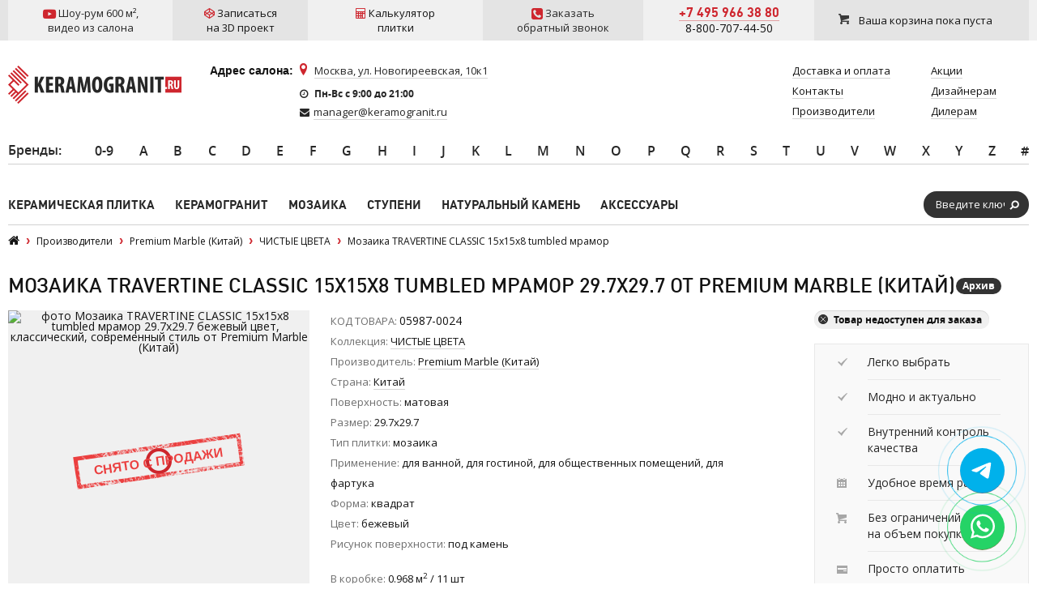

--- FILE ---
content_type: text/html; charset=UTF-8
request_url: https://www.keramogranit.ru/brands/premium-marble/chistye-tsveta/mosaica-travertine-classic-15x15x8-tumbled-mramor/
body_size: 29675
content:
<!DOCTYPE html>
<!--[if IE 8]><html class="no-js lt-ie9 lt-ie10" lang="ru"><![endif]-->
<!--[if IE 9]><html class="no-js lt-ie10" lang="ru"><![endif]-->
<!--[if gt IE 9]><!--><html class="no-js" lang="ru"><!--<![endif]-->
<head prefix="og: http://ogp.me/ns# fb: http://ogp.me/ns/fb# product: https://ogp.me/ns/product#">
      <title>Мозаика TRAVERTINE CLASSIC 15x15x8 tumbled мрамор 29.7x29.7 Premium Marble – купить в Москве по выгодной цене | Магазин плитки Keramogranit.ru</title>
<meta charset="utf-8">
<meta name="viewport" content="width=1024">
<meta name="keywords" content="Мозаика TRAVERTINE CLASSIC 15x15x8 tumbled мрамор Китай" />
<meta name="description" content="☑ Купить Мозаика TRAVERTINE CLASSIC 15x15x8 tumbled мрамор размер 29.7x29.7 производства Premium Marble (Китай) по доступной цене в интернет-магазине “КЕРАМОГРАНИТ.РУ”. ☎: +7 495 966 38 80 и 8-800-707-44-50. На сайте представлены фотографии, характеристики, описание. Доставка по Москве и в регионы России. " />
<meta name="og:type" content="product" />
<meta name="og:url" content="https://www.keramogranit.ru/brands/premium-marble/chistye-tsveta/mosaica-travertine-classic-15x15x8-tumbled-mramor/" />
<meta name="og:title" content="Мозаика TRAVERTINE CLASSIC 15x15x8 tumbled мрамор" />
<meta name="og:description" content="Мозаика TRAVERTINE CLASSIC 15x15x8 tumbled мрамор матовая 29.7x29.7, производитель Premium Marble (Китай)" />
<meta name="og:image" content="https://www.keramogranit.ru/upload/iblock/5e9/16605_600.jpg" />
<!--eski.mobi--><script class="eskimobi" data-type="mobile">!function(a,b,c,d,e){function g(a,c,d,e){var f=b.getElementsByTagName("script")[0];e.src?a.src=e.src:e.innerHTML&&(a.innerHTML=e.innerHTML),a.id=c,a.setAttribute("class",d),f.parentNode.insertBefore(a,f)}a.Mobify={points:[+new Date]};var f=/((; )|#|&|^)mobify=(\d)/.exec(location.hash+"; "+b.cookie);if(f&&f[3]){if(!+f[3])return}else if(!c())return;b.write('<div id="eski-overlay" style="font-family:Helvetica-Light,Helvetica,Arial,sans-serif;font-weight:light;font-size:300%;line-height:100%;position:absolute;top:42%;left:0;right:0;text-align:center;color:#999;">\u0417\u0430\u0433\u0440\u0443\u0437\u043A\u0430...</div><plaintext style="display:none">'),setTimeout(function(){var c=a.Mobify=a.Mobify||{};c.capturing=!0;var f=b.createElement("script"),h=function(){var c=new Date;c.setTime(c.getTime()+18e5),b.cookie="mobify=0; expires="+c.toGMTString()+"; path=/",a.location=a.location.href};f.onload=function(){if(e){var a=b.createElement("script");if(a.onerror=h,"string"==typeof e)g(a,"main-executable","mobify",{src:e});else{var c="var main = "+e.toString()+"; main();";g(a,"main-executable","mobify",{innerHTML:c})}}},f.onerror=h,g(f,"mobify-js","mobify",{src:d})})}(window,document,function(){var ua=navigator.userAgent||navigator.vendor||window.opera,m=false;if(/mobi|phone|ipod|nokia|android/i.test(ua))m=true;if(/msie|windows|media\scenter|opera\smini|ipad|android\s3|android\s2|iphone\sos\s(4|5|6)|ipad\sos\s(4|5|6)/i.test(ua)||screen.width>1024)m=false;return m;},"/eski/eski.mobi.min.js","/eski/mobi.js");</script><!--/eski.mobi--><link rel="shortcut icon" type="image/png" sizes="96x96" href="/images/favicons/favicon-96x96.png">
<link rel="shortcut icon" type="image/png" sizes="32x32" href="/images/favicons/favicon-32x32.png">
<link rel="shortcut icon" type="image/png" sizes="16x16" href="/images/favicons/favicon-16x16.png">
<link rel="shortcut icon" type="image/png" href="/favicon.png">
<link rel="apple-touch-icon" type="image/png" sizes="57x57" href="/images/favicons/apple-icon-57x57.png">
<link rel="apple-touch-icon" type="image/png" sizes="60x60" href="/images/favicons/apple-icon-60x60.png">
<link rel="apple-touch-icon" type="image/png" sizes="72x72" href="/images/favicons/apple-icon-72x72.png">
<link rel="apple-touch-icon" type="image/png" sizes="76x76" href="/images/favicons/apple-icon-76x76.png">
<link rel="apple-touch-icon" type="image/png" sizes="114x114" href="/images/favicons/apple-icon-114x114.png">
<link rel="apple-touch-icon" type="image/png" sizes="120x120" href="/images/favicons/apple-icon-120x120.png">
<link rel="apple-touch-icon" type="image/png" sizes="144x144" href="/images/favicons/apple-icon-144x144.png">
<link rel="apple-touch-icon" type="image/png" sizes="152x152" href="/images/favicons/apple-icon-152x152.png">
<link rel="apple-touch-icon" type="image/png" sizes="180x180" href="/images/favicons/apple-icon-180x180.png">
<link rel="manifest" href="/manifest.webmanifest">
<meta name="msapplication-config" content="/browserconfig.xml">
<meta name="msapplication-TileColor" content="#ffffff">
<meta name="msapplication-TileImage" content="/images/favicons/ms-icon-144x144.png">
<meta name="theme-color" content="#ffffff">
<link rel="preconnect" href="https://fonts.googleapis.com" crossorigin="anonymous" referrerpolicy="no-referrer">
<link rel="preconnect" href="https://fonts.gstatic.com" crossorigin="anonymous" referrerpolicy="no-referrer">
<link rel="preload" as="style" onload="this.onload=null;this.rel='stylesheet'" href="https://fonts.googleapis.com/css2?family=Open+Sans&family=Roboto&subset=latin,cyrillic-ext&display=swap">
<link rel="preload" as="style" onload="this.onload=null;this.rel='stylesheet'" href="https://cdnjs.cloudflare.com/ajax/libs/font-awesome/4.7.0/css/font-awesome.min.css" integrity="sha512-SfTiTlX6kk+qitfevl/7LibUOeJWlt9rbyDn92a1DqWOw9vWG2MFoays0sgObmWazO5BQPiFucnnEAjpAB+/Sw==" crossorigin="anonymous" referrerpolicy="no-referrer">
<link rel="stylesheet" href="/css/main.css" media="all">









<meta property="og:image:width" content="600">
<meta property="og:image:height" content="600">
<meta property="product:original_price:amount" content="7776">
<meta property="product:original_price:currency" content="RUB">
<meta property="product:availability" content="outstock">
<link rel="canonical" href="https://www.keramogranit.ru/brands/premium-marble/chistye-tsveta/mosaica-travertine-classic-15x15x8-tumbled-mramor/">

<script data-skip-moving="true">(function(w, d, n) {var cl = "bx-core";var ht = d.documentElement;var htc = ht ? ht.className : undefined;if (htc === undefined || htc.indexOf(cl) !== -1){return;}var ua = n.userAgent;if (/(iPad;)|(iPhone;)/i.test(ua)){cl += " bx-ios";}else if (/Windows/i.test(ua)){cl += ' bx-win';}else if (/Macintosh/i.test(ua)){cl += " bx-mac";}else if (/Linux/i.test(ua) && !/Android/i.test(ua)){cl += " bx-linux";}else if (/Android/i.test(ua)){cl += " bx-android";}cl += (/(ipad|iphone|android|mobile|touch)/i.test(ua) ? " bx-touch" : " bx-no-touch");cl += w.devicePixelRatio && w.devicePixelRatio >= 2? " bx-retina": " bx-no-retina";if (/AppleWebKit/.test(ua)){cl += " bx-chrome";}else if (/Opera/.test(ua)){cl += " bx-opera";}else if (/Firefox/.test(ua)){cl += " bx-firefox";}ht.className = htc ? htc + " " + cl : cl;})(window, document, navigator);</script>

<link href="/bitrix/js/ui/design-tokens/dist/ui.design-tokens.min.css?171688845423463" type="text/css"  rel="stylesheet" />
<link href="/bitrix/js/ui/fonts/opensans/ui.font.opensans.min.css?16733657112320" type="text/css"  rel="stylesheet" />
<link href="/bitrix/js/main/popup/dist/main.popup.bundle.min.css?175079772428056" type="text/css"  rel="stylesheet" />
<link href="/bitrix/js/ui/hint/ui.hint.min.css?17669359332086" type="text/css"  rel="stylesheet" />
<link href="/bitrix/cache/css/s1/main/page_0c1c15d3794f2f8f00b4d0659cbf6102/page_0c1c15d3794f2f8f00b4d0659cbf6102_v1.css?1768466995180560" type="text/css"  rel="stylesheet" />
<link href="/bitrix/cache/css/s1/main/template_026863f284906d4df7fe8d2defa2363b/template_026863f284906d4df7fe8d2defa2363b_v1.css?1768466994207717" type="text/css"  data-template-style="true" rel="stylesheet" />
</head>
<body class="">
    <div id="fb-root"></div>
    <section class="l-section">
    <div class="l-aux head-aux js-head-aux">
      <div class="l-nrw">
        <div class="head-aux__col">
                  
                                      <div class="js-gallery">
    <div class="head-aux__youtube gallery-video js-gallery js-gallery-video cboxElement" data-full="https://www.youtube.com/watch?v=QtTvaXaIxy4" data-video_src="https://www.youtube.com/embed/QtTvaXaIxy4?rel=0&wmode=transparent">
	<span>
	    <i class="fa fa-youtube-play fa-lg" aria-hidden="true"></i>
	    Шоу-рум 600 м&sup2;<span class="hidden">,</span>
	</span>
	<span class="hidden">видео из салона</span>
    </div>
</div>          <div class="kg-header-request-3d-design">
    <div class="head-aux__3d-disign js-aux-3d-disign">
        <div class="head-aux__3d-disign-link js-aux-3d-disign-title kg-form-request-design-open">
            <span>
                <i class="fa fa-codepen" aria-hidden="true"></i>
                Записаться
            </span>
	    <span>на 3D проект</span>
        </div>
    </div>
</div>          	  <div class="kg-header-calc">
	    <a target="_blank" href="/raschet-plitki-online-kalkulyator/">
	      <span>
                <i class="fa fa-calculator" aria-hidden="true"></i> Калькулятор
              </span>
	      <span>плитки</span>
	    </a>
          </div>
          <div class="kg-recall" style="background:#e4e4e4">
            <div class="head-aux__recall js-aux-recall">
    <div class="js-aux-recall-title">
	<span>
	    <i class="fa fa-phone-square fa-lg" aria-hidden="true"></i>
	    Заказать
	</span><br>
	<span>обратный звонок</span>
    </div>
    <div class="head-aux__recall-modal modal _modal-small js-aux-recall-modal">
        <div class="modal__close js-aux-recall-modal-close" title="Закрыть"></div>
        <div class="head-aux__recall-modal-title modal__title">Обратный звонок</div>

        <form class="head-aux__recall-form iForm js-aux-recall-modal-form" action="/callback.html" method="post">
            <input type="hidden" name="aspam-counter" value="" class="js-aspam-counter">
            <div class="iGroup">
                <div class="iRow">
                    <div class="iCell">
                        <label class="iLabel" for="recall-name">Ваше имя<span class="req">*</span></label>
                    </div>
                    <div class="iCell">
                        <input class="iText" type="text" name="recall-name" id="recall-name">
                    </div>
                </div>
                <div class="iRow">
                    <div class="iCell">
                        <label class="iLabel" for="recall-phone">Телефон<span class="req">*</span></label>
                    </div>
                    <div class="iCell">
                        <input class="iText" type="tel" name="recall-phone" id="recall-phone">
                    </div>
                </div>
            </div>
            <div class="iRow">
                <label class="iLabel _label-header" for="recall-add">Удобное время для звонка</label>
                <textarea class="iTextarea" name="recall-add" id="recall-add" cols="30" rows="4"></textarea>
            </div>
            <div class="kg-recall-recaptcha">
                <div class="g-recaptcha" data-sitekey="6LddcSUUAAAAAFGcuPkw7qCboMsqFSj6vsLnDebs"></div>
            </div>
            <div class="kg-callback-policy">
                <div data-bx-user-consent="{&quot;id&quot;:1,&quot;sec&quot;:&quot;34mdhw&quot;,&quot;autoSave&quot;:true,&quot;actionUrl&quot;:&quot;\/bitrix\/components\/bitrix\/main.userconsent.request\/ajax.php&quot;,&quot;replace&quot;:{&quot;button_caption&quot;:&quot;Перезвоните мне&quot;},&quot;url&quot;:null,&quot;required&quot;:null}" class="main-user-consent-request">
	<input type="checkbox" name="kg-userconsent-checkbox-callback" id="kg-userconsent-checkbox-callback" value="Y" checked>
	<label for="kg-userconsent-checkbox-callback" class="main-user-consent-request-announce-link">Нажимая кнопку, я даю свое согласие на обработку моих персональных данных.</label>
</div>
            </div>
            <div class="iRow">
                <input class="iSubmit" type="submit" value="Перезвоните мне">
            </div>
        </form>
    </div>
</div>          </div>
          <div class="kg-recall">
            <div class="head-aux__phone">
              <a href="tel:+74959663880">+7 495 966 38 80</a>            </div>
            <div class="header-phone-common">
    <a class="header-phone-common__phone" href="tel:88007074450">
        8-800-707-44-50
    </a>
</div>          </div>
          <div id="result_cart_header">
            <!--'start_frame_cache_header_cart'--><div class="head-aux__cart">
            <a href="/cart.html" class="head-aux__cart-link js-cart-head" data-empty="Ваша корзина пока пуста" data-stuff="Товаров на сумму <strong>{{ sum }} руб.</strong>">
            <span class="head-aux__cart-text js-cart-head-text">Ваша корзина пока пуста</span>
        </a>
    </div>
<!--'end_frame_cache_header_cart'-->          </div>
        </div>
      </div>
    </div>
    <header class="l-header">
      <div class="l-nrw">
        <div class="h-col">
                  <a href="/">
            <img class="h-logo" src="/img/kg-logo.png" width="214" height="47" alt="Продажа керамогранита и керамической плитки в Москве по цене производителя">
          </a>
                  <div class="h-contacts-container">
	    <div class="h-contacts-header">Адрес салона:</div>
	    <div class="h-contacts">
	      <a href="/contact/" class="h-contacts__address">Москва, ул. Новогиреевская, 10к1</a>	      <div class="h-contacts__worktime">
		<i class="fa fa-clock-o" aria-hidden="true"></i>
		<span>Пн-Вс c 9:00 до 21:00</span>
	      </div>
	      <div class="h-contacts__email">
		<i class="fa fa-envelope" aria-hidden="true"></i>
		<a href="mailto:manager@keramogranit.ru">manager@keramogranit.ru</a>
	      </div>
	    </div>
	  </div>
        </div>
        <div class="h-col"  itemscope itemtype="https://schema.org/SiteNavigationElement">
          <div class="h-nav" itemprop="about" itemscope itemtype="https://schema.org/ItemList">
            <ul class="h-nav__list">
  <li class="h-nav__item" itemprop="itemListElement" itemscope itemtype="https://schema.org/ListItem">
    <a itemprop="item" class="h-nav__link" href="/delivery/"><span itemprop="name">Доставка и оплата</span></a>
  </li>
  <li class="h-nav__item" itemprop="itemListElement" itemscope itemtype="https://schema.org/ListItem">
    <a itemprop="item" class="h-nav__link" href="/contact/"><span itemprop="name">Контакты</span></a>
  </li>
  <li class="h-nav__item" itemprop="itemListElement" itemscope itemtype="https://schema.org/ListItem">
    <a itemprop="item" class="h-nav__link" href="/brands/"><span itemprop="name">Производители</span></a>
  </li>
  <li class="h-nav__item" itemprop="itemListElement" itemscope itemtype="https://schema.org/ListItem">
    <a itemprop="item" class="h-nav__link" href="/sale/"><span itemprop="name">Акции</span></a>
  </li>
  <li class="h-nav__item" itemprop="itemListElement" itemscope itemtype="https://schema.org/ListItem">
    <a itemprop="item" class="h-nav__link" href="/cooperation/for-designers/"><span itemprop="name">Дизайнерам</span></a>
  </li>
  <li class="h-nav__item" itemprop="itemListElement" itemscope itemtype="https://schema.org/ListItem">
    <a itemprop="item" class="h-nav__link" href="/cooperation/for-dealers/"><span itemprop="name">Дилерам</span></a>
  </li>
</ul>          </div>
        </div>
      </div>
    </header>
    <div class="l-vendor-menu vendor-menu">
      <div class="l-nrw">
        <div class="top-vendors">    <ul>
            <li class="first-li"><a href="/brands/">Бренды</a>:</li>
              <li>
            <a href="/brands/?letter=0-9">
                0-9            </a>
            <div class="drop " >
                <ul >
                                    <li>
                        <a href="/brands/14-ora-italiana/">14 Ora Italiana</a>
                    </li>
                                    <li>
                        <a href="/brands/41zero42-italiya/">41ZERO42</a>
                    </li>
                		</ul>
            </div>
	</li>
            <li>
            <a href="/brands/?letter=A">
                A            </a>
            <div class="drop inline-ul" style="width:1071px;">
                <ul style="width:14.285714285714%;">
                                    <li>
                        <a href="/brands/a-ceramica-indiya/">A-Ceramica </a>
                    </li>
                                    <li>
                        <a href="/brands/a-c-a-ceramicas/">A.C.A. Ceramicas</a>
                    </li>
                                    <li>
                        <a href="/brands/a-l-co-ceramiche/">A.L.CO Ceramiche</a>
                    </li>
                                    <li>
                        <a href="/brands/abita-ceramiche/">ABITA Ceramiche</a>
                    </li>
                                    <li>
                        <a href="/brands/abitare-la-ceramica-italiya/">Abitare La Ceramica</a>
                    </li>
                                    <li>
                        <a href="/brands/abk/">ABK Ceramiche</a>
                    </li>
                                    <li>
                        <a href="/brands/absolut-keramika/">Absolut Keramika</a>
                    </li>
                                    <li>
                        <a href="/brands/acif/">Acif</a>
                    </li>
                                    <li>
                        <a href="/brands/adex/">ADEX</a>
                    </li>
                                    <li>
                        <a href="/brands/agl-tiles-indiya/">AGL Tiles</a>
                    </li>
                	        </ul><ul style="width:14.285714285714%;">
                                      <li>
                        <a href="/brands/agrob-buchtal/">Agrob Buchtal</a>
                    </li>
                                    <li>
                        <a href="/brands/alaplana/">Alaplana</a>
                    </li>
                                    <li>
                        <a href="/brands/alborz-ceramic-co-iran/">Alborz Ceramic CO</a>
                    </li>
                                    <li>
                        <a href="/brands/alcalagres/">Alcalagres</a>
                    </li>
                                    <li>
                        <a href="/brands/alcor-azulejos/">Alcor Azulejos</a>
                    </li>
                                    <li>
                        <a href="/brands/aleluia-ceramicas/">Aleluia Ceramicas</a>
                    </li>
                                    <li>
                        <a href="/brands/alfalux-ceramiche/">AlfaLux Ceramiche</a>
                    </li>
                                    <li>
                        <a href="/brands/alkraft-rossiya/">Alkraft Алкрафт</a>
                    </li>
                                    <li>
                        <a href="/brands/allore-ukraina/">Allore</a>
                    </li>
                                    <li>
                        <a href="/brands/alma-ceramica/">Alma Ceramica</a>
                    </li>
                	        </ul><ul style="width:14.285714285714%;">
                                      <li>
                        <a href="/brands/alma-mosaic/">Alma Mosaic</a>
                    </li>
                                    <li>
                        <a href="/brands/alpas-cera/">Alpas Cera</a>
                    </li>
                                    <li>
                        <a href="/brands/alpas-euro-indiya/">Alpas Euro</a>
                    </li>
                                    <li>
                        <a href="/brands/alta-ceramica/">Alta Ceramica</a>
                    </li>
                                    <li>
                        <a href="/brands/altacera/">AltaCera</a>
                    </li>
                                    <li>
                        <a href="/brands/amadis/">Amadis</a>
                    </li>
                                    <li>
                        <a href="/brands/ametis-rossiya/">Ametis by Estima</a>
                    </li>
                                    <li>
                        <a href="/brands/amin-tile-co-iran/">Amin Tile Co.</a>
                    </li>
                                    <li>
                        <a href="/brands/anka-turtsiya/">Anka</a>
                    </li>
                                    <li>
                        <a href="/brands/ceramiche-antica/">Antica Ceramiche</a>
                    </li>
                	        </ul><ul style="width:14.285714285714%;">
                                      <li>
                        <a href="/brands/aparici/">Aparici</a>
                    </li>
                                    <li>
                        <a href="/brands/apavisa/">Apavisa</a>
                    </li>
                                    <li>
                        <a href="/brands/ape-ceramica/">APE Ceramica</a>
                    </li>
                                    <li>
                        <a href="/brands/aquanit/">Aquanit</a>
                    </li>
                                    <li>
                        <a href="/brands/aranda/">Aranda</a>
                    </li>
                                    <li>
                        <a href="/brands/arcana-ceramica/">Arcana Ceramica</a>
                    </li>
                                    <li>
                        <a href="/brands/arezia/">Arezia</a>
                    </li>
                                    <li>
                        <a href="/brands/argenta/">Argenta</a>
                    </li>
                                    <li>
                        <a href="/brands/ariana/">Ariana</a>
                    </li>
                                    <li>
                        <a href="/brands/ariostea/">Ariostea</a>
                    </li>
                	        </ul><ul style="width:14.285714285714%;">
                                      <li>
                        <a href="/brands/arpa-ceramiche/">ARPA Ceramiche</a>
                    </li>
                                    <li>
                        <a href="/brands/art-ceramic-indiya/">Art Ceramic</a>
                    </li>
                                    <li>
                        <a href="/brands/art-natura/">Art&Natura</a>
                    </li>
                                    <li>
                        <a href="/brands/art-natura-ceramic-indiya/">Art&Natura Ceramic</a>
                    </li>
                                    <li>
                        <a href="/brands/artcer/">Artcer</a>
                    </li>
                                    <li>
                        <a href="/brands/articer/">ArtiCer</a>
                    </li>
                                    <li>
                        <a href="/brands/artkera-group-uzbekistan/">Artkera Group</a>
                    </li>
                                    <li>
                        <a href="/brands/ascale-ispaniya/">Ascale</a>
                    </li>
                                    <li>
                        <a href="/brands/ascot-ceramiche/">Ascot Ceramiche</a>
                    </li>
                                    <li>
                        <a href="/brands/astor/">Astor</a>
                    </li>
                	        </ul><ul style="width:14.285714285714%;">
                                      <li>
                        <a href="/brands/atem/">Atem</a>
                    </li>
                                    <li>
                        <a href="/brands/atenea/">Atenea</a>
                    </li>
                                    <li>
                        <a href="/brands/atlantic-tiles-projects/">Atlantic Tiles Projects</a>
                    </li>
                                    <li>
                        <a href="/brands/atlas-concorde/">Atlas Concorde (Италия)</a>
                    </li>
                                    <li>
                        <a href="/brands/atlas-concorde-rossija/">Atlas Concorde (Россия)</a>
                    </li>
                                    <li>
                        <a href="/brands/atrium-ispaniya/">Atrivm</a>
                    </li>
                                    <li>
                        <a href="/brands/attica/">Attica</a>
                    </li>
                                    <li>
                        <a href="/brands/aurelia-ceramiche/">Aurelia Ceramiche</a>
                    </li>
                                    <li>
                        <a href="/brands/ava-ceramica/">AVA Ceramica</a>
                    </li>
                                    <li>
                        <a href="/brands/azahar/">Azahar</a>
                    </li>
                	        </ul><ul style="width:14.285714285714%;">
                                      <li>
                        <a href="/brands/azori/">Azori</a>
                    </li>
                                    <li>
                        <a href="/brands/azteca/">Azteca</a>
                    </li>
                                    <li>
                        <a href="/brands/azulejera-alcorense/">Azulejera Alcorense</a>
                    </li>
                                    <li>
                        <a href="/brands/azulejo-espanol/">Azulejo Espanol</a>
                    </li>
                                    <li>
                        <a href="/brands/azulejos-a/">Azulejos «A»</a>
                    </li>
                                    <li>
                        <a href="/brands/azulejos-borja-ispaniya/">Azulejos Borja</a>
                    </li>
                                    <li>
                        <a href="/brands/azulev/">Azulev</a>
                    </li>
                                    <li>
                        <a href="/brands/azuliber/">Azuliber</a>
                    </li>
                                    <li>
                        <a href="/brands/azulindus-marti/">Azulindus & Marti</a>
                    </li>
                                    <li>
                        <a href="/brands/azuvi/">Azuvi</a>
                    </li>
                		</ul>
            </div>
	</li>
            <li>
            <a href="/brands/?letter=B">
                B            </a>
            <div class="drop inline-ul" style="width:459px;">
                <ul style="width:33.333333333333%;">
                                    <li>
                        <a href="/brands/baldocer/">Baldocer</a>
                    </li>
                                    <li>
                        <a href="/brands/ballesmar/">Ballesmar</a>
                    </li>
                                    <li>
                        <a href="/brands/ballester-porcar/">Ballester Porcar</a>
                    </li>
                                    <li>
                        <a href="/brands/bardelli/">Bardelli</a>
                    </li>
                                    <li>
                        <a href="/brands/barro-co/">Barro-Co</a>
                    </li>
                                    <li>
                        <a href="/brands/bars-crystal-mosaic/">Bars Crystal Mosaic</a>
                    </li>
                                    <li>
                        <a href="/brands/barwolf/">Barwolf</a>
                    </li>
                                    <li>
                        <a href="/brands/basconi-home/">Basconi Home</a>
                    </li>
                                    <li>
                        <a href="/brands/bayker/">BayKer</a>
                    </li>
                                    <li>
                        <a href="/brands/belani/">Belani</a>
                    </li>
                	        </ul><ul style="width:33.333333333333%;">
                                      <li>
                        <a href="/brands/bela-vista/">Bellavista</a>
                    </li>
                                    <li>
                        <a href="/brands/belmar-ceramicas/">Belmar Ceramicas</a>
                    </li>
                                    <li>
                        <a href="/brands/azulejos-benadresa/">Benadresa Azulejos</a>
                    </li>
                                    <li>
                        <a href="/brands/benestica/">Benestica</a>
                    </li>
                                    <li>
                        <a href="/brands/bertini-mosaic/">Bertini Mosaic</a>
                    </li>
                                    <li>
                        <a href="/brands/best-ceramic/">Best Ceramic</a>
                    </li>
                                    <li>
                        <a href="/brands/bestile/">Bestile</a>
                    </li>
                                    <li>
                        <a href="/brands/bien-turtsiya/">Bien</a>
                    </li>
                                    <li>
                        <a href="/brands/bisazza/">Bisazza</a>
                    </li>
                                    <li>
                        <a href="/brands/blau-ceramica/">Blau Ceramica</a>
                    </li>
                	        </ul><ul style="width:33.333333333333%;">
                                      <li>
                        <a href="/brands/bluezone-indiya/">Bluezone</a>
                    </li>
                                    <li>
                        <a href="/brands/blustyle-ceramica/">Blustyle Ceramica</a>
                    </li>
                                    <li>
                        <a href="/brands/boizenburg/">Boizenburg</a>
                    </li>
                                    <li>
                        <a href="/brands/azulejos-borja/">Borja Ceramic Tiles Design</a>
                    </li>
                                    <li>
                        <a href="/brands/bottega-italiya/">Bottega</a>
                    </li>
                                    <li>
                        <a href="/brands/brick-style/">Brick Style</a>
                    </li>
                                    <li>
                        <a href="/brands/bronzodecor/">BronzoDecor</a>
                    </li>
                                    <li>
                        <a href="/brands/buono/">Buono</a>
                    </li>
                                    <li>
                        <a href="/brands/butech/">Butech</a>
                    </li>
                		</ul>
            </div>
	</li>
            <li>
            <a href="/brands/?letter=C">
                C            </a>
            <div class="drop inline-ul" style="width:1071px;">
                <ul style="width:14.285714285714%;">
                                    <li>
                        <a href="/brands/caesar-ceramiche/">Caesar Ceramiche</a>
                    </li>
                                    <li>
                        <a href="/brands/ceramicas-calaf/">Calaf Ceramicas</a>
                    </li>
                                    <li>
                        <a href="/brands/campani-ceramica/">Campani Ceramica</a>
                    </li>
                                    <li>
                        <a href="/brands/capri/">Capri</a>
                    </li>
                                    <li>
                        <a href="/brands/carceller/">Carceller Azulejos</a>
                    </li>
                                    <li>
                        <a href="/brands/carmen-ceramic-art/">Carmen Ceramic Art</a>
                    </li>
                                    <li>
                        <a href="/brands/cas-ceramica/">Cas Ceramica</a>
                    </li>
                                    <li>
                        <a href="/brands/casa-dolce-casa/">Casa Dolce Casa </a>
                    </li>
                                    <li>
                        <a href="/brands/casabella/">Casabella</a>
                    </li>
                                    <li>
                        <a href="/brands/casalgrande-padana/">Casalgrande Padana</a>
                    </li>
                	        </ul><ul style="width:14.285714285714%;">
                                      <li>
                        <a href="/brands/ceramica-castelvetro/">Castelvetro Ceramica</a>
                    </li>
                                    <li>
                        <a href="/brands/cayyenne-kitay/">Cayyenne</a>
                    </li>
                                    <li>
                        <a href="/brands/ce-si-italiya/">CE.SI.</a>
                    </li>
                                    <li>
                        <a href="/brands/cedir/">Cedir</a>
                    </li>
                                    <li>
                        <a href="/brands/cedit-italiya/">Cedit</a>
                    </li>
                                    <li>
                        <a href="/brands/cehimosa/">Cehimosa</a>
                    </li>
                                    <li>
                        <a href="/brands/century/">Century</a>
                    </li>
                                    <li>
                        <a href="/brands/cer-edil/">Cer-Edil</a>
                    </li>
                                    <li>
                        <a href="/brands/ceracasa/">Ceracasa</a>
                    </li>
                                    <li>
                        <a href="/brands/ceradim-indiya/">Ceradim</a>
                    </li>
                	        </ul><ul style="width:14.285714285714%;">
                                      <li>
                        <a href="/brands/ceramica-classic-rossiya/">Ceramica Classic</a>
                    </li>
                                    <li>
                        <a href="/brands/ceramica-magica/">Ceramica Magica</a>
                    </li>
                                    <li>
                        <a href="/brands/ceramica-valverde/">Ceramica Valverde</a>
                    </li>
                                    <li>
                        <a href="/brands/ceramicalcora/">Ceramicalcora</a>
                    </li>
                                    <li>
                        <a href="/brands/ceramiche-brennero/">Ceramiche Brennero</a>
                    </li>
                                    <li>
                        <a href="/brands/ceramiche-di-siena/">Ceramiche di Siena</a>
                    </li>
                                    <li>
                        <a href="/brands/ceramika-konskie-polsha/">Ceramika Konskie</a>
                    </li>
                                    <li>
                        <a href="/brands/ceranosa/">Ceranosa</a>
                    </li>
                                    <li>
                        <a href="/brands/cerasarda/">Cerasarda</a>
                    </li>
                                    <li>
                        <a href="/brands/cercom/">Cercom Ceramiche</a>
                    </li>
                	        </ul><ul style="width:14.285714285714%;">
                                      <li>
                        <a href="/brands/cerdisa/">Cerdisa Ceramiche</a>
                    </li>
                                    <li>
                        <a href="/brands/cerdomus/">Cerdomus</a>
                    </li>
                                    <li>
                        <a href="/brands/ceresit/">Ceresit</a>
                    </li>
                                    <li>
                        <a href="/brands/cerim/">Cerim</a>
                    </li>
                                    <li>
                        <a href="/brands/cerpa-ceramica/">Cerpa Ceramica</a>
                    </li>
                                    <li>
                        <a href="/brands/cerrad-polsha/">Cerrad</a>
                    </li>
                                    <li>
                        <a href="/brands/cerrol/">Cerrol</a>
                    </li>
                                    <li>
                        <a href="/brands/cersanit/">Cersanit</a>
                    </li>
                                    <li>
                        <a href="/brands/cerypsa/">Cerypsa</a>
                    </li>
                                    <li>
                        <a href="/brands/cevica/">Cevica</a>
                    </li>
                	        </ul><ul style="width:14.285714285714%;">
                                      <li>
                        <a href="/brands/chakmaks/">Chakmaks</a>
                    </li>
                                    <li>
                        <a href="/brands/cicogres/">Cicogres</a>
                    </li>
                                    <li>
                        <a href="/brands/cifre/">Cifre Ceramica</a>
                    </li>
                                    <li>
                        <a href="/brands/cima-ceramica/">Cima Ceramica</a>
                    </li>
                                    <li>
                        <a href="/brands/cimic/">Cimic</a>
                    </li>
                                    <li>
                        <a href="/brands/cir-ceramiche/">Cir Ceramiche</a>
                    </li>
                                    <li>
                        <a href="/brands/cisa-ceramiche/">Cisa Ceramiche</a>
                    </li>
                                    <li>
                        <a href="/brands/cithetiles/">Cithetiles</a>
                    </li>
                                    <li>
                        <a href="/brands/cl-ker/">CL KER</a>
                    </li>
                                    <li>
                        <a href="/brands/ceramica-click-ispaniya/">Click Ceramica</a>
                    </li>
                	        </ul><ul style="width:14.285714285714%;">
                                      <li>
                        <a href="/brands/cobsa/">Cobsa</a>
                    </li>
                                    <li>
                        <a href="/brands/codicer/">Codicer</a>
                    </li>
                                    <li>
                        <a href="/brands/coem-ceramiche/">Coem Ceramiche</a>
                    </li>
                                    <li>
                        <a href="/brands/collezioni-della-casa/">Collezioni Della Casa</a>
                    </li>
                                    <li>
                        <a href="/brands/colli-ceramica/">Colli Ceramica</a>
                    </li>
                                    <li>
                        <a href="/brands/colori-viva/">Colori Viva</a>
                    </li>
                                    <li>
                        <a href="/brands/colorker/">Colorker</a>
                    </li>
                                    <li>
                        <a href="/brands/colortile-indiya/">Colortile</a>
                    </li>
                                    <li>
                        <a href="/brands/concor-indiya/">Concor</a>
                    </li>
                                    <li>
                        <a href="/brands/cotto-d-este/">Cotto d`Este</a>
                    </li>
                	        </ul><ul style="width:14.285714285714%;">
                                      <li>
                        <a href="/brands/cotto-petrus/">Cotto Petrus</a>
                    </li>
                                    <li>
                        <a href="/brands/cotto-russo-rossiya/">Cotto Russo</a>
                    </li>
                                    <li>
                        <a href="/brands/coverlam-ispaniya/">Coverlam</a>
                    </li>
                                    <li>
                        <a href="/brands/creto-indiya/">Creto</a>
                    </li>
                                    <li>
                        <a href="/brands/creto/">Creto</a>
                    </li>
                                    <li>
                        <a href="/brands/cris-caltagirone/">Cris Caltagirone</a>
                    </li>
                                    <li>
                        <a href="/brands/cristacer/">Cristacer</a>
                    </li>
                                    <li>
                        <a href="/brands/cube-ceramica-indiya/">Cube Ceramica</a>
                    </li>
                		</ul>
            </div>
	</li>
            <li>
            <a href="/brands/?letter=D">
                D            </a>
            <div class="drop inline-ul" style="width:306px;">
                <ul style="width:50%;">
                                    <li>
                        <a href="/brands/dado-ceramica/">Dado Ceramica</a>
                    </li>
                                    <li>
                        <a href="/brands/dako-rossiya/">Dako</a>
                    </li>
                                    <li>
                        <a href="/brands/decoramia-ispaniya/">Decoramia</a>
                    </li>
                                    <li>
                        <a href="/brands/deco-vita-turtsiya/">DecoVita</a>
                    </li>
                                    <li>
                        <a href="/brands/del-conca/">Del Conca</a>
                    </li>
                                    <li>
                        <a href="/brands/delacora/">Delacora</a>
                    </li>
                                    <li>
                        <a href="/brands/detalles-ceramicos/">Detalles Ceramicos</a>
                    </li>
                                    <li>
                        <a href="/brands/dna-tiles-ispaniya/">DNA Tiles</a>
                    </li>
                                    <li>
                        <a href="/brands/do-po-indiya/">DO&PO</a>
                    </li>
                                    <li>
                        <a href="/brands/dom-ceramiche/">DOM Ceramiche</a>
                    </li>
                	        </ul><ul style="width:50%;">
                                      <li>
                        <a href="/brands/domino/">Domino</a>
                    </li>
                                    <li>
                        <a href="/brands/domus-linea/">Domus Linea</a>
                    </li>
                                    <li>
                        <a href="/brands/dongpeng/">DongPeng</a>
                    </li>
                                    <li>
                        <a href="/brands/dual-gres/">Dual Gres</a>
                    </li>
                                    <li>
                        <a href="/brands/due-g-ceramiche/">DUE-G Ceramiche</a>
                    </li>
                                    <li>
                        <a href="/brands/duna-indiya/">Duna</a>
                    </li>
                                    <li>
                        <a href="/brands/duna-kazakhstan/">Duna</a>
                    </li>
                                    <li>
                        <a href="/brands/dune/">Dune</a>
                    </li>
                                    <li>
                        <a href="/brands/dvomo/">Duomo</a>
                    </li>
                                    <li>
                        <a href="/brands/durstone/">Durstone</a>
                    </li>
                		</ul>
            </div>
	</li>
            <li>
            <a href="/brands/?letter=E">
                E            </a>
            <div class="drop inline-ul" style="width:612px;">
                <ul style="width:25%;">
                                    <li>
                        <a href="/brands/eagle/">Eagle</a>
                    </li>
                                    <li>
                        <a href="/brands/ebesa/">Ebesa</a>
                    </li>
                                    <li>
                        <a href="/brands/eco-ceramica/">Eco Ceramica</a>
                    </li>
                                    <li>
                        <a href="/brands/ecoceramic/">Ecoceramic</a>
                    </li>
                                    <li>
                        <a href="/brands/ecoclinker-rossiya/">Ecoclinker</a>
                    </li>
                                    <li>
                        <a href="/brands/edilcuoghi/">Edilcuoghi</a>
                    </li>
                                    <li>
                        <a href="/brands/edilgres-sirio/">Edilgres Sirio</a>
                    </li>
                                    <li>
                        <a href="/brands/edimaxastor/">EDIMAXASTOR</a>
                    </li>
                                    <li>
                        <a href="/brands/egres/">Egres</a>
                    </li>
                                    <li>
                        <a href="/brands/el-barco/">El Barco</a>
                    </li>
                	        </ul><ul style="width:25%;">
                                      <li>
                        <a href="/brands/el-molino/">El Molino</a>
                    </li>
                                    <li>
                        <a href="/brands/eletto-ceramica/">Eletto Ceramica</a>
                    </li>
                                    <li>
                        <a href="/brands/elios-ceramica/">Elios Ceramica</a>
                    </li>
                                    <li>
                        <a href="/brands/exelle/">Elios/Exelle</a>
                    </li>
                                    <li>
                        <a href="/brands/emigres/">Emigres</a>
                    </li>
                                    <li>
                        <a href="/brands/emil-ceramica/">Emil Ceramica</a>
                    </li>
                                    <li>
                        <a href="/brands/emotion-ceramics/">Emotion Ceramics</a>
                    </li>
                                    <li>
                        <a href="/brands/empero/">Empero</a>
                    </li>
                                    <li>
                        <a href="/brands/energieker/">EnergieKer</a>
                    </li>
                                    <li>
                        <a href="/brands/teplyj-pol-energy/">Energy</a>
                    </li>
                	        </ul><ul style="width:25%;">
                                      <li>
                        <a href="/brands/ennface-indiya/">Ennface</a>
                    </li>
                                    <li>
                        <a href="/brands/enping-jingye-ceramic-kitay/">Enping Jingye Ceramic</a>
                    </li>
                                    <li>
                        <a href="/brands/epoca-ceramiche/">Epoca Ceramiche</a>
                    </li>
                                    <li>
                        <a href="/brands/equipe-ceramicas/">Equipe Ceramicas</a>
                    </li>
                                    <li>
                        <a href="/brands/ergon/">Ergon</a>
                    </li>
                                    <li>
                        <a href="/brands/essenza/">Essenza</a>
                    </li>
                                    <li>
                        <a href="/brands/estima/">Estima</a>
                    </li>
                                    <li>
                        <a href="/brands/estima-city-rossiya/">Estima City</a>
                    </li>
                                    <li>
                        <a href="/brands/estudio-ceramico/">Estudio Ceramico</a>
                    </li>
                                    <li>
                        <a href="/brands/eternal-indiya/">Eternal</a>
                    </li>
                	        </ul><ul style="width:25%;">
                                      <li>
                        <a href="/brands/etile-ispaniya/">Etile</a>
                    </li>
                                    <li>
                        <a href="/brands/etili-seramik-turtsiya/">Etili Seramik</a>
                    </li>
                                    <li>
                        <a href="/brands/europa-ceramica/">Europa Ceramica</a>
                    </li>
                                    <li>
                        <a href="/brands/exagres/">Exagres</a>
                    </li>
                                    <li>
                        <a href="/brands/expotile/">Expotile</a>
                    </li>
                                    <li>
                        <a href="/brands/ezarri/">Ezarri</a>
                    </li>
                		</ul>
            </div>
	</li>
            <li>
            <a href="/brands/?letter=F">
                F            </a>
            <div class="drop inline-ul" style="width:306px;">
                <ul style="width:50%;">
                                    <li>
                        <a href="/brands/fabresa/">Fabresa</a>
                    </li>
                                    <li>
                        <a href="/brands/fakhar/">Fakhar</a>
                    </li>
                                    <li>
                        <a href="/brands/fanal/">Fanal</a>
                    </li>
                                    <li>
                        <a href="/brands/fap-ceramiche/">FAP Ceramiche</a>
                    </li>
                                    <li>
                        <a href="/brands/fioranese-ceramica/">Fioranese Ceramica</a>
                    </li>
                                    <li>
                        <a href="/brands/fiorano/">Fiorano</a>
                    </li>
                                    <li>
                        <a href="/brands/flais-granito-indiya/">Flais Granito</a>
                    </li>
                                    <li>
                        <a href="/brands/flaviker/">Flaviker</a>
                    </li>
                                    <li>
                        <a href="/brands/floor-gres/">Floor Gres</a>
                    </li>
                                    <li>
                        <a href="/brands/flyzone-ceramica-euro-italiya/">Fly Zone. Ceramica Euro</a>
                    </li>
                	        </ul><ul style="width:50%;">
                                      <li>
                        <a href="/brands/fmax/">FMAX</a>
                    </li>
                                    <li>
                        <a href="/brands/fmg-marmi-e-graniti/">FMG Marmi e Graniti</a>
                    </li>
                                    <li>
                        <a href="/brands/fondovalle/">Fondovalle</a>
                    </li>
                                    <li>
                        <a href="/brands/fontana-bismantova/">Fontana Bismantova</a>
                    </li>
                                    <li>
                        <a href="/brands/francisco-segarra-ispaniya/">Francisco Segarra</a>
                    </li>
                		</ul>
            </div>
	</li>
            <li>
            <a href="/brands/?letter=G">
                G            </a>
            <div class="drop inline-ul" style="width:765px;">
                <ul style="width:20%;">
                                    <li>
                        <a href="/brands/gambarelli/">Gambarelli</a>
                    </li>
                                    <li>
                        <a href="/brands/gambini/">Gambini</a>
                    </li>
                                    <li>
                        <a href="/brands/gamma-due/">Gamma Due</a>
                    </li>
                                    <li>
                        <a href="/brands/gardenia-orchidea/">Gardenia Orchidea</a>
                    </li>
                                    <li>
                        <a href="/brands/garogres/">Garogres</a>
                    </li>
                                    <li>
                        <a href="/brands/gaudi/">Gaudi Ceramics</a>
                    </li>
                                    <li>
                        <a href="/brands/ceramicas-gaya/">GAYA Ceramicas</a>
                    </li>
                                    <li>
                        <a href="/brands/gayafores/">Gayafores</a>
                    </li>
                                    <li>
                        <a href="/brands/gemma/">Gemma</a>
                    </li>
                                    <li>
                        <a href="/brands/geotiles/">Geotiles</a>
                    </li>
                	        </ul><ul style="width:20%;">
                                      <li>
                        <a href="/brands/giardini-di-pietra/">Giardini di Pietra</a>
                    </li>
                                    <li>
                        <a href="/brands/giaretta/">Giaretta</a>
                    </li>
                                    <li>
                        <a href="/brands/gigacer-italiya/">Gigacer</a>
                    </li>
                                    <li>
                        <a href="/brands/glazurker/">Glazurker</a>
                    </li>
                                    <li>
                        <a href="/brands/glims/">Glims</a>
                    </li>
                                    <li>
                        <a href="/brands/global-tile/">Global Tile</a>
                    </li>
                                    <li>
                        <a href="/brands/globus-ceramica-kitay/">Globus Ceramica</a>
                    </li>
                                    <li>
                        <a href="/brands/goetan-ceramica-goldencer/">Goetan Ceramica</a>
                    </li>
                                    <li>
                        <a href="/brands/golden-tile-ukraina/">Golden Tile</a>
                    </li>
                                    <li>
                        <a href="/brands/goldis-tile-iran/">Goldis Tile</a>
                    </li>
                	        </ul><ul style="width:20%;">
                                      <li>
                        <a href="/brands/gomez-ceramica/">Gomez Ceramica</a>
                    </li>
                                    <li>
                        <a href="/brands/gomez-gomez/">Gomez Gomez</a>
                    </li>
                                    <li>
                        <a href="/brands/gracia-ceramica/">Gracia Ceramica</a>
                    </li>
                                    <li>
                        <a href="/brands/graniser-turtsiya/">Graniser</a>
                    </li>
                                    <li>
                        <a href="/brands/granitea-rossiya/">Granitea</a>
                    </li>
                                    <li>
                        <a href="/brands/fiandre/">Graniti Fiandre</a>
                    </li>
                                    <li>
                        <a href="/brands/landdecor/">Granoland / LandDecor</a>
                    </li>
                                    <li>
                        <a href="/brands/grasaro/">Grasaro</a>
                    </li>
                                    <li>
                        <a href="/brands/gravita-indiya/">Gravita</a>
                    </li>
                                    <li>
                        <a href="/brands/ceramiche-grazia/">Grazia Ceramiche</a>
                    </li>
                	        </ul><ul style="width:20%;">
                                      <li>
                        <a href="/brands/gres-de-aragon/">Gres de Aragon</a>
                    </li>
                                    <li>
                        <a href="/brands/gres-de-breda/">Gres de Breda</a>
                    </li>
                                    <li>
                        <a href="/brands/gres-de-valls/">Gres de Valls</a>
                    </li>
                                    <li>
                        <a href="/brands/gres-tejo/">Gres Tejo</a>
                    </li>
                                    <li>
                        <a href="/brands/gresan-ispaniya/">Gresan</a>
                    </li>
                                    <li>
                        <a href="/brands/gresant-indiya/">Gresant</a>
                    </li>
                                    <li>
                        <a href="/brands/gresart/">GresArt</a>
                    </li>
                                    <li>
                        <a href="/brands/gresmanc/">Gresmanc</a>
                    </li>
                                    <li>
                        <a href="/brands/grespania/">Grespania</a>
                    </li>
                                    <li>
                        <a href="/brands/guangdong-shenghui-kitay/">Guangdong Shenghui</a>
                    </li>
                	        </ul><ul style="width:20%;">
                                      <li>
                        <a href="/brands/guibosa/">Guibosa</a>
                    </li>
                		</ul>
            </div>
	</li>
            <li>
            <a href="/brands/?letter=H">
                H            </a>
            <div class="drop " >
                <ul >
                                    <li>
                        <a href="/brands/halcon/">Halcon Ceramicas</a>
                    </li>
                                    <li>
                        <a href="/brands/harmony-peronda/">Harmony</a>
                    </li>
                                    <li>
                        <a href="/brands/herberia-ceramiche/">Herberia Ceramica</a>
                    </li>
                                    <li>
                        <a href="/brands/hispania/">Hispania</a>
                    </li>
                                    <li>
                        <a href="/brands/hispano-azul/">Hispano Azul</a>
                    </li>
                                    <li>
                        <a href="/brands/hongyu/">Hongyu</a>
                    </li>
                		</ul>
            </div>
	</li>
            <li>
            <a href="/brands/?letter=I">
                I            </a>
            <div class="drop inline-ul" style="width:306px;">
                <ul style="width:50%;">
                                    <li>
                        <a href="/brands/ibero-ceramicas/">Ibero Ceramicas</a>
                    </li>
                                    <li>
                        <a href="/brands/idalgo/">Idalgo</a>
                    </li>
                                    <li>
                        <a href="/brands/il-cavallino/">Il Cavallino</a>
                    </li>
                                    <li>
                        <a href="/brands/imagine-lab-kitay/">Imagine Lab</a>
                    </li>
                                    <li>
                        <a href="/brands/imola-ceramica/">Imola Ceramica</a>
                    </li>
                                    <li>
                        <a href="/brands/inalco/">Inalco</a>
                    </li>
                                    <li>
                        <a href="/brands/infiniti-indiya/">Infiniti</a>
                    </li>
                                    <li>
                        <a href="/brands/intermatex/">Intermatex</a>
                    </li>
                                    <li>
                        <a href="/brands/irida/">Irida</a>
                    </li>
                                    <li>
                        <a href="/brands/iris-ceramica/">Iris Ceramica</a>
                    </li>
                	        </ul><ul style="width:50%;">
                                      <li>
                        <a href="/brands/isla-italiya/">Isla</a>
                    </li>
                                    <li>
                        <a href="/brands/itaca-indiya/">ITACA</a>
                    </li>
                                    <li>
                        <a href="/brands/impronta-ceramiche-italgraniti/">Italgraniti</a>
                    </li>
                                    <li>
                        <a href="/brands/italica-indiya/">Italica</a>
                    </li>
                                    <li>
                        <a href="/brands/italon/">Italon</a>
                    </li>
                                    <li>
                        <a href="/brands/itc-indiya/">ITC</a>
                    </li>
                                    <li>
                        <a href="/brands/itc-kitay/">ITC</a>
                    </li>
                                    <li>
                        <a href="/brands/itt-ceramic/">ITT Ceramic</a>
                    </li>
                		</ul>
            </div>
	</li>
            <li>
            <a href="/brands/?letter=J">
                J            </a>
            <div class="drop " >
                <ul >
                                    <li>
                        <a href="/brands/jano-tiles-ispaniya/">Jano Tiles</a>
                    </li>
                                    <li>
                        <a href="/brands/japan-candy/">Japan Candy</a>
                    </li>
                                    <li>
                        <a href="/brands/jasba/">Jasba</a>
                    </li>
                                    <li>
                        <a href="/brands/jet-ceramic-rossiya/">Jet-Ceramic</a>
                    </li>
                                    <li>
                        <a href="/brands/jnj-mosaic/">JNJ Mosaic</a>
                    </li>
                                    <li>
                        <a href="/brands/juliano-kitay/">Juliano</a>
                    </li>
                		</ul>
            </div>
	</li>
            <li>
            <a href="/brands/?letter=K">
                K            </a>
            <div class="drop inline-ul" style="width:459px;">
                <ul style="width:33.333333333333%;">
                                    <li>
                        <a href="/brands/kavarti-bronceria-ispaniya/">Kavarti Bronceria</a>
                    </li>
                                    <li>
                        <a href="/brands/keope/">KEOPE Ceramiche</a>
                    </li>
                                    <li>
                        <a href="/brands/keraben/">Keraben</a>
                    </li>
                                    <li>
                        <a href="/brands/kerakoll/">Kerakoll</a>
                    </li>
                                    <li>
                        <a href="/brands/kerama-marazzi-russia/">Kerama Marazzi</a>
                    </li>
                                    <li>
                        <a href="/brands/keramex/">Keramex</a>
                    </li>
                                    <li>
                        <a href="/brands/keramia/">Keramia</a>
                    </li>
                                    <li>
                        <a href="/brands/kerateks/">Kerateks</a>
                    </li>
                                    <li>
                        <a href="/brands/keratile-ktl-ispaniya/">Keratile-KTL</a>
                    </li>
                                    <li>
                        <a href="/brands/kerion/">Kerion</a>
                    </li>
                	        </ul><ul style="width:33.333333333333%;">
                                      <li>
                        <a href="/brands/kerlab-rossiya/">Kerlab</a>
                    </li>
                                    <li>
                        <a href="/brands/kerlife-ceramicas/">Kerlife Ceramicas</a>
                    </li>
                                    <li>
                        <a href="/brands/kerlite-italiya/">Kerlite</a>
                    </li>
                                    <li>
                        <a href="/brands/keros-ceramica/">Keros Ceramica</a>
                    </li>
                                    <li>
                        <a href="/brands/kerranova/">Kerranova</a>
                    </li>
                                    <li>
                        <a href="/brands/kesto-rossiya/">Kesto</a>
                    </li>
                                    <li>
                        <a href="/brands/kiilto/">Kiilto</a>
                    </li>
                                    <li>
                        <a href="/brands/klinker-sire/">Klinker Sire</a>
                    </li>
                                    <li>
                        <a href="/brands/korzilius/">Korzilius</a>
                    </li>
                                    <li>
                        <a href="/brands/kronos-ceramiche/">Kronos Ceramiche</a>
                    </li>
                	        </ul><ul style="width:33.333333333333%;">
                                      <li>
                        <a href="/brands/kutahya/">Kutahya</a>
                    </li>
                		</ul>
            </div>
	</li>
            <li>
            <a href="/brands/?letter=L">
                L            </a>
            <div class="drop inline-ul" style="width:459px;">
                <ul style="width:33.333333333333%;">
                                    <li>
                        <a href="/brands/l-antic-colonial/">L'Antic Colonial</a>
                    </li>
                                    <li>
                        <a href="/brands/la-fabbrica/">La Fabbrica</a>
                    </li>
                                    <li>
                        <a href="/brands/la-faenza/">La Faenza</a>
                    </li>
                                    <li>
                        <a href="/brands/la-fenice-italiya/">La Fenice</a>
                    </li>
                                    <li>
                        <a href="/brands/la-mia-ceramica/">La Mia Ceramica</a>
                    </li>
                                    <li>
                        <a href="/brands/la-platera/">La Platera</a>
                    </li>
                                    <li>
                        <a href="/brands/lace-mosaic/">Lace Mosaic</a>
                    </li>
                                    <li>
                        <a href="/brands/lamborghini-tonino-italiya/">Lamborghini Tonino</a>
                    </li>
                                    <li>
                        <a href="/brands/laminam-italiya/">Laminam</a>
                    </li>
                                    <li>
                        <a href="/brands/laminam/">Laminam</a>
                    </li>
                	        </ul><ul style="width:33.333333333333%;">
                                      <li>
                        <a href="/brands/land-porcelanico-ispaniya/">Land Porcelanico</a>
                    </li>
                                    <li>
                        <a href="/brands/landgrace/">Landgrace</a>
                    </li>
                                    <li>
                        <a href="/brands/laparet/">Laparet</a>
                    </li>
                                    <li>
                        <a href="/brands/lasselsberger-ceramics/">Lasselsberger Ceramics</a>
                    </li>
                                    <li>
                        <a href="/brands/latina-ceramica/">Latina Ceramica</a>
                    </li>
                                    <li>
                        <a href="/brands/lavit-tile-indiya/">Lavit Tile</a>
                    </li>
                                    <li>
                        <a href="/brands/lcm-indiya/">LCM</a>
                    </li>
                                    <li>
                        <a href="/brands/lea-ceramiche-italiya/">LEA Ceramiche</a>
                    </li>
                                    <li>
                        <a href="/brands/legend/">Legend</a>
                    </li>
                                    <li>
                        <a href="/brands/leo-ceramic-indiya/">Leo Ceramic</a>
                    </li>
                	        </ul><ul style="width:33.333333333333%;">
                                      <li>
                        <a href="/brands/leonardo-ceramica/">Leonardo Ceramica</a>
                    </li>
                                    <li>
                        <a href="/brands/leopard-indiya/">Leopard</a>
                    </li>
                                    <li>
                        <a href="/brands/litokol/">Litokol</a>
                    </li>
                                    <li>
                        <a href="/brands/living-ceramics-ispaniya/">Living Ceramics</a>
                    </li>
                                    <li>
                        <a href="/brands/lord-ceramica/">Lord Ceramica</a>
                    </li>
                                    <li>
                        <a href="/brands/lotus-ceramics/">Lotus Ceramics</a>
                    </li>
                                    <li>
                        <a href="/brands/louis-valentino-kitay/">Louis Valentino</a>
                    </li>
                                    <li>
                        <a href="/brands/love-tiles/">Love Tiles</a>
                    </li>
                                    <li>
                        <a href="/brands/lv-granito-indiya/">LV Granito</a>
                    </li>
                		</ul>
            </div>
	</li>
            <li>
            <a href="/brands/?letter=M">
                M            </a>
            <div class="drop inline-ul" style="width:612px;">
                <ul style="width:25%;">
                                    <li>
                        <a href="/brands/made-39-italiya/">Made+39</a>
                    </li>
                                    <li>
                        <a href="/brands/magna-mosaiker/">Magna Mosaiker</a>
                    </li>
                                    <li>
                        <a href="/brands/maimoon-ceramica-indiya/">Maimoon Ceramica</a>
                    </li>
                                    <li>
                        <a href="/brands/mainzu/">Mainzu</a>
                    </li>
                                    <li>
                        <a href="/brands/maioliche-dell-umbria/">Maioliche dell Umbria</a>
                    </li>
                                    <li>
                        <a href="/brands/majorca/">Majorca</a>
                    </li>
                                    <li>
                        <a href="/brands/azulejos-mallol/">Mallol Azulejos</a>
                    </li>
                                    <li>
                        <a href="/brands/manifattura-emiliana/">Manifattura Emiliana</a>
                    </li>
                                    <li>
                        <a href="/brands/mapisa/">Mapisa</a>
                    </li>
                                    <li>
                        <a href="/brands/marazzi-espana/">Marazzi Espana</a>
                    </li>
                	        </ul><ul style="width:25%;">
                                      <li>
                        <a href="/brands/marazzi-italija/">Marazzi Italy</a>
                    </li>
                                    <li>
                        <a href="/brands/marca-corona/">Marca Corona</a>
                    </li>
                                    <li>
                        <a href="/brands/mariner/">Mariner</a>
                    </li>
                                    <li>
                        <a href="/brands/maritima/">Maritima Ceramics</a>
                    </li>
                                    <li>
                        <a href="/brands/marmocer-kitay/">Marmocer</a>
                    </li>
                                    <li>
                        <a href="/brands/mayolica-ceramica/">Mayolica Ceramica</a>
                    </li>
                                    <li>
                        <a href="/brands/mayor-ceramica/">Mayor Ceramica</a>
                    </li>
                                    <li>
                        <a href="/brands/mei/">Mei</a>
                    </li>
                                    <li>
                        <a href="/brands/meissen-keramik/">Meissen Keramik</a>
                    </li>
                                    <li>
                        <a href="/brands/mensaque-rodriguez/">Mensaque Rodriguez</a>
                    </li>
                	        </ul><ul style="width:25%;">
                                      <li>
                        <a href="/brands/metropol/">Metropol</a>
                    </li>
                                    <li>
                        <a href="/brands/mgm-ceramiche-italiya/">MGM Ceramiche</a>
                    </li>
                                    <li>
                        <a href="/brands/mijares/">Mijares</a>
                    </li>
                                    <li>
                        <a href="/brands/mirage/">Mirage</a>
                    </li>
                                    <li>
                        <a href="/brands/mo-da-ceramica/">Mo.da Ceramica</a>
                    </li>
                                    <li>
                        <a href="/brands/monalisa-kitay/">Monalisa</a>
                    </li>
                                    <li>
                        <a href="/brands/monocibec/">Monocibec</a>
                    </li>
                                    <li>
                        <a href="/brands/monopole/">Monopole</a>
                    </li>
                                    <li>
                        <a href="/brands/montvecchia/">Montvecchia</a>
                    </li>
                                    <li>
                        <a href="/brands/moreroom-kitay/">Moreroom</a>
                    </li>
                	        </ul><ul style="width:25%;">
                                      <li>
                        <a href="/brands/mosavit/">Mosavit</a>
                    </li>
                                    <li>
                        <a href="/brands/motto-indiya/">Motto</a>
                    </li>
                                    <li>
                        <a href="/brands/mozart-indiya/">Mozart</a>
                    </li>
                                    <li>
                        <a href="/brands/muare/">Muare</a>
                    </li>
                                    <li>
                        <a href="/brands/peronda-museum/">Museum</a>
                    </li>
                                    <li>
                        <a href="/brands/myr-ceramica/">MYR Ceramica</a>
                    </li>
                		</ul>
            </div>
	</li>
            <li>
            <a href="/brands/?letter=N">
                N            </a>
            <div class="drop inline-ul" style="width:306px;">
                <ul style="width:50%;">
                                    <li>
                        <a href="/brands/nabel/">Nabel</a>
                    </li>
                                    <li>
                        <a href="/brands/nanda-tiles/">Nanda Tiles</a>
                    </li>
                                    <li>
                        <a href="/brands/nanogress-kitay/">Nanogress</a>
                    </li>
                                    <li>
                        <a href="/brands/natucer/">Natucer</a>
                    </li>
                                    <li>
                        <a href="/brands/natural-mosaic/">Natural Mosaic</a>
                    </li>
                                    <li>
                        <a href="/brands/navarti/">Navarti</a>
                    </li>
                                    <li>
                        <a href="/brands/naxos-ceramica/">Naxos Ceramica</a>
                    </li>
                                    <li>
                        <a href="/brands/neodom-indiya/">Neodom</a>
                    </li>
                                    <li>
                        <a href="/brands/new-tiles-ispaniya/">New Tiles</a>
                    </li>
                                    <li>
                        <a href="/brands/new-trend-rossiya/">New Trend</a>
                    </li>
                	        </ul><ul style="width:50%;">
                                      <li>
                        <a href="/brands/new-zhong/">New Zhong</a>
                    </li>
                                    <li>
                        <a href="/brands/newker-ceramics/">Newker Ceramics</a>
                    </li>
                                    <li>
                        <a href="/brands/nexo-euroamerica/">Nexo Euroamerica</a>
                    </li>
                                    <li>
                        <a href="/brands/niceker-ispaniya/">NiceKer</a>
                    </li>
                                    <li>
                        <a href="/brands/novabell/">Novabell</a>
                    </li>
                                    <li>
                        <a href="/brands/novagres/">Novagres</a>
                    </li>
                                    <li>
                        <a href="/brands/novin-ceram-tile-iran/">Novin Ceram Tile</a>
                    </li>
                                    <li>
                        <a href="/brands/novogres/">Novogres</a>
                    </li>
                                    <li>
                        <a href="/brands/nt-ceramic-indiya/">NT Ceramic</a>
                    </li>
                                    <li>
                        <a href="/brands/nt-ceramic-kitay/">NT Ceramic</a>
                    </li>
                		</ul>
            </div>
	</li>
            <li>
            <a href="/brands/?letter=O">
                O            </a>
            <div class="drop inline-ul" style="width:306px;">
                <ul style="width:50%;">
                                    <li>
                        <a href="/brands/ocean-ceramic-indiya/">Ocean Ceramic</a>
                    </li>
                                    <li>
                        <a href="/brands/ocean-ceramic-iran/">Ocean Ceramic</a>
                    </li>
                                    <li>
                        <a href="/brands/omica-ceramics/">Omica Ceramics</a>
                    </li>
                                    <li>
                        <a href="/brands/onda/">Onda</a>
                    </li>
                                    <li>
                        <a href="/brands/oneker/">Oneker</a>
                    </li>
                                    <li>
                        <a href="/brands/onix_mosaico/">Onix Mosaico</a>
                    </li>
                                    <li>
                        <a href="/brands/onlygres-rossiya/">OnlyGres</a>
                    </li>
                                    <li>
                        <a href="/brands/ceramica-opera/">Opera Ceramica</a>
                    </li>
                                    <li>
                        <a href="/brands/opoczno/">Opoczno</a>
                    </li>
                                    <li>
                        <a href="/brands/original-style/">Original Style</a>
                    </li>
                	        </ul><ul style="width:50%;">
                                      <li>
                        <a href="/brands/orinda/">Orinda</a>
                    </li>
                                    <li>
                        <a href="/brands/oset/">Oset</a>
                    </li>
                                    <li>
                        <a href="/brands/oudian-ceramics/">Oudian Ceramics</a>
                    </li>
                		</ul>
            </div>
	</li>
            <li>
            <a href="/brands/?letter=P">
                P            </a>
            <div class="drop inline-ul" style="width:459px;">
                <ul style="width:33.333333333333%;">
                                    <li>
                        <a href="/brands/pamesa/">Pamesa</a>
                    </li>
                                    <li>
                        <a href="/brands/panaria-ceramica/">Panaria Ceramica</a>
                    </li>
                                    <li>
                        <a href="/brands/paradyz/">Paradyz</a>
                    </li>
                                    <li>
                        <a href="/brands/pastorelli-ceramiche/">Pastorelli Ceramiche</a>
                    </li>
                                    <li>
                        <a href="/brands/paul-ceramiche/">Paul Ceramiche</a>
                    </li>
                                    <li>
                        <a href="/brands/pedro-beltran/">Pedro Beltran</a>
                    </li>
                                    <li>
                        <a href="/brands/peronda/">Peronda</a>
                    </li>
                                    <li>
                        <a href="/brands/persepolis-tile-and-stone/">Persepolis Tile and Stone</a>
                    </li>
                                    <li>
                        <a href="/brands/petra-antiqua-italiya/">Petra Antiqua</a>
                    </li>
                                    <li>
                        <a href="/brands/petracers/">Petracers</a>
                    </li>
                	        </ul><ul style="width:33.333333333333%;">
                                      <li>
                        <a href="/brands/phorma/">Phorma</a>
                    </li>
                                    <li>
                        <a href="/brands/ceramiche-piemme/">Piemme Ceramiche</a>
                    </li>
                                    <li>
                        <a href="/brands/pixmosaic-kitay/">Pixmosaic</a>
                    </li>
                                    <li>
                        <a href="/brands/plaza/">Plaza Azulejos</a>
                    </li>
                                    <li>
                        <a href="/brands/polcolorit/">Polcolorit</a>
                    </li>
                                    <li>
                        <a href="/brands/polis-ceramiche/">Polis Ceramiche</a>
                    </li>
                                    <li>
                        <a href="/brands/polo-gres-indiya/">Polo Gres</a>
                    </li>
                                    <li>
                        <a href="/brands/porcelaingres/">Porcelaingres</a>
                    </li>
                                    <li>
                        <a href="/brands/porcelanicos-hdc/">Porcelanicos HDC</a>
                    </li>
                                    <li>
                        <a href="/brands/porcelanite-dos/">Porcelanite Dos</a>
                    </li>
                	        </ul><ul style="width:33.333333333333%;">
                                      <li>
                        <a href="/brands/porcelanosa/">Porcelanosa</a>
                    </li>
                                    <li>
                        <a href="/brands/porceliber/">Porceliber</a>
                    </li>
                                    <li>
                        <a href="/brands/premium-marble/">Premium Marble</a>
                    </li>
                                    <li>
                        <a href="/brands/primacolore/">Primacolore</a>
                    </li>
                                    <li>
                        <a href="/brands/primavera-indiya/">Primavera</a>
                    </li>
                                    <li>
                        <a href="/brands/prime-ceramics-uzbekistan/">Prime Ceramics</a>
                    </li>
                                    <li>
                        <a href="/brands/prissmacer/">Prissmacer</a>
                    </li>
                                    <li>
                        <a href="/brands/protiles-uzbekistan/">Protiles</a>
                    </li>
                                    <li>
                        <a href="/brands/provenza/">Provenza</a>
                    </li>
                		</ul>
            </div>
	</li>
            <li>
            <a href="/brands/?letter=Q">
                Q            </a>
            <div class="drop " >
                <ul >
                                    <li>
                        <a href="/brands/qua/">QUA</a>
                    </li>
                                    <li>
                        <a href="/brands/quintessenza/">Quintessenza Ceramiche</a>
                    </li>
                		</ul>
            </div>
	</li>
            <li>
            <a href="/brands/?letter=R">
                R            </a>
            <div class="drop inline-ul" style="width:306px;">
                <ul style="width:50%;">
                                    <li>
                        <a href="/brands/ragno/">Ragno</a>
                    </li>
                                    <li>
                        <a href="/brands/rak-ceramics/">RAK Ceramics</a>
                    </li>
                                    <li>
                        <a href="/brands/real/">Real</a>
                    </li>
                                    <li>
                        <a href="/brands/realistik-indiya/">Realistik</a>
                    </li>
                                    <li>
                        <a href="/brands/realonda/">Realonda Ceramica</a>
                    </li>
                                    <li>
                        <a href="/brands/refin/">Refin</a>
                    </li>
                                    <li>
                        <a href="/brands/revoir-paris/">Revoir Paris</a>
                    </li>
                                    <li>
                        <a href="/brands/rex-ceramiche/">REX Ceramiche</a>
                    </li>
                                    <li>
                        <a href="/brands/reymansa/">Reymansa</a>
                    </li>
                                    <li>
                        <a href="/brands/ribesalbes/">Ribesalbes</a>
                    </li>
                	        </ul><ul style="width:50%;">
                                      <li>
                        <a href="/brands/ricchetti-ceramiche/">Ricchetti Ceramiche</a>
                    </li>
                                    <li>
                        <a href="/brands/roberto-cavalli/">Roberto Cavalli</a>
                    </li>
                                    <li>
                        <a href="/brands/roca/">Roca</a>
                    </li>
                                    <li>
                        <a href="/brands/rocersa/">Rocersa</a>
                    </li>
                                    <li>
                        <a href="/brands/rhs-rondine-group/">Rondine Group RHS</a>
                    </li>
                                    <li>
                        <a href="/brands/rosa-gres/">Rosa Gres</a>
                    </li>
                                    <li>
                        <a href="/brands/rose-mosaic/">Rose Mosaic</a>
                    </li>
                		</ul>
            </div>
	</li>
            <li>
            <a href="/brands/?letter=S">
                S            </a>
            <div class="drop inline-ul" style="width:612px;">
                <ul style="width:25%;">
                                    <li>
                        <a href="/brands/sadon/">Sadon</a>
                    </li>
                                    <li>
                        <a href="/brands/saime-ceramiche/">Saime Ceramiche</a>
                    </li>
                                    <li>
                        <a href="/brands/saloni-ceramica/">Saloni Ceramica</a>
                    </li>
                                    <li>
                        <a href="/brands/san-nicola/">San Nicola</a>
                    </li>
                                    <li>
                        <a href="/brands/san-prospero/">San Prospero</a>
                    </li>
                                    <li>
                        <a href="/brands/sanchis-azulejos/">Sanchis Home</a>
                    </li>
                                    <li>
                        <a href="/brands/sant-agostino/">Sant Agostino</a>
                    </li>
                                    <li>
                        <a href="/brands/savoia-italia/">Savoia Italia</a>
                    </li>
                                    <li>
                        <a href="/brands/sds-keramik/">SDS Keramik</a>
                    </li>
                                    <li>
                        <a href="/brands/self/">Self</a>
                    </li>
                	        </ul><ul style="width:25%;">
                                      <li>
                        <a href="/brands/seranit/">Seranit</a>
                    </li>
                                    <li>
                        <a href="/brands/serenissima/">Serenissima</a>
                    </li>
                                    <li>
                        <a href="/brands/settecento/">Settecento</a>
                    </li>
                                    <li>
                        <a href="/brands/sicis/">Sicis</a>
                    </li>
                                    <li>
                        <a href="/brands/sierra-gres/">Sierra Gres</a>
                    </li>
                                    <li>
                        <a href="/brands/silverfox-ispaniya/">SilverFox</a>
                    </li>
                                    <li>
                        <a href="/brands/simpolo-indiya/">Simpolo</a>
                    </li>
                                    <li>
                        <a href="/brands/sina-tile-iran/">Sina Tile</a>
                    </li>
                                    <li>
                        <a href="/brands/sintesi/">Sintesi</a>
                    </li>
                                    <li>
                        <a href="/brands/decocer/">SmileTile</a>
                    </li>
                	        </ul><ul style="width:25%;">
                                      <li>
                        <a href="/brands/sologres-ispaniya/">Sologres</a>
                    </li>
                                    <li>
                        <a href="/brands/stargres/">StarGres</a>
                    </li>
                                    <li>
                        <a href="/brands/starmosaic/">StarMosaic</a>
                    </li>
                                    <li>
                        <a href="/brands/staro/">Staro</a>
                    </li>
                                    <li>
                        <a href="/brands/staro-wood-indiya/">Staro Wood</a>
                    </li>
                                    <li>
                        <a href="/brands/staroslabs-indiya/">StaroSlabs</a>
                    </li>
                                    <li>
                        <a href="/brands/staroslim-indiya/">StaroSlim</a>
                    </li>
                                    <li>
                        <a href="/brands/steuler/">Steuler</a>
                    </li>
                                    <li>
                        <a href="/brands/stiles-ceramic/">Stiles Ceramic</a>
                    </li>
                                    <li>
                        <a href="/brands/stn-ceramica/">STN Ceramica</a>
                    </li>
                	        </ul><ul style="width:25%;">
                                      <li>
                        <a href="/brands/stone4home-turkey/">Stone4Home</a>
                    </li>
                                    <li>
                        <a href="/brands/super-ceramica/">Super Ceramica</a>
                    </li>
                                    <li>
                        <a href="/brands/super-glass-mosaic/">Super Glass Mosaic</a>
                    </li>
                                    <li>
                        <a href="/brands/ceramiche-supergres/">Supergres Ceramiche</a>
                    </li>
                		</ul>
            </div>
	</li>
            <li>
            <a href="/brands/?letter=T">
                T            </a>
            <div class="drop inline-ul" style="width:306px;">
                <ul style="width:50%;">
                                    <li>
                        <a href="/brands/tagina/">Tagina</a>
                    </li>
                                    <li>
                        <a href="/brands/tau/">TAU Ceramica</a>
                    </li>
                                    <li>
                        <a href="/brands/tecniceramica/">Tecniceramica</a>
                    </li>
                                    <li>
                        <a href="/brands/terracotta/">Terracotta</a>
                    </li>
                                    <li>
                        <a href="/brands/tesany/">Tesany</a>
                    </li>
                                    <li>
                        <a href="/brands/letera-indiya/">Tilekraft</a>
                    </li>
                                    <li>
                        <a href="/brands/togama-ispaniya/">Togama</a>
                    </li>
                                    <li>
                        <a href="/brands/tonalite/">Tonalite</a>
                    </li>
                                    <li>
                        <a href="/brands/topcer/">TopCer</a>
                    </li>
                                    <li>
                        <a href="/brands/trend/">Trend</a>
                    </li>
                	        </ul><ul style="width:50%;">
                                      <li>
                        <a href="/brands/tubadzin/">Tubadzin</a>
                    </li>
                                    <li>
                        <a href="/brands/tuscania-ceramiche/">Tuscania Ceramiche</a>
                    </li>
                		</ul>
            </div>
	</li>
            <li>
            <a href="/brands/?letter=U">
                U            </a>
            <div class="drop " >
                <ul >
                                    <li>
                        <a href="/brands/undefasa/">Undefasa</a>
                    </li>
                                    <li>
                        <a href="/brands/unica-ceramiche/">Unica Ceramiche</a>
                    </li>
                                    <li>
                        <a href="/brands/unicer/">Unicer</a>
                    </li>
                                    <li>
                        <a href="/brands/unicom-starker/">Unicom Starker</a>
                    </li>
                                    <li>
                        <a href="/brands/urbatek/">Urbatek</a>
                    </li>
                                    <li>
                        <a href="/brands/usak-seramik-turtsiya/">Usak Seramik</a>
                    </li>
                		</ul>
            </div>
	</li>
            <li>
            <a href="/brands/?letter=V">
                V            </a>
            <div class="drop inline-ul" style="width:459px;">
                <ul style="width:33.333333333333%;">
                                    <li>
                        <a href="/brands/valentia-ceramics/">Valentia Ceramics</a>
                    </li>
                                    <li>
                        <a href="/brands/vallelunga/">Vallelunga Ceramica</a>
                    </li>
                                    <li>
                        <a href="/brands/valpanaro-candia/">Valpanaro Candia</a>
                    </li>
                                    <li>
                        <a href="/brands/varmora-indiya/">Varmora</a>
                    </li>
                                    <li>
                        <a href="/brands/velsaa-indiya/">Velsaa</a>
                    </li>
                                    <li>
                        <a href="/brands/venatto/">Venatto</a>
                    </li>
                                    <li>
                        <a href="/brands/venis/">Venis</a>
                    </li>
                                    <li>
                        <a href="/brands/venus/">Venus</a>
                    </li>
                                    <li>
                        <a href="/brands/verde/">Verde</a>
                    </li>
                                    <li>
                        <a href="/brands/versace/">Versace</a>
                    </li>
                	        </ul><ul style="width:33.333333333333%;">
                                      <li>
                        <a href="/brands/verso25/">Verso25</a>
                    </li>
                                    <li>
                        <a href="/brands/vidrepur/">Vidrepur</a>
                    </li>
                                    <li>
                        <a href="/brands/vilar-albaro-ispaniya/">Vilar Albaro</a>
                    </li>
                                    <li>
                        <a href="/brands/villeroy-boch/">Villeroy & Boch</a>
                    </li>
                                    <li>
                        <a href="/brands/vitra/">Vitra</a>
                    </li>
                                    <li>
                        <a href="/brands/vitrex/">Vitrex</a>
                    </li>
                                    <li>
                        <a href="/brands/viva-ceramica/">Viva Ceramica</a>
                    </li>
                                    <li>
                        <a href="/brands/vives-ceramica/">Vives Ceramica</a>
                    </li>
                                    <li>
                        <a href="/brands/vivo/">Vivo</a>
                    </li>
                                    <li>
                        <a href="/brands/vogue-ceramica/">Vogue Ceramica</a>
                    </li>
                	        </ul><ul style="width:33.333333333333%;">
                                      <li>
                        <a href="/brands/vsa-indiya/">VSA</a>
                    </li>
                		</ul>
            </div>
	</li>
            <li>
            <a href="/brands/?letter=W">
                W            </a>
            <div class="drop " >
                <ul >
                                    <li>
                        <a href="/brands/westerwalder-klinker-germaniya/">Westerwalder Klinker</a>
                    </li>
                                    <li>
                        <a href="/brands/wow/">WOW</a>
                    </li>
                		</ul>
            </div>
	</li>
            <li>
            <a href="/brands/?letter=X">
                X            </a>
            <div class="drop " >
                <ul >
                                    <li>
                        <a href="/brands/xlight-ispania/">XLight</a>
                    </li>
                		</ul>
            </div>
	</li>
            <li>
            <a href="/brands/?letter=Y">
                Y            </a>
            <div class="drop " >
                <ul >
                                    <li>
                        <a href="/brands/yurtbay-turtsiya/">Yurtbay</a>
                    </li>
                		</ul>
            </div>
	</li>
            <li>
            <a href="/brands/?letter=Z">
                Z            </a>
            <div class="drop " >
                <ul >
                                    <li>
                        <a href="/brands/zeus-ceramica/">Zeus Ceramica</a>
                    </li>
                                    <li>
                        <a href="/brands/zibo-fusure-kitay/">Zibo Fusure</a>
                    </li>
                                    <li>
                        <a href="/brands/zirconio/">Zirconio</a>
                    </li>
                                    <li>
                        <a href="/brands/zyx-ispaniya/">ZYX</a>
                    </li>
                		</ul>
            </div>
	</li>
            <li>
            <a href="/brands/?letter=rus">
                #            </a>
            <div class="drop " >
                <ul >
                                    <li>
                        <a href="/brands/dst/">ДСТ</a>
                    </li>
                                    <li>
                        <a href="/brands/intercerama/">Интеркерама</a>
                    </li>
                                    <li>
                        <a href="/brands/keramin/">Керамин</a>
                    </li>
                                    <li>
                        <a href="/brands/kerlife/">Керлайф</a>
                    </li>
                                    <li>
                        <a href="/brands/kerlayf-livon-indiya/">Керлайф Livon</a>
                    </li>
                                    <li>
                        <a href="/brands/service-ceramica/">Сервис Керамика</a>
                    </li>
                                    <li>
                        <a href="/brands/staropetrovskoe-rossiya/">Старопетровское</a>
                    </li>
                                    <li>
                        <a href="/brands/top-rus-rossiya/">Топ Рус</a>
                    </li>
                                    <li>
                        <a href="/brands/uralkeramika-rossiya/">Уралкерамика</a>
                    </li>
                                    <li>
                        <a href="/brands/uralskiy-granit/">Уральский гранит</a>
                    </li>
                		</ul>
            </div>
	</li>
        </ul>
</div>      </div>
    </div>    <div class="l-cat-menu cat-menu">
      <div class="l-nrw">
        <div class="cat-menu-list kg-cat-menu-list js-catmenu" data-menu-url="/ajax/menu_top.php" data-url="/brands/premium-marble/chistye-tsveta/mosaica-travertine-classic-15x15x8-tumbled-mramor/">
    <ul class="cat-menu-list__list">
            <li class="cat-menu-list__item">
            <a class="cat-menu-list__title js-catmenu-title" data-title="7" href="/catalog/keramicheskaya-plitka/">
                Керамическая плитка            </a>
        </li>
	        <li class="cat-menu-list__item">
            <a class="cat-menu-list__title js-catmenu-title" data-title="8" href="/catalog/keramogranit/">
                Керамогранит            </a>
        </li>
	        <li class="cat-menu-list__item">
            <a class="cat-menu-list__title js-catmenu-title" data-title="11" href="/catalog/mozaika/">
                Мозаика            </a>
        </li>
	        <li class="cat-menu-list__item">
            <a class="cat-menu-list__title js-catmenu-title" data-title="9" href="/catalog/stupeni/">
                Ступени            </a>
        </li>
	        <li class="cat-menu-list__item">
            <a class="cat-menu-list__title js-catmenu-title" data-title="10" href="/catalog/naturalnyy-kamen/">
                Натуральный камень            </a>
        </li>
	        <li class="cat-menu-list__item">
            <a class="cat-menu-list__title js-catmenu-title" data-title="27" href="/catalog/drugie-kategorii/">
                Аксессуары            </a>
        </li>
	    </ul>
    <div class="cat-menu-list__preview js-catmenu-preview">
        <i class="cat-menu-list__preview-tip js-catmenu-tip"></i>
        <div class="cat-menu-list__preview-port js-catmenu-port"></div>
    </div>
</div>

<div class="kg-menu-top-links">
    <ul>
            <li>
            <div>Керамическая плитка</div>
                    <ul>
                                        <li>
                    <div>Тип помещения</div>
                                    <ul>
                                            <li>
                            <a href="/catalog/keramicheskaya-plitka/dlya-vannoy/">для ванной</a>
                        </li>
                                            <li>
                            <a href="/catalog/keramicheskaya-plitka/dlya-kukhni/">для кухни</a>
                        </li>
                                            <li>
                            <a href="/catalog/keramicheskaya-plitka/dlya-tualeta/">для туалета</a>
                        </li>
                                            <li>
                            <a href="/catalog/keramicheskaya-plitka/dlya-fartuka/">для фартука</a>
                        </li>
                                            <li>
                            <a href="/catalog/keramicheskaya-plitka/dlya-basseyna/">для бассейна</a>
                        </li>
                                            <li>
                            <a href="/catalog/keramicheskaya-plitka/dlya-stupeney/">для ступеней</a>
                        </li>
                                            <li>
                            <a href="/catalog/keramicheskaya-plitka/dlya-fasada/">для фасада</a>
                        </li>
                                            <li>
                            <a href="/catalog/keramicheskaya-plitka/dlya-ulitsy/">для улицы</a>
                        </li>
                                            <li>
                            <a href="/catalog/keramicheskaya-plitka/dlya-koridora/">для коридора</a>
                        </li>
                                            <li>
                            <a href="/catalog/keramicheskaya-plitka/dlya-lestnitsy/">для лестницы</a>
                        </li>
                                            <li>
                            <a href="/catalog/keramicheskaya-plitka/dlya-bani/">для бани</a>
                        </li>
                                            <li>
                            <a href="/catalog/keramicheskaya-plitka/dlya-kryltsa/">для крыльца</a>
                        </li>
                                            <li>
                            <a href="/catalog/keramicheskaya-plitka/dlya-terrasy/">для террасы</a>
                        </li>
                                        </ul>
                                </li>
                            <li>
                    <div>Тип плитки</div>
                                    <ul>
                                            <li>
                            <a href="/catalog/keramicheskaya-plitka/nastennaya-plitka/">настенная</a>
                        </li>
                                            <li>
                            <a href="/catalog/keramicheskaya-plitka/napolnaya-plitka/">напольная</a>
                        </li>
                                            <li>
                            <a href="/catalog/keramicheskaya-plitka/tmozaika/">мозаика</a>
                        </li>
                                            <li>
                            <a href="/catalog/keramicheskaya-plitka/stupen/">ступень</a>
                        </li>
                                            <li>
                            <a href="/catalog/keramicheskaya-plitka/panno/">панно</a>
                        </li>
                                            <li>
                            <a href="/catalog/keramicheskaya-plitka/dekor/">декор</a>
                        </li>
                                        </ul>
                                </li>
                            <li>
                    <div>Стиль</div>
                                    <ul>
                                            <li>
                            <a href="/catalog/keramicheskaya-plitka/loft/">лофт</a>
                        </li>
                                            <li>
                            <a href="/catalog/keramicheskaya-plitka/skandinavskiy/">скандинавский</a>
                        </li>
                                            <li>
                            <a href="/catalog/keramicheskaya-plitka/pechvork/">пэчворк</a>
                        </li>
                                            <li>
                            <a href="/catalog/keramicheskaya-plitka/vostochnyy/">восточный</a>
                        </li>
                                            <li>
                            <a href="/catalog/keramicheskaya-plitka/klassicheskiy/">классический</a>
                        </li>
                                            <li>
                            <a href="/catalog/keramicheskaya-plitka/kantri/">кантри</a>
                        </li>
                                            <li>
                            <a href="/catalog/keramicheskaya-plitka/khay-tek/">хай-тек</a>
                        </li>
                                            <li>
                            <a href="/catalog/keramicheskaya-plitka/sovremennyy/">современный</a>
                        </li>
                                            <li>
                            <a href="/catalog/keramicheskaya-plitka/retro/">ретро</a>
                        </li>
                                            <li>
                            <a href="/catalog/keramicheskaya-plitka/sredizemnomorskiy/">средиземноморский</a>
                        </li>
                                            <li>
                            <a href="/catalog/keramicheskaya-plitka/cherno-belaya/">черно-белый</a>
                        </li>
                                        </ul>
                                </li>
                            <li>
                    <div>Рисунок</div>
                                    <ul>
                                            <li>
                            <a href="/catalog/keramicheskaya-plitka/pod-derevo/">под дерево</a>
                        </li>
                                            <li>
                            <a href="/catalog/keramicheskaya-plitka/pod-kamen/">под камень</a>
                        </li>
                                            <li>
                            <a href="/catalog/keramicheskaya-plitka/zerkalnaya/">зеркальная</a>
                        </li>
                                            <li>
                            <a href="/catalog/keramicheskaya-plitka/pod-laminat/">под ламинат</a>
                        </li>
                                            <li>
                            <a href="/catalog/keramicheskaya-plitka/pod-mramor/">под мрамор</a>
                        </li>
                                            <li>
                            <a href="/catalog/keramicheskaya-plitka/pod-kamen/">под камень</a>
                        </li>
                                            <li>
                            <a href="/catalog/keramicheskaya-plitka/pod-beton/">под бетон</a>
                        </li>
                                            <li>
                            <a href="/catalog/keramicheskaya-plitka/pod-mozaiku/">под мозаику</a>
                        </li>
                                            <li>
                            <a href="/catalog/keramicheskaya-plitka/pod-parket/">под паркет</a>
                        </li>
                                            <li>
                            <a href="/catalog/keramicheskaya-plitka/pod-metall/">под металл</a>
                        </li>
                                            <li>
                            <a href="/catalog/keramicheskaya-plitka/s-risunkom/">с рисунком</a>
                        </li>
                                            <li>
                            <a href="/catalog/keramicheskaya-plitka/pod-oniks/">под оникс</a>
                        </li>
                                            <li>
                            <a href="/catalog/keramicheskaya-plitka/pod-travertin/">под травертин</a>
                        </li>
                                            <li>
                            <a href="/catalog/keramicheskaya-plitka/terrazzo/">терраццо</a>
                        </li>
                                        </ul>
                                </li>
                            <li>
                    <div>Поверхность</div>
                                    <ul>
                                            <li>
                            <a href="/catalog/keramicheskaya-plitka/polupolirovannaya-lappatirovannaya/">лаппатированная</a>
                        </li>
                                            <li>
                            <a href="/catalog/keramicheskaya-plitka/strukturirovannaya/">рельефная</a>
                        </li>
                                            <li>
                            <a href="/catalog/keramicheskaya-plitka/glyantsevaya/">глянцевая</a>
                        </li>
                                            <li>
                            <a href="/catalog/keramicheskaya-plitka/protivoskolzyashchaya-antislip/">противоскользящая</a>
                        </li>
                                            <li>
                            <a href="/catalog/keramicheskaya-plitka/matovaya/">матовая</a>
                        </li>
                                            <li>
                            <a href="/catalog/keramicheskaya-plitka/polirovannaya/">полированная</a>
                        </li>
                                            <li>
                            <a href="/catalog/keramicheskaya-plitka/3d-plitka-obemnaya/">объемная 3D</a>
                        </li>
                                            <li>
                            <a href="/catalog/keramicheskaya-plitka/polumatovaya/">полуматовая</a>
                        </li>
                                        </ul>
                                </li>
                            <li>
                    <div>Материал</div>
                                    <ul>
                                            <li>
                            <a href="/catalog/keramicheskaya-plitka/naturalniy-kamen/">натуральный камень</a>
                        </li>
                                            <li>
                            <a href="/catalog/keramicheskaya-plitka/steklo/">стекло</a>
                        </li>
                                            <li>
                            <a href="/catalog/keramicheskaya-plitka/keramika/">керамика</a>
                        </li>
                                            <li>
                            <a href="/catalog/keramicheskaya-plitka/mkeramogranit/">керамогранит</a>
                        </li>
                                            <li>
                            <a href="/catalog/keramicheskaya-plitka/klinker/">клинкер</a>
                        </li>
                                        </ul>
                                </li>
                            <li>
                    <div>Цвет</div>
                                    <ul>
                                            <li>
                            <a href="/catalog/keramicheskaya-plitka/belyy/">белый</a>
                        </li>
                                            <li>
                            <a href="/catalog/keramicheskaya-plitka/bezhevyy/">бежевый</a>
                        </li>
                                            <li>
                            <a href="/catalog/keramicheskaya-plitka/biryuzovaya/">бирюзовый</a>
                        </li>
                                            <li>
                            <a href="/catalog/keramicheskaya-plitka/zelenyy/">зеленый</a>
                        </li>
                                            <li>
                            <a href="/catalog/keramicheskaya-plitka/goluboy/">голубой</a>
                        </li>
                                            <li>
                            <a href="/catalog/keramicheskaya-plitka/oranzhevyy/">оранжевый</a>
                        </li>
                                            <li>
                            <a href="/catalog/keramicheskaya-plitka/korichnevyy/">коричневый</a>
                        </li>
                                            <li>
                            <a href="/catalog/keramicheskaya-plitka/siniy/">синий</a>
                        </li>
                                            <li>
                            <a href="/catalog/keramicheskaya-plitka/krasnyy/">красный</a>
                        </li>
                                            <li>
                            <a href="/catalog/keramicheskaya-plitka/zheltyy/">желтый</a>
                        </li>
                                            <li>
                            <a href="/catalog/keramicheskaya-plitka/zolotoy/">золотой</a>
                        </li>
                                            <li>
                            <a href="/catalog/keramicheskaya-plitka/sirenevaya/">сиреневый</a>
                        </li>
                                            <li>
                            <a href="/catalog/keramicheskaya-plitka/rozovyy/">розовый</a>
                        </li>
                                            <li>
                            <a href="/catalog/keramicheskaya-plitka/bordovyy/">бордовый</a>
                        </li>
                                            <li>
                            <a href="/catalog/keramicheskaya-plitka/salatovaya/">салатовый</a>
                        </li>
                                            <li>
                            <a href="/catalog/keramicheskaya-plitka/temnaya/">тёмная</a>
                        </li>
                                            <li>
                            <a href="/catalog/keramicheskaya-plitka/seryy/">серый</a>
                        </li>
                                            <li>
                            <a href="/catalog/keramicheskaya-plitka/chernyy/">черный</a>
                        </li>
                                        </ul>
                                </li>
                            <li>
                    <div>Форма</div>
                                    <ul>
                                            <li>
                            <a href="/catalog/keramicheskaya-plitka/kabanchik/">кабанчик</a>
                        </li>
                                            <li>
                            <a href="/catalog/keramicheskaya-plitka/shestiugolnik-soty/">соты</a>
                        </li>
                                            <li>
                            <a href="/catalog/keramicheskaya-plitka/vosmiugolnik-oktagon/">октагон</a>
                        </li>
                                            <li>
                            <a href="/catalog/keramicheskaya-plitka/kvadrat/">квадрат</a>
                        </li>
                                            <li>
                            <a href="/catalog/keramicheskaya-plitka/pryamougolnik/">прямоугольник</a>
                        </li>
                                            <li>
                            <a href="/catalog/keramicheskaya-plitka/shestiugolnik-soty/">шестиугольник</a>
                        </li>
                                            <li>
                            <a href="/catalog/keramicheskaya-plitka/vosmiugolnik-oktagon/">восьмиугольник</a>
                        </li>
                                            <li>
                            <a href="/catalog/keramicheskaya-plitka/pod-kirpich/">под кирпич</a>
                        </li>
                                            <li>
                            <a href="/catalog/keramicheskaya-plitka/shevron/">шеврон</a>
                        </li>
                                        </ul>
                                </li>
                            <li>
                    <div>Страна</div>
                                    <ul>
                                            <li>
                            <a href="/catalog/keramicheskaya-plitka/ispanskaja-plitka/">Испания</a>
                        </li>
                                            <li>
                            <a href="/catalog/keramicheskaya-plitka/italjanskaja-plitka/">Италия</a>
                        </li>
                                            <li>
                            <a href="/catalog/keramicheskaya-plitka/keramicheskaja-plitka-rossija/">Россия</a>
                        </li>
                                            <li>
                            <a href="/catalog/keramicheskaya-plitka/tureckaja-plitka/">Турция</a>
                        </li>
                                            <li>
                            <a href="/catalog/keramicheskaya-plitka/indiyskaya-plitka/">Индия</a>
                        </li>
                                            <li>
                            <a href="/catalog/keramicheskaya-plitka/iranskaya-plitka/">Иран</a>
                        </li>
                                        </ul>
                                </li>
                            <li>
                    <div>Размер</div>
                                    <ul>
                                            <li>
                            <a href="/catalog/keramicheskaya-plitka/10x10/">10х10</a>
                        </li>
                                            <li>
                            <a href="/catalog/keramicheskaya-plitka/10x20/">10х20</a>
                        </li>
                                            <li>
                            <a href="/catalog/keramicheskaya-plitka/10x30/">10х30</a>
                        </li>
                                            <li>
                            <a href="/catalog/keramicheskaya-plitka/15x15/">15х15</a>
                        </li>
                                            <li>
                            <a href="/catalog/keramicheskaya-plitka/20x20/">20х20</a>
                        </li>
                                            <li>
                            <a href="/catalog/keramicheskaya-plitka/20x30/">20х30</a>
                        </li>
                                            <li>
                            <a href="/catalog/keramicheskaya-plitka/25x40/">25х40</a>
                        </li>
                                            <li>
                            <a href="/catalog/keramicheskaya-plitka/25x75/">25х75</a>
                        </li>
                                            <li>
                            <a href="/catalog/keramicheskaya-plitka/30x30/">30х30</a>
                        </li>
                                            <li>
                            <a href="/catalog/keramicheskaya-plitka/33x33/">33х33</a>
                        </li>
                                            <li>
                            <a href="/catalog/keramicheskaya-plitka/30x60/">30х60</a>
                        </li>
                                            <li>
                            <a href="/catalog/keramicheskaya-plitka/40x40/">40х40</a>
                        </li>
                                            <li>
                            <a href="/catalog/keramicheskaya-plitka/45x45/">45х45</a>
                        </li>
                                            <li>
                            <a href="/catalog/keramicheskaya-plitka/50x50/">50х50</a>
                        </li>
                                            <li>
                            <a href="/catalog/keramicheskaya-plitka/60x60/">60х60</a>
                        </li>
                                            <li>
                            <a href="/catalog/keramicheskaya-plitka/60x120/">60х120</a>
                        </li>
                                            <li>
                            <a href="/catalog/keramicheskaya-plitka/100x100/">100х100</a>
                        </li>
                                        </ul>
                                </li>
                        </ul>
                </li>
            <li>
            <div>Керамогранит</div>
                    <ul>
                                        <li>
                    <div>Тип помещения</div>
                                    <ul>
                                            <li>
                            <a href="/catalog/keramogranit/dlya-fasada/">для фасада</a>
                        </li>
                                            <li>
                            <a href="/catalog/keramogranit/dlya-vannoy/">для ванной</a>
                        </li>
                                            <li>
                            <a href="/catalog/keramogranit/dlya-ulitsy/">для улицы</a>
                        </li>
                                            <li>
                            <a href="/catalog/keramogranit/dlya-kukhni/">для кухни</a>
                        </li>
                                            <li>
                            <a href="/catalog/keramogranit/dlya-stupeney/">для ступеней</a>
                        </li>
                                            <li>
                            <a href="/catalog/keramogranit/dlya-tsokolya/">для цоколя</a>
                        </li>
                                            <li>
                            <a href="/catalog/keramogranit/dlya-garazha/">для гаража</a>
                        </li>
                                            <li>
                            <a href="/catalog/keramogranit/dlya-terrasy/">для террасы</a>
                        </li>
                                            <li>
                            <a href="/catalog/keramogranit/dlya-kamina/">для камина</a>
                        </li>
                                            <li>
                            <a href="/catalog/keramogranit/dlya-basseyna/">для бассейна</a>
                        </li>
                                            <li>
                            <a href="/catalog/keramogranit/dlya-lestnitsy/">для лестницы</a>
                        </li>
                                            <li>
                            <a href="/catalog/keramogranit/dlya-kryltsa/">для крыльца</a>
                        </li>
                                            <li>
                            <a href="/catalog/keramogranit/dlya-doma/">для дома</a>
                        </li>
                                            <li>
                            <a href="/catalog/keramogranit/dlya-obshchestvennykh-pomeshcheniy/">общественные помещения</a>
                        </li>
                                        </ul>
                                </li>
                            <li>
                    <div>Тип керамогранита</div>
                                    <ul>
                                            <li>
                            <a href="/catalog/keramogranit/nastennaya-plitka/">настенный</a>
                        </li>
                                            <li>
                            <a href="/catalog/keramogranit/napolnaya-plitka/">напольный</a>
                        </li>
                                            <li>
                            <a href="/catalog/keramogranit/oblitsovochnaya/">облицовочный</a>
                        </li>
                                            <li>
                            <a href="/catalog/keramogranit/dekorativnaya/">декоративный</a>
                        </li>
                                        </ul>
                                </li>
                            <li>
                    <div>Стиль</div>
                                    <ul>
                                            <li>
                            <a href="/catalog/keramogranit/loft/">лофт</a>
                        </li>
                                            <li>
                            <a href="/catalog/keramogranit/pechvork/">пэчворк</a>
                        </li>
                                            <li>
                            <a href="/catalog/keramogranit/provans/">прованс</a>
                        </li>
                                            <li>
                            <a href="/catalog/keramogranit/viktorianskiy/">викторианский</a>
                        </li>
                                            <li>
                            <a href="/catalog/keramogranit/vostochnyy/">восточный</a>
                        </li>
                                            <li>
                            <a href="/catalog/keramogranit/marokkanskiy/">марокканский</a>
                        </li>
                                            <li>
                            <a href="/catalog/keramogranit/angliyskiy/">английский</a>
                        </li>
                                            <li>
                            <a href="/catalog/keramogranit/klassicheskiy/">классический</a>
                        </li>
                                            <li>
                            <a href="/catalog/keramogranit/khay-tek/">хай-тек</a>
                        </li>
                                            <li>
                            <a href="/catalog/keramogranit/retro/">ретро</a>
                        </li>
                                            <li>
                            <a href="/catalog/keramogranit/modern/">модерн</a>
                        </li>
                                            <li>
                            <a href="/catalog/keramogranit/arabskiy/">арабский</a>
                        </li>
                                            <li>
                            <a href="/catalog/keramogranit/sovremennyy/">современный</a>
                        </li>
                                            <li>
                            <a href="/catalog/keramogranit/derevenskiy/">деревенский</a>
                        </li>
                                        </ul>
                                </li>
                            <li>
                    <div>Рисунок</div>
                                    <ul>
                                            <li>
                            <a href="/catalog/keramogranit/pod-derevo/">под дерево</a>
                        </li>
                                            <li>
                            <a href="/catalog/keramogranit/pod-mramor/">под мрамор</a>
                        </li>
                                            <li>
                            <a href="/catalog/keramogranit/pod-kamen/">под камень</a>
                        </li>
                                            <li>
                            <a href="/catalog/keramogranit/pod-beton/">под бетон</a>
                        </li>
                                            <li>
                            <a href="/catalog/keramogranit/pod-parket/">под паркет</a>
                        </li>
                                            <li>
                            <a href="/catalog/keramogranit/pod-laminat/">под ламинат</a>
                        </li>
                                            <li>
                            <a href="/catalog/keramogranit/pod-oniks/">под оникс</a>
                        </li>
                                            <li>
                            <a href="/catalog/keramogranit/pod-metall/">под металл</a>
                        </li>
                                            <li>
                            <a href="/catalog/keramogranit/monokolor/">моноколор</a>
                        </li>
                                            <li>
                            <a href="/catalog/keramogranit/s-risunkom/">с рисунком</a>
                        </li>
                                            <li>
                            <a href="/catalog/keramogranit/pod-travertin/">под травертин</a>
                        </li>
                                            <li>
                            <a href="/catalog/keramogranit/elochka/">ёлочка</a>
                        </li>
                                            <li>
                            <a href="/catalog/keramogranit/pod-mozaiku/">под мозаику</a>
                        </li>
                                            <li>
                            <a href="/catalog/keramogranit/pod-tkan/">под ткань</a>
                        </li>
                                            <li>
                            <a href="/catalog/keramogranit/pod-kozhu/">под кожу</a>
                        </li>
                                            <li>
                            <a href="/catalog/keramogranit/s-tsvetami/">с цветами</a>
                        </li>
                                            <li>
                            <a href="/catalog/keramogranit/v-polosku/">в полоску</a>
                        </li>
                                            <li>
                            <a href="/catalog/keramogranit/pod-galku/">под гальку</a>
                        </li>
                                            <li>
                            <a href="/catalog/keramogranit/oboi/">под обои</a>
                        </li>
                                            <li>
                            <a href="/catalog/keramogranit/pod-tsement/">под цемент</a>
                        </li>
                                            <li>
                            <a href="/catalog/keramogranit/pod-pesok/">под песок</a>
                        </li>
                                        </ul>
                                </li>
                            <li>
                    <div>Поверхность</div>
                                    <ul>
                                            <li>
                            <a href="/catalog/keramogranit/polirovannaya/">полированный</a>
                        </li>
                                            <li>
                            <a href="/catalog/keramogranit/matovaya/">матовый</a>
                        </li>
                                            <li>
                            <a href="/catalog/keramogranit/glyantsevaya/">глянцевый</a>
                        </li>
                                            <li>
                            <a href="/catalog/keramogranit/polupolirovannaya-lappatirovannaya/">лаппатированный</a>
                        </li>
                                            <li>
                            <a href="/catalog/keramogranit/strukturirovannaya/">структурированный</a>
                        </li>
                                            <li>
                            <a href="/catalog/keramogranit/protivoskolzyashchaya-antislip/">противоскользящий</a>
                        </li>
                                        </ul>
                                </li>
                            <li>
                    <div>Материал</div>
                                    <ul>
                                            <li>
                            <a href="/catalog/keramogranit/naturalniy-kamen/">натуральный камень</a>
                        </li>
                                            <li>
                            <a href="/catalog/keramogranit/keramika/">керамика</a>
                        </li>
                                            <li>
                            <a href="/catalog/keramogranit/mkeramogranit/">керамогранит</a>
                        </li>
                                            <li>
                            <a href="/catalog/keramogranit/klinker/">клинкер</a>
                        </li>
                                        </ul>
                                </li>
                            <li>
                    <div>Цвет</div>
                                    <ul>
                                            <li>
                            <a href="/catalog/keramogranit/belyy/">белый</a>
                        </li>
                                            <li>
                            <a href="/catalog/keramogranit/bezhevyy/">бежевый</a>
                        </li>
                                            <li>
                            <a href="/catalog/keramogranit/korichnevyy/">коричневый</a>
                        </li>
                                            <li>
                            <a href="/catalog/keramogranit/siniy/">синий</a>
                        </li>
                                            <li>
                            <a href="/catalog/keramogranit/zelenyy/">зеленый</a>
                        </li>
                                            <li>
                            <a href="/catalog/keramogranit/krasnyy/">красный</a>
                        </li>
                                            <li>
                            <a href="/catalog/keramogranit/goluboy/">голубой</a>
                        </li>
                                            <li>
                            <a href="/catalog/keramogranit/rozovyy/">розовый</a>
                        </li>
                                            <li>
                            <a href="/catalog/keramogranit/zheltyy/">желтый</a>
                        </li>
                                            <li>
                            <a href="/catalog/keramogranit/biryuzovaya/">бирюзовый</a>
                        </li>
                                            <li>
                            <a href="/catalog/keramogranit/bordovyy/">бордовый</a>
                        </li>
                                            <li>
                            <a href="/catalog/keramogranit/oranzhevyy/">оранжевый</a>
                        </li>
                                            <li>
                            <a href="/catalog/keramogranit/zolotoy/">золотой</a>
                        </li>
                                            <li>
                            <a href="/catalog/keramogranit/raznotsvetnaya/">разноцветный</a>
                        </li>
                                            <li>
                            <a href="/catalog/keramogranit/odnotonnaya/">однотонный</a>
                        </li>
                                            <li>
                            <a href="/catalog/keramogranit/sirenevaya/">сиреневый</a>
                        </li>
                                            <li>
                            <a href="/catalog/keramogranit/temnaya/">тёмный</a>
                        </li>
                                            <li>
                            <a href="/catalog/keramogranit/chernyy/">черный</a>
                        </li>
                                            <li>
                            <a href="/catalog/keramogranit/seryy/">серый</a>
                        </li>
                                        </ul>
                                </li>
                            <li>
                    <div>Форма</div>
                                    <ul>
                                            <li>
                            <a href="/catalog/keramogranit/shestiugolnik-soty/">соты</a>
                        </li>
                                            <li>
                            <a href="/catalog/keramogranit/romb/">ромб</a>
                        </li>
                                            <li>
                            <a href="/catalog/keramogranit/kabanchik/">кабанчик</a>
                        </li>
                                            <li>
                            <a href="/catalog/keramogranit/vosmiugolnik-oktagon/">октагон</a>
                        </li>
                                            <li>
                            <a href="/catalog/keramogranit/shestiugolnik-soty/">шестиугольник</a>
                        </li>
                                            <li>
                            <a href="/catalog/keramogranit/kvadrat/">квадрат</a>
                        </li>
                                            <li>
                            <a href="/catalog/keramogranit/pryamougolnik/">прямоугольник</a>
                        </li>
                                        </ul>
                                </li>
                            <li>
                    <div>Страна</div>
                                    <ul>
                                            <li>
                            <a href="/catalog/keramogranit/ispanskaja-plitka/">Испания</a>
                        </li>
                                            <li>
                            <a href="/catalog/keramogranit/italjanskaja-plitka/">Италия</a>
                        </li>
                                            <li>
                            <a href="/catalog/keramogranit/keramicheskaja-plitka-rossija/">Россия</a>
                        </li>
                                            <li>
                            <a href="/catalog/keramogranit/nemeckaja-plitka/">Германия</a>
                        </li>
                                            <li>
                            <a href="/catalog/keramogranit/tureckaja-plitka/">Турция</a>
                        </li>
                                            <li>
                            <a href="/catalog/keramogranit/plitka-keramogranit-kitaj/">Китай</a>
                        </li>
                                            <li>
                            <a href="/catalog/keramogranit/portugalskaja-plitka/">Португалия</a>
                        </li>
                                            <li>
                            <a href="/catalog/keramogranit/indiyskaya-plitka/">Индия</a>
                        </li>
                                            <li>
                            <a href="/catalog/keramogranit/iranskaya-plitka/">Иран</a>
                        </li>
                                        </ul>
                                </li>
                            <li>
                    <div>Размер</div>
                                    <ul>
                                            <li>
                            <a href="/catalog/keramogranit/10x10/">10х10</a>
                        </li>
                                            <li>
                            <a href="/catalog/keramogranit/10x20/">10х20</a>
                        </li>
                                            <li>
                            <a href="/catalog/keramogranit/10x30/">10х30</a>
                        </li>
                                            <li>
                            <a href="/catalog/keramogranit/15x15/">15х15</a>
                        </li>
                                            <li>
                            <a href="/catalog/keramogranit/20x20/">20х20</a>
                        </li>
                                            <li>
                            <a href="/catalog/keramogranit/20x30/">20х30</a>
                        </li>
                                            <li>
                            <a href="/catalog/keramogranit/20x40/">20х40</a>
                        </li>
                                            <li>
                            <a href="/catalog/keramogranit/20x60/">20х60</a>
                        </li>
                                            <li>
                            <a href="/catalog/keramogranit/30x30/">30х30</a>
                        </li>
                                            <li>
                            <a href="/catalog/keramogranit/30x60/">30х60</a>
                        </li>
                                            <li>
                            <a href="/catalog/keramogranit/40x40/">40х40</a>
                        </li>
                                            <li>
                            <a href="/catalog/keramogranit/45x45/">45х45</a>
                        </li>
                                            <li>
                            <a href="/catalog/keramogranit/25x25/">25х25</a>
                        </li>
                                            <li>
                            <a href="/catalog/keramogranit/50x50/">50х50</a>
                        </li>
                                            <li>
                            <a href="/catalog/keramogranit/60x60/">60х60</a>
                        </li>
                                            <li>
                            <a href="/catalog/keramogranit/80x80/">80х80</a>
                        </li>
                                            <li>
                            <a href="/catalog/keramogranit/60x120/">60х120</a>
                        </li>
                                            <li>
                            <a href="/catalog/keramogranit/40x80/">40х80</a>
                        </li>
                                            <li>
                            <a href="/catalog/keramogranit/120x120/">120х120</a>
                        </li>
                                            <li>
                            <a href="/catalog/keramogranit/120x240/">120х240</a>
                        </li>
                                            <li>
                            <a href="/catalog/keramogranit/120x260/">120х260</a>
                        </li>
                                            <li>
                            <a href="/catalog/keramogranit/100x300/">100х300</a>
                        </li>
                                            <li>
                            <a href="/catalog/keramogranit/90x180/">90х180</a>
                        </li>
                                            <li>
                            <a href="/catalog/keramogranit/120x278/">120х278</a>
                        </li>
                                            <li>
                            <a href="/catalog/keramogranit/160x320/">160х320</a>
                        </li>
                                            <li>
                            <a href="/catalog/keramogranit/100x100/">100х100</a>
                        </li>
                                        </ul>
                                </li>
                        </ul>
                </li>
            <li>
            <div>Мозаика</div>
                    <ul>
                                        <li>
                    <div>Тип помещения</div>
                                    <ul>
                                            <li>
                            <a href="/catalog/mozaika/dlya-vannoy/">для ванной</a>
                        </li>
                                            <li>
                            <a href="/catalog/mozaika/dlya-kukhni/">для кухни</a>
                        </li>
                                            <li>
                            <a href="/catalog/mozaika/dlya-fartuka/">для фартука</a>
                        </li>
                                            <li>
                            <a href="/catalog/mozaika/dlya-basseyna/">для бассейна</a>
                        </li>
                                            <li>
                            <a href="/catalog/mozaika/dlya-kamina/">для камина</a>
                        </li>
                                            <li>
                            <a href="/catalog/mozaika/dlya-bani/">для бани</a>
                        </li>
                                            <li>
                            <a href="/catalog/mozaika/dlya-khamama/">для хамама</a>
                        </li>
                                            <li>
                            <a href="/catalog/mozaika/dlya-kholla/">для холла</a>
                        </li>
                                        </ul>
                                </li>
                            <li>
                    <div>Материал</div>
                                    <ul>
                                            <li>
                            <a href="/catalog/mozaika/naturalniy-kamen/">натуральный камень</a>
                        </li>
                                            <li>
                            <a href="/catalog/mozaika/steklo/">стекло</a>
                        </li>
                                            <li>
                            <a href="/catalog/mozaika/keramika/">керамика</a>
                        </li>
                                            <li>
                            <a href="/catalog/mozaika/mkeramogranit/">керамогранит</a>
                        </li>
                                            <li>
                            <a href="/catalog/mozaika/kamen/">камень</a>
                        </li>
                                        </ul>
                                </li>
                            <li>
                    <div>Тип мозаики</div>
                                    <ul>
                                            <li>
                            <a href="/catalog/mozaika/nastennaya-plitka/">настенная</a>
                        </li>
                                            <li>
                            <a href="/catalog/mozaika/napolnaya-plitka/">напольная</a>
                        </li>
                                            <li>
                            <a href="/catalog/mozaika/oblitsovochnaya/">облицовочная</a>
                        </li>
                                            <li>
                            <a href="/catalog/mozaika/dekorativnaya/">декоративная</a>
                        </li>
                                            <li>
                            <a href="/catalog/mozaika/plitka/">плитка</a>
                        </li>
                                        </ul>
                                </li>
                            <li>
                    <div>Поверхность</div>
                                    <ul>
                                            <li>
                            <a href="/catalog/mozaika/matovaya/">Матовая</a>
                        </li>
                                            <li>
                            <a href="/catalog/mozaika/glyantsevaya/">Глянцевая</a>
                        </li>
                                        </ul>
                                </li>
                            <li>
                    <div>Стиль</div>
                                    <ul>
                                            <li>
                            <a href="/catalog/mozaika/sovremennyy/">Современный</a>
                        </li>
                                            <li>
                            <a href="/catalog/mozaika/klassicheskiy/">Классический</a>
                        </li>
                                            <li>
                            <a href="/catalog/mozaika/sredizemnomorskiy/">Средиземноморский</a>
                        </li>
                                            <li>
                            <a href="/catalog/mozaika/grecheskiy/">Греческий</a>
                        </li>
                                            <li>
                            <a href="/catalog/mozaika/retro/">Ретро</a>
                        </li>
                                            <li>
                            <a href="/catalog/mozaika/antichnyy/">Античный</a>
                        </li>
                                            <li>
                            <a href="/catalog/mozaika/ar-deko/">Ар деко</a>
                        </li>
                                        </ul>
                                </li>
                            <li>
                    <div>Рисунок</div>
                                    <ul>
                                            <li>
                            <a href="/catalog/mozaika/pod-derevo/">Под дерево</a>
                        </li>
                                            <li>
                            <a href="/catalog/mozaika/pod-kamen/">Под камень</a>
                        </li>
                                            <li>
                            <a href="/catalog/mozaika/pod-mramor/">Под мрамор</a>
                        </li>
                                        </ul>
                                </li>
                            <li>
                    <div>Цвет</div>
                                    <ul>
                                            <li>
                            <a href="/catalog/mozaika/belyy/">белый</a>
                        </li>
                                            <li>
                            <a href="/catalog/mozaika/bezhevyy/">бежевый</a>
                        </li>
                                            <li>
                            <a href="/catalog/mozaika/goluboy/">голубой</a>
                        </li>
                                            <li>
                            <a href="/catalog/mozaika/raznotsvetnaya/">разноцветный</a>
                        </li>
                                            <li>
                            <a href="/catalog/mozaika/siniy/">синий</a>
                        </li>
                                            <li>
                            <a href="/catalog/mozaika/temnaya/">темный</a>
                        </li>
                                            <li>
                            <a href="/catalog/mozaika/korichnevyy/">коричневый</a>
                        </li>
                                            <li>
                            <a href="/catalog/mozaika/seryy/">серый</a>
                        </li>
                                            <li>
                            <a href="/catalog/mozaika/chernyy/">черный</a>
                        </li>
                                        </ul>
                                </li>
                        </ul>
                </li>
            <li>
            <div>Ступени</div>
                    <ul>
                                        <li>
                    <div>Тип помещения</div>
                                    <ul>
                                            <li>
                            <a href="/catalog/stupeni/dlya-ulitsy/">для улицы</a>
                        </li>
                                            <li>
                            <a href="/catalog/stupeni/dlya-lestnitsy/">для лестницы</a>
                        </li>
                                            <li>
                            <a href="/catalog/stupeni/dlya-kryltsa/">для крыльца</a>
                        </li>
                                            <li>
                            <a href="/catalog/stupeni/dlya-terrasy/">для террасы</a>
                        </li>
                                            <li>
                            <a href="/catalog/stupeni/dlya-doma/">для дома</a>
                        </li>
                                            <li>
                            <a href="/catalog/stupeni/klinker/">клинкерные</a>
                        </li>
                                        </ul>
                                </li>
                            <li>
                    <div>Поверхность</div>
                                    <ul>
                                            <li>
                            <a href="/catalog/stupeni/protivoskolzyashchaya-antislip/">противоскользящие</a>
                        </li>
                                            <li>
                            <a href="/catalog/stupeni/strukturirovannaya/">структурированные</a>
                        </li>
                                        </ul>
                                </li>
                            <li>
                    <div>Материал</div>
                                    <ul>
                                            <li>
                            <a href="/catalog/stupeni/keramika/">керамика</a>
                        </li>
                                            <li>
                            <a href="/catalog/stupeni/mkeramogranit/">керамогранит</a>
                        </li>
                                            <li>
                            <a href="/catalog/stupeni/klinker/">клинкер</a>
                        </li>
                                        </ul>
                                </li>
                            <li>
                    <div>Рисунок</div>
                                    <ul>
                                            <li>
                            <a href="/catalog/stupeni/pod-mramor/">под мрамор</a>
                        </li>
                                            <li>
                            <a href="/catalog/stupeni/pod-derevo/">под дерево</a>
                        </li>
                                            <li>
                            <a href="/catalog/stupeni/pod-kamen/">под камень</a>
                        </li>
                                            <li>
                            <a href="/catalog/stupeni/monokolor/">моноколор</a>
                        </li>
                                        </ul>
                                </li>
                            <li>
                    <div>Размер</div>
                                    <ul>
                                            <li>
                            <a href="/catalog/stupeni/120x30/">120x30</a>
                        </li>
                                            <li>
                            <a href="/catalog/stupeni/33x60/">33x60</a>
                        </li>
                                            <li>
                            <a href="/catalog/stupeni/120x33/">120x33</a>
                        </li>
                                        </ul>
                                </li>
                            <li>
                    <div>Страна</div>
                                    <ul>
                                            <li>
                            <a href="/catalog/stupeni/ispanskaja-plitka/">Испания</a>
                        </li>
                                            <li>
                            <a href="/catalog/stupeni/keramicheskaja-plitka-rossija/">Россия</a>
                        </li>
                                        </ul>
                                </li>
                            <li>
                    <div>Доп. свойства</div>
                                    <ul>
                                            <li>
                            <a href="/catalog/stupeni/s-kapinosom/">с капиносом</a>
                        </li>
                                            <li>
                            <a href="/catalog/stupeni/morozostoykaya/">морозостойкие</a>
                        </li>
                                            <li>
                            <a href="/catalog/stupeni/mkeramogranit/">из керамогранита</a>
                        </li>
                                            <li>
                            <a href="/catalog/keramicheskaya-plitka/dlya-stupeney/klinker/">клинкер для ступеней</a>
                        </li>
                                        </ul>
                                </li>
                        </ul>
                </li>
            <li>
            <div>Натуральный камень</div>
                    <ul>
                                        <li>
                    <div>Тип помещения</div>
                                    <ul>
                                            <li>
                            <a href="/catalog/naturalnyy-kamen/dlya-vnutrenney-otdelki/">внутренняя отделка</a>
                        </li>
                                        </ul>
                                </li>
                            <li>
                    <div>Тип камня</div>
                                    <ul>
                                            <li>
                            <a href="/catalog/naturalnyy-kamen/nastennaya-plitka/">для стен</a>
                        </li>
                                            <li>
                            <a href="/catalog/naturalnyy-kamen/napolnaya-plitka/">для пола</a>
                        </li>
                                            <li>
                            <a href="/catalog/naturalnyy-kamen/oblitsovochnaya/">облицовочный</a>
                        </li>
                                        </ul>
                                </li>
                            <li>
                    <div>Материал</div>
                                    <ul>
                                            <li>
                            <a href="/catalog/naturalnyy-kamen/naturalniy-kamen/">натуральный камень</a>
                        </li>
                                            <li>
                            <a href="/catalog/naturalnyy-kamen/mkeramogranit/">керамогранит</a>
                        </li>
                                        </ul>
                                </li>
                        </ul>
                </li>
            <li>
            <div>Аксессуары</div>
                    <ul>
                                        <li>
                    <div>Материал</div>
                                    <ul>
                                            <li>
                            <a href="/catalog/drugie-kategorii/keramika/">керамика</a>
                        </li>
                                            <li>
                            <a href="/catalog/drugie-kategorii/klinker/">клинкер</a>
                        </li>
                                            <li>
                            <a href="/catalog/drugie-kategorii/metall/">металл</a>
                        </li>
                                            <li>
                            <a href="/catalog/drugie-kategorii/drugoy/">другой</a>
                        </li>
                                        </ul>
                                </li>
                            <li>
                    <div>Тип помещения</div>
                                    <ul>
                                            <li>
                            <a href="/catalog/drugie-kategorii/dlya-vnutrenney-otdelki/">Для внутренней отделки</a>
                        </li>
                                            <li>
                            <a href="/catalog/drugie-kategorii/dlya-naruzhnykh-rabot/">Для наружных работ</a>
                        </li>
                                        </ul>
                                </li>
                            <li>
                    <div>Цвет</div>
                                    <ul>
                                            <li>
                            <a href="/catalog/drugie-kategorii/belyy/">Белый</a>
                        </li>
                                            <li>
                            <a href="/catalog/drugie-kategorii/bezhevyy/">Бежевый</a>
                        </li>
                                            <li>
                            <a href="/catalog/drugie-kategorii/goluboy/">Голубой</a>
                        </li>
                                            <li>
                            <a href="/catalog/drugie-kategorii/zelenyy/">Зеленый</a>
                        </li>
                                            <li>
                            <a href="/catalog/drugie-kategorii/temnaya/">Темный</a>
                        </li>
                                            <li>
                            <a href="/catalog/drugie-kategorii/korichnevyy/">Коричневый</a>
                        </li>
                                            <li>
                            <a href="/catalog/drugie-kategorii/seryy/">Серый</a>
                        </li>
                                            <li>
                            <a href="/catalog/drugie-kategorii/chernyy/">Черный</a>
                        </li>
                                        </ul>
                                </li>
                        </ul>
                </li>
        </ul>
</div>
        	<div id="title-search" itemscope="" itemtype="https://schema.org/WebSite">
			<link itemprop="url" href="/brands/premium-marble/chistye-tsveta/mosaica-travertine-classic-15x15x8-tumbled-mramor/">
			<form class="cat-menu-search search-form js-catsearch" itemprop="potentialAction" itemscope itemtype="https://schema.org/SearchAction" action="/search.html">
	    		<meta itemprop="target" content="https://www.keramogranit.ru/search.html?q={q}">
			<input type="text" name="q" id="title-search-input" itemprop="query" value="" autocomplete="off" class="cat-menu-search__input search-form__input js-catsearch-input" placeholder="">&nbsp;
			<input type="submit" name="s" value="Найти" title="Найти" class="cat-menu-search__submit search-form__submit">
		</form>
	</div>
      </div>
    </div>
    <div class="l-content">
            <div class="l-nrw">
        <ul class="breadcrumbs" itemscope itemtype="https://schema.org/BreadcrumbList"><li class="breadcrumbs__item" itemprop="itemListElement" itemscope itemtype="https://schema.org/ListItem"><a itemprop="item" class="breadcrumbs__link" href="/" title="Главная"><meta itemprop="name" content="Главная"><i class="fa fa-home fa-lg" aria-hidden="true"></i></a><meta itemprop="position" content="1"></li><li class="breadcrumbs__item" itemprop="itemListElement" itemscope itemtype="https://schema.org/ListItem"><a itemprop="item" class="breadcrumbs__link" href="/brands/"><span itemprop="name">Производители</span></a><meta itemprop="position" content="2"></li><li class="breadcrumbs__item" itemprop="itemListElement" itemscope itemtype="https://schema.org/ListItem"><a itemprop="item" class="breadcrumbs__link" href="/brands/premium-marble/"><span itemprop="name">Premium Marble (Китай)</span></a><meta itemprop="position" content="3"></li><li class="breadcrumbs__item" itemprop="itemListElement" itemscope itemtype="https://schema.org/ListItem"><a itemprop="item" class="breadcrumbs__link" href="/brands/premium-marble/chistye-tsveta/"><span itemprop="name">ЧИСТЫЕ ЦВЕТА</span></a><meta itemprop="position" content="4"></li><li class="breadcrumbs__item" itemprop="itemListElement" itemscope itemtype="https://schema.org/ListItem"><link itemprop="item" href="/brands/premium-marble/chistye-tsveta/mosaica-travertine-classic-15x15x8-tumbled-mramor/"><span class="breadcrumbs__link" itemprop="name">Мозаика TRAVERTINE CLASSIC 15x15x8 tumbled мрамор</span><meta itemprop="position" content="5"></li></ul>                        <div>        <div class="page-title"><h1>Мозаика TRAVERTINE CLASSIC 15x15x8 tumbled мрамор 29.7x29.7 от Premium Marble (Китай)</h1><span class="cat-label archive">Архив</span></div>
      <div class="cat-split _article">
        <div class="cat-split__main">
        <div class="cat-article-desc">
            <div class="cat-article-desc__image">
		<div class="gallery js-gallery" data-modal="35586" data-detail="/upload/resize_cache/iblock/5e9/1200_1200_1/16605_600.jpg" data-url="/ajax/gallery.php">
                                    <div class="gallery__port js-gallery-port has-image" style="height:372px">
                        <div class="gallery__port_in" style="height:372px">
                            <i class="gallery__port__img js-gallery-port-img has-port-image archive">
	                                                    <img decoding="async" loading="lazy" src="/upload/resize_cache/iblock/5e9/372_372_1/16605_600.jpg" width="372" height="372" alt="фото Мозаика TRAVERTINE CLASSIC 15x15x8 tumbled мрамор 29.7x29.7  бежевый цвет, классический, современный стиль от Premium Marble (Китай)" title="Мозаика TRAVERTINE CLASSIC 15x15x8 tumbled мрамор матовая, под камень от Premium Marble (Китай)" style="min-width:unset">
	                                                </i>
                        </div>
                    </div>
		                        <ul class="gallery__thumbs clearfix">
                                             <li class="gallery__thumbs__item js-gallery-item _active lazyload" data-bg="/upload/resize_cache/iblock/5e9/372_372_1/16605_600.jpg" data-full="/upload/resize_cache/iblock/5e9/1200_1200_1/16605_600.jpg" data-width="372" rel="gallery"></li>
                         <li class="gallery__thumbs__item js-gallery-item lazyload" data-bg="/upload/iblock/db3/premiummarble2.jpg" data-full="/upload/iblock/db3/premiummarble2.jpg" data-width="372" data-height="auto" rel="gallery"></li>
                                             <li class="gallery__thumbs__item js-gallery-item lazyload" data-bg="/upload/resize_cache/iblock/917/57_57_1/premiummarble3.jpg" data-full="/upload/resize_cache/iblock/cf3/372_372_1/bd297c9c8f8ae57dd6d8cbe377a8277f.jpg" data-width="372" data-height="auto" rel="gallery"></li>
                                             <li class="gallery__thumbs__item js-gallery-item lazyload" data-bg="/upload/resize_cache/iblock/2d1/57_57_1/premiummarble4.jpg" data-full="/upload/resize_cache/iblock/c68/372_372_1/3d1f7a7cad520a2013e278ff04f3091e.jpg" data-width="372" data-height="auto" rel="gallery"></li>
                                                            </ul>
                                                  </div>
                            </div>
            <div class="cat-article-desc__text">
                <div class="cat-article-params">
                                    <dl>
                        <dt class="articul__name">КОД ТОВАРА</dt>
                        <dd class="articul__value">05987-0024</dd>
                    </dl>
                                    <dl>
                        <dt>Коллекция</dt>
                        <dd><a href="/brands/premium-marble/chistye-tsveta/">ЧИСТЫЕ ЦВЕТА</a></dd>
                    </dl>
                    <dl>
                        <dt>Производитель</dt>
                        <dd>
                            <a itemprop="url" href="/brands/premium-marble/"><span itemprop="name">Premium Marble (Китай)</span></a>                        </dd>
                    </dl>
                    <dl>
                        <dt>Страна</dt>
                        <dd><a href="/catalog/keramicheskaya-plitka/plitka-keramogranit-kitaj/">Китай</a></dd>
                    </dl>
                    <dl>
                        <dt>Поверхность</dt>
                        <dd>матовая</dd>
                    </dl>
                    <dl>
                        <dt>Размер</dt>
                        <dd>29.7x29.7</dd>
                    </dl>

                    <dl>
                        <dt>Тип плитки</dt>
                        <dd>мозаика</dd>
                    </dl>
                    <dl>
                        <dt>Применение</dt>
                        <dd>для ванной, для гостиной, для общественных помещений, для фартука</dd>
                    </dl>
                    <dl>
                        <dt>Форма</dt>
                        <dd>квадрат</dd>
                    </dl>
                    <dl>
                        <dt>Цвет</dt>
                        <dd>бежевый</dd>
                    </dl>
                    <dl>
                        <dt>Рисунок поверхности</dt>
                        <dd>под камень</dd>
                    </dl>
                </div>

                <div class="cat-article-params">
                    <dl>
                        <dt>В коробке</dt>
                        <dd>0.968 м<sup>2</sup> / 11 шт</dd>
                    </dl>
                    <dl>
                        <dt>Вес коробки</dt>
                        <dd>20,200 кг</dd>
                    </dl>
                </div>
            </div>
        </div>
        <div class="static-text">
                    <p>Мозаика TRAVERTINE CLASSIC 15x15x8 tumbled мрамор из коллекции ЧИСТЫЕ ЦВЕТА производства фабрики Premium Marble – купить по розничной цене можно в шоу-руме в Москве по адресу: ул. Новогиреевская, 10 к1
или через наш интернет-магазин «КЕРАМОГРАНИТ.РУ». Для оптовых покупок можно оставить заявку <a href="/employeess/">здесь</a><br>Страна происхождения – Китай<br>Поверхность – матовая<br>Область применения материала – для ванной, для гостиной, для общественных помещений, для фартука<br>Мы осуществляем доставку по Москве и Московской области.<br>
Продукция нашей компании может быть доставлена в города России транспортными компаниями. <br>
Узнать о наличии товара на складе можно по телефону +7-495-966-38-80 и 8-800-707-44-50 (звонок по России бесплатный)<br>
Реальный вид продукта может отличаться от приведенного изображения.<br>
В нашем <a href="/catalog/">каталоге</a> представлена керамическая плитка и керамогранит из Италии, Испании, Португалии и России.
Представленные на сайте коллекции имеют фотографии интерьеров и отдельных плиток.                                                                                                                                                                                          </p>
                </div>
        <div class="share-page js-share-page">
            <div class="share-page__title">Поделиться</div>
                        <div class="ya-share2" data-curtain data-shape="round" data-services="telegram,whatsapp,skype,viber,vkontakte,odnoklassniki,messenger"
		data-url="https://www.keramogranit.ru/brands/premium-marble/chistye-tsveta/mosaica-travertine-classic-15x15x8-tumbled-mramor/" data-title="Мозаика TRAVERTINE CLASSIC 15x15x8 tumbled мрамор"
		 data-image="https://www.keramogranit.ru/upload/resize_cache/iblock/5e9/400_400_1/16605_600.jpg"></div>
        </div>
    </div>
    <div class="cat-split__aside">
        <div class="cat-availibility _miss">
            <span class="cat-availibility__in">Товар недоступен для заказа</span>
        </div>
                <!--noindex--><div class="feature-acc js-features">
        <div class="feature-acc__item js-features-item _choose">
        <div class="feature-acc__title js-features-title">Легко выбрать</div>
                <div class="feature-acc__desc js-features-desc">
            В просторном зале магазина представлены образцы плитки из 2000 коллекций
        </div>
    </div>
    <div class="feature-acc__item js-features-item _choose">
        <div class="feature-acc__title js-features-title">Модно и актуально</div>
        <div class="feature-acc__desc js-features-desc">
            Мы предлагаем лучшие коллекции от зарубежных и российских производителей плитки
        </div>
    </div>
    <div class="feature-acc__item js-features-item _choose">
        <div class="feature-acc__title js-features-title">Внутренний контроль качества</div>
        <div class="feature-acc__desc js-features-desc">
            Мы закупаем плитку только отличного качества у надежных поставщиков
        </div>
    </div>
    <div class="feature-acc__item js-features-item _time">
        <div class="feature-acc__title js-features-title">Удобное время работы</div>
        <div class="feature-acc__desc js-features-desc">
            Магазин работает каждый день, без выходных и перерывов!
        </div>
    </div>
    <div class="feature-acc__item js-features-item _limit">
        <div class="feature-acc__title js-features-title">Без ограничений <br> на объем покупки</div>
        <div class="feature-acc__desc js-features-desc">
            Мы продаем плитку от 1 коробки, а декоры - от 1 штуки!
        </div>
    </div>
    <div class="feature-acc__item js-features-item _pay">
        <div class="feature-acc__title js-features-title">Просто оплатить</div>
        <div class="feature-acc__desc js-features-desc">
            В магазине принимаются как наличные, так и платежные карты. Возможна дистанционная оплата счета
        </div>
    </div>
    <div class="feature-acc__item js-features-item _delivery">
        <div class="feature-acc__title js-features-title">Доставка заказа</div>
        <div class="feature-acc__desc js-features-desc">
            Привезем ваш заказ в целости и сохранности в удобное время!
        </div>
    </div>
    <div class="feature-acc__item js-features-item _self">
        <div class="feature-acc__title js-features-title">Самовывоз со склада</div>
        <div class="feature-acc__desc js-features-desc">
            Склад работает с понедельника по субботу включительно
        </div>
    </div>
    <div class="feature-acc__item js-features-item _return">
        <div class="feature-acc__title js-features-title">Возврат в течение часа</div>
        <div class="feature-acc__desc js-features-desc">
            Для возврата лишней плитки вам понадобится только паспорт и чек!
        </div>
    </div>
    <div class="feature-acc__item js-features-item _customer">
        <div class="feature-acc__title js-features-title">45000 довольных <br> клиентов по всей России</div>
        <div class="feature-acc__desc js-features-desc">
            Более 10 лет мы работаем для вас! Присоединяйтесь к  числу счастливых покупателей!
        </div>
    </div>
    <div class="feature-acc__item js-features-item _choose">
        <div class="feature-acc__title js-features-title">ПРЯМАЯ СВЯЗЬ С ДИРЕКТОРОМ</div>
        <div class="feature-acc__desc js-features-desc">
            Есть замечания к работе магазина?
	    Позвоните директору: <a href="tel:+79099584000">+7 (909) 958-40-00</a>
        </div>
    </div>
</div>
<!--/noindex-->    </div>
</div>

<div id="bmhouse-comments">
	<div class="bmhouse-comments-title h2 cat-group__title">
		Отзывы	</div>
	<div class="bmhouse-comments-rating">
		<div class="bmhouse-comments-rating-background">
			<div class="bmhouse-comments-rating-foreground" style="width: 0%"></div>
		</div>
	</div>
	<div class="bmhouse-comments-count">
		(0)
	</div>


		<div>
		<div class="bmhouse-comments-stats">

			
				<div class="bmhouse-comments-stat" data-rating="5">
					<div class="bmhouse-comments-stat-title">
						5 звёзд					</div>
					<div class="bmhouse-comments-stat-line">
						<div class="bmhouse-comments-stat-line-fill" style="width: 0%"></div>
					</div>
					<div class="bmhouse-comments-stat-count">
						(0)
					</div>
					<span class="bmhouse-comments-stat-only-rating">Показать только отзывы с оценкой 5</span>
				</div>

			
				<div class="bmhouse-comments-stat" data-rating="4">
					<div class="bmhouse-comments-stat-title">
						4 звезды					</div>
					<div class="bmhouse-comments-stat-line">
						<div class="bmhouse-comments-stat-line-fill" style="width: 0%"></div>
					</div>
					<div class="bmhouse-comments-stat-count">
						(0)
					</div>
					<span class="bmhouse-comments-stat-only-rating">Показать только отзывы с оценкой 4</span>
				</div>

			
				<div class="bmhouse-comments-stat" data-rating="3">
					<div class="bmhouse-comments-stat-title">
						3 звезды					</div>
					<div class="bmhouse-comments-stat-line">
						<div class="bmhouse-comments-stat-line-fill" style="width: 0%"></div>
					</div>
					<div class="bmhouse-comments-stat-count">
						(0)
					</div>
					<span class="bmhouse-comments-stat-only-rating">Показать только отзывы с оценкой 3</span>
				</div>

			
				<div class="bmhouse-comments-stat" data-rating="2">
					<div class="bmhouse-comments-stat-title">
						2 звезды					</div>
					<div class="bmhouse-comments-stat-line">
						<div class="bmhouse-comments-stat-line-fill" style="width: 0%"></div>
					</div>
					<div class="bmhouse-comments-stat-count">
						(0)
					</div>
					<span class="bmhouse-comments-stat-only-rating">Показать только отзывы с оценкой 2</span>
				</div>

			
				<div class="bmhouse-comments-stat" data-rating="1">
					<div class="bmhouse-comments-stat-title">
						1 звезда					</div>
					<div class="bmhouse-comments-stat-line">
						<div class="bmhouse-comments-stat-line-fill" style="width: 0%"></div>
					</div>
					<div class="bmhouse-comments-stat-count">
						(0)
					</div>
					<span class="bmhouse-comments-stat-only-rating">Показать только отзывы с оценкой 1</span>
				</div>

			
		</div>
		<div class="bmhouse-comments-button">
			<a class="form-btn" id="bmhouse-scroll-to-add-button">Написать отзыв</a>
		</div>
	</div>
	

	<div class="bmhouse-comments-block">
					Ещё не добавлено ни одного комментария								
		
		<a id="bmhouse-comments-show-more-comments" style="display: none">
			Показать ещё		</a>

	</div>
	<div class="bmhouse-comments-form">
		
			<div class="bmhouse-comments-form-title h2 cat-group__title">
				Написать отзыв			</div>
			<div class="bmhouse-comments-form-item">
				<label>Имя*</label>
				<input type="text" id="bmhouse-comment-name" value="">
			</div>
			<div class="bmhouse-comments-form-item">
				<label>Оценка*</label>
				<div class="bmhouse-comments-form-rating">

											<div class="bmhouse-comments-form-rating-star" data-rating="1"></div>
											<div class="bmhouse-comments-form-rating-star" data-rating="2"></div>
											<div class="bmhouse-comments-form-rating-star" data-rating="3"></div>
											<div class="bmhouse-comments-form-rating-star" data-rating="4"></div>
											<div class="bmhouse-comments-form-rating-star" data-rating="5"></div>
					
				</div>
			</div>
			<div class="bmhouse-comments-form-item">
				<label>Комментарий*</label>
				<textarea id="bmhouse-comment-text"></textarea>
			</div>
									<div class="bmhouse-comments-form-item">
							<label>Достоинства</label>
							<textarea id="bmhouse-comment-advantage" ></textarea>
						</div>
						<div class="bmhouse-comments-form-item">
							<label>Недостатки</label>
							<textarea id="bmhouse-comment-disadvantage" ></textarea>
						</div>
									<div class="bmhouse-comments-form-item">
							<label>Email</label>
							<input type="text" id="bmhouse-comment-email" >
						</div>
			
			
				<div id="bmhouse-comment-images">

					<form id="bmhouse-comment-image-form-1" method="post" enctype="multipart/form-data" action="/bitrix/components/bmhouse/comments/upload_file.php" target="hidden-frame" data-loading-text="Фото загружается...">
						<div class="bmhouse-comments-form-item">
							<label>Фото</label>
							<input type="file" id="bmhouse-comment-image-1" class="bmhouse-comment-image" name="image">
						</div>
					</form>

				</div>

				<iframe loading="lazy" id="hidden-frame" name="hidden-frame" src="/bitrix/components/bmhouse/comments/upload_file.php"></iframe>

			
			<div class="bmhouse-comments-form-item">
				<div>Поля, отмеченные *, обязательны для заполнения</div>
				<div class="bmhouse-comments-button">

					
					<a id="bmhouse-add-button" data-loading-text="Отправляем..." data-success-text="Отзыв отправлен на модерацию!" class="with-moderation">Отправить отзыв</a>
				</div>
			</div>
			<input type="hidden" id="bmhouse-comment-url" value="/brands/premium-marble/chistye-tsveta/mosaica-travertine-classic-15x15x8-tumbled-mramor/">

			</div>
</div></div> 

</div>
</div>

	<div class="l-push"></div>
</section>

<footer class="l-footer" itemscope itemtype="https://schema.org/WPFooter">
    <div class="f-main">
        <i class="f-main__bg lazyload" data-bg="/img/footer-bg.jpg"></i>

        <div class="l-nrw">
            <div class="f-col">
    <div class="f-address">
        <a class="f-address__link" href="/contact/">Москва, Новогиреевская 10к1</a>
    </div>
    <div class="f-phone">
        +7 495 966 38 80 <span class="f-phone__add">(многоканальный)</span>
    </div>
    <div class="f-email">
        <a class="f-email__link" href="mailto:manager@keramogranit.ru">manager@keramogranit.ru</a>
    </div>
    <div class="f-worktime">
        <p class="f-worktime__title">Время работы</p>
        Пн-Вс c 9:00 до 21:00
    </div>
    <div class="f-feedback">
        <a class="f-feedback__link js-feedback-link" href="/contact/">Написать нам</a>
    </div>
    <div class="footer-subscribe">
        <div class="page-title__add">
            <form class="subscribe-form" method="post" action="/subscribe.html">
        <input type="hidden" name="aspam-counter" value="" class="js-aspam-counter">
                    <input type="hidden" name="rubid" value="1_3">
                <input type="hidden" name="back" value="/brands/premium-marble/chistye-tsveta/mosaica-travertine-classic-15x15x8-tumbled-mramor/index.php?BRAND_CODE=premium-marble&COLLECTION_CODE=chistye-tsveta&PRODUCT_CODE=mosaica-travertine-classic-15x15x8-tumbled-mramor">
        <input class="subscribe-form__input iText" required type="email" name="subscribe-email" id="subscribe-email" placeholder="Ваш e-mail">
        <input class="subscribe-form__submit iSubmit" type="submit" value="Подписаться">
    </form>
    </div>    </div>
    <iframe loading="lazy" src="https://yandex.ru/sprav/widget/rating-badge/1012328838?type=rating&theme=dark" width="150" height="50"></iframe>
</div>            <div class="f-col">
                <div class="f-nav">
                    <div class="f-nav__col _first">
  <ul class="f-nav__list">
    <li class="f-nav__list-item"><a class="f-nav__list-link" href="/catalog/">Каталог товаров</a></li>
    <li class="f-nav__list-item"><a class="f-nav__list-link" href="/catalog/keramogranit/napolnaya-plitka/">Керамогранит для пола</a></li>
    <li class="f-nav__list-item"><a class="f-nav__list-link" href="/catalog/keramicheskaya-plitka/dlya-vannoy/">Плитка для ванной</a></li>
    <li class="f-nav__list-item"><a class="f-nav__list-link" href="/catalog/keramicheskaya-plitka/dlya-kukhni/">Плитка для кухни</a></li>
    <li class="f-nav__list-item"><a class="f-nav__list-link" href="/catalog/keramicheskaya-plitka/napolnaya-plitka/">Напольная плитка</a></li>
    <li class="f-nav__list-item"><a class="f-nav__list-link" href="/catalog/keramicheskaya-plitka/ispanskaja-plitka/">Испанская плитка</a></li>
    <li class="f-nav__list-item"><a class="f-nav__list-link" href="/catalog/keramicheskaya-plitka/italjanskaja-plitka/">Итальянская плитка</a></li>
        <li class="f-nav__list-item _archive"><a class="f-nav__list-link" href="/new/">Новинки</a></li>
    <li class="f-nav__list-item"><a class="f-nav__list-link" href="/coming-soon/">Скоро в продаже</a></li>
    <li class="f-nav__list-item"><a class="f-nav__list-link" href="/archive/">Архив коллекций</a></li>
  </ul>
</div>
<div class="f-nav__col _second">
  <ul class="f-nav__list">
    <li class="f-nav__list-item _root"><a class="f-nav__list-link" href="/about_keramogranit/">О компании</a></li>
    <li class="f-nav__list-item"><a class="f-nav__list-link" href="/news/">Новости</a></li>
    <li class="f-nav__list-item"><a class="f-nav__list-link" href="/vacancies/">Вакансии</a></li>
    <li class="f-nav__list-item"><a class="f-nav__list-link" href="/employees/">Сотрудники</a></li>
    <li class="f-nav__list-item"><a class="f-nav__list-link" href="/contact/">Контакты</a></li>
  </ul>

  <ul class="f-nav__list">
        <li class="f-nav__list-item _root"><a class="f-nav__list-link" href="/blog-o-plitke/">Блог о плитке</a></li>
    <li class="f-nav__list-item"><a class="f-nav__list-link" href="/design/">Раскладка плитки</a></li>
    <li class="f-nav__list-item"><a class="f-nav__list-link" href="/photo-samples/">Фото образцы</a></li>
      </ul>
</div>
<div class="f-nav__col _third">
  <ul class="f-nav__list">
    <li class="f-nav__list-item _root"><a class="f-nav__list-link" href="/brands/">Производители</a></li>
    <li class="f-nav__list-item _root"><a class="f-nav__list-link" href="/sale/">Акции</a></li>
    <li class="f-nav__list-item _root"><a class="f-nav__list-link" href="/cooperation/for-dealers/">Сотрудничество</a></li>
    <li class="f-nav__list-item _root"><a class="f-nav__list-link" href="/delivery/">Доставка и оплата</a></li>
    <li class="f-nav__list-item _root"><a class="f-nav__list-link" href="/warranty/">Гарантия и возврат</a></li>
    <li class="f-nav__list-item _root"><a class="f-nav__list-link" href="/faq/">Вопрос-ответ</a></li>
    <li class="f-nav__list-item _root _last">
      <a class="f-nav__list-link" href="/sitemap/">Карта сайта</a>
      <div>
        <a class="f-nav__list-link" href="/sitemap/catalog-products/keramicheskaya-plitka/">Товары Керамическая плитка</a>
        <a class="f-nav__list-link" href="/sitemap/catalog-products/keramogranit/">Товары Керамогранит</a>
        <a class="f-nav__list-link" href="/sitemap/catalog-products/mozaika/">Товары Мозаика</a>
        <a class="f-nav__list-link" href="/sitemap/catalog-products/stupeni/">Товары Ступени</a>
        <a class="f-nav__list-link" href="/sitemap/catalog-products/naturalnyy-kamen/">Товары Натуральный камень</a>
        <a class="f-nav__list-link" href="/sitemap/catalog-products/drugie-kategorii/">Товары Аксессуары</a>
       	<a class="f-nav__list-link" href="/sitemap/catalog/keramicheskaya-plitka/">Коллекции Керамическая плитка</a>
       	<a class="f-nav__list-link" href="/sitemap/catalog/keramogranit/">Коллекции Керамогранит</a>
        <a class="f-nav__list-link" href="/sitemap/catalog/mozaika/">Коллекции Мозаика</a>
        <a class="f-nav__list-link" href="/sitemap/catalog/stupeni/">Коллекции Ступени</a>
        <a class="f-nav__list-link" href="/sitemap/catalog/naturalnyy-kamen/">Коллекции Натуральный камень</a>
        <a class="f-nav__list-link" href="/sitemap/catalog/drugie-kategorii/">Коллекции Аксессуары</a>
      </div>
    </li>
  </ul>
</div>
<div style="display: none"><!--text--></div>                </div>
            </div>
        </div>
    </div>

    <div class="f-bottom">
        <div class="l-nrw">
            <div class="f-copy">&copy;&nbsp;Керамогранит.ру | <span itemprop="copyrightYear">2006</span>&ndash;2026<br>		
                <span>
		    <a href="/consent/" style="color:#fff">Политика конфиденциальности</a>
		    Указанные на сайте цены не являются публичной офертой (ст. 435 ГК РФ). Стоимость и наличие товара просьба уточнять в магазине.
                </span>
            </div>
            <div class="f-madein">
                Продвижение и поддержка — <a href="https://ferrumstudio.ru/" target="_blank" rel="nofollow noopener noreferrer">Ferrum Studio</a><br>
                Разработка сайта — CreativePeople
            </div>
            <div class="f-social js-footer-social">
                				<a class="lazyload" href="https://vk.com/keramogranit_ru" target="_blank" style="position:relative;display:inline-block;background:url('/img/sprite-general-s8cbd9502f1.png') -15px -270px no-repeat;width:12px;height:15px;border-bottom-width:2px;margin-left:35px;"></a>
		<a class="youtube-icon-footer lazyload" href="https://www.youtube.com/user/keramogranitru" target="_blank"></a>
                <a class="zen-icon-footer lazyload" href="https://dzen.ru/keramogranit" target="_blank"></a>
            </div>
            <div class="f-payment">
		<i title="Оплата наличными" class="cash"></i>
                <i title="Оплата MasterCard" class="mastercard"></i>
                <i title="Оплата Visa" class="visa"></i>
                <i title="Оплата Mir" class="mir"></i>
                            </div>
        </div>
    </div>
</footer>

<div class="modal modal-feedback js-feedback">
    <div class="modal__close js-modal-close" title="Закрыть"></div>
    <div class="modal__title">Обратная связь</div>
    <form class="iForm modal-feedback__form js-feedback-form" action="/ajax/feedback.php" method="post">
        <input type="hidden" name="aspam-counter" value="" class="js-aspam-counter">
        <div class="iGroup">
            <div class="iRow">
                <div class="iCell"><label class="iLabel" for="feedback-name">Ваше имя <sup class="star">*</sup></label></div>
                <div class="iCell"><input class="iText" type="text" name="feedback-name" id="feedback-name"></div>
            </div>
            <div class="iRow">
                <div class="iCell"><label class="iLabel" for="feedback-email">E-mail <sup class="star">*</sup></label></div>
                <div class="iCell"><input class="iText" type="email" name="feedback-email" id="feedback-email"></div>
            </div>
            <div class="iRow">
                <div class="iCell"><label class="iLabel" for="feedback-phone">Телефон <sup class="star">*</sup></label></div>
                <div class="iCell"><input class="iText" type="text" name="feedback-phone" id="feedback-phone"></div>
            </div>
        </div>
        <div class="iRow">
            <label class="iLabel _label-header" for="feedback-add">Текст сообщения <sup class="star">*</sup></label>
            <textarea class="iTextarea" name="feedback-add" id="feedback-add" cols="30" rows="4"></textarea>
        </div>
        <div class="kg-feedback-policy">
            <div data-bx-user-consent="{&quot;id&quot;:1,&quot;sec&quot;:&quot;34mdhw&quot;,&quot;autoSave&quot;:true,&quot;actionUrl&quot;:&quot;\/bitrix\/components\/bitrix\/main.userconsent.request\/ajax.php&quot;,&quot;replace&quot;:{&quot;button_caption&quot;:&quot;Отправить&quot;},&quot;url&quot;:null,&quot;required&quot;:null}" class="main-user-consent-request">
	<input type="checkbox" name="kg-userconsent-checkbox-feedback" id="kg-userconsent-checkbox-feedback" value="Y" checked>
	<label for="kg-userconsent-checkbox-feedback" class="main-user-consent-request-announce-link">Нажимая кнопку, я даю свое согласие на обработку моих персональных данных.</label>
</div>
        </div>
        <div class="iRow">
            <div class="form-valid-hint"><sup class="star">*</sup> Поля обязательные для заполнения</div>
            <input class="iSubmit js-feedback-submit" type="submit" value="Отправить" data-default="Отправить" data-success="Сообщение отправлено">
        </div>
    </form>
</div>
<div class="modal modal-buyclick js-buyclick">
    <div class="modal__close js-modal-close" title="Закрыть"></div>
    <div class="modal-buyclick__card">
        <div class="modal-buyclick__image js-buyclick-image">
	    <img class="js-buyclick-image" src="[data-uri]" width="127" height="200" alt="">
	</div>
        <div class="modal-buyclick__desc">
            <div class="modal-buyclick__title js-buyclick-title"></div>
            <div class="modal-buyclick__loc js-buyclick-loc"></div>
            <dl class="modal-buyclick__size modal-buyclick__params js-buyclick-params"></dl>
            <div class="modal-buyclick__price cat-price _small">
                <span class="cat-price__title">Цена: </span>
                <span class="cat-price__cur js-buyclick-price-cur"></span>
                <span class="cat-price__measure js-buyclick-price-measure"></span>
            </div>
        </div>
    </div>
    <form class="iForm modal-buyclick__form js-buyclick-form" action="/ajax/order_one_click.php" method="post">
        <input type="hidden" name="aspam-counter" value="" class="js-aspam-counter">
        <input class="js-buyclick-itemid" type="hidden" name="buyclick-productid">
        <div class="iGroup">
            <div class="iRow">
                <div class="iCell"><label class="iLabel" for="buyclick-name">Ваше имя <sup class="star">*</sup></label></div>
                <div class="iCell"><input class="iText" type="text" name="buyclick-name" id="buyclick-name"></div>
            </div>
            <div class="iRow">
                <div class="iCell"><label class="iLabel" for="buyclick-name">Телефон <sup class="star">*</sup></label></div>
                <div class="iCell"><input class="iText" type="text" name="buyclick-phone" id="buyclick-phone"></div>
            </div>
        </div>
        <div id="kg-userconsent-buyclick" class="kg-userconsent-buyclick">
            <div data-bx-user-consent="{&quot;id&quot;:1,&quot;sec&quot;:&quot;34mdhw&quot;,&quot;autoSave&quot;:true,&quot;actionUrl&quot;:&quot;\/bitrix\/components\/bitrix\/main.userconsent.request\/ajax.php&quot;,&quot;replace&quot;:{&quot;button_caption&quot;:&quot;Заказать товар&quot;},&quot;url&quot;:null,&quot;required&quot;:null}" class="main-user-consent-request">
	<input type="checkbox" name="kg-userconsent-checkbox-buyclick" id="kg-userconsent-checkbox-buyclick" value="Y" checked>
	<label for="kg-userconsent-checkbox-buyclick" class="main-user-consent-request-announce-link">Нажимая кнопку, я даю свое согласие на обработку моих персональных данных.</label>
</div>
                    </div>
        <div class="iRow _submit">
            <input class="iSubmit js-buyclick-submit" type="submit" value="Заказать товар" data-default="Заказать товар" data-success="Спасибо. Мы с вами свяжемся">
        </div>
    </form>
</div>

<div class="modal modal-cart js-cart">
    <div class="modal__close js-modal-close" title="Закрыть"></div>
    <form class="iForm modal-cart__form js-cart-form" action="/ajax/cart-redirect.php" method="post">
        <input class="js-cart-itemid" name="cart-itemid" type="hidden">
        <div class="modal-cart__title js-cart-title">Вставка FLY RIGHE ACQUA INSERTO</div>
        <div class="modal-cart__split">
            <aside class="modal-cart__aside">
                <div class="modal-cart__image">
                    <img class="js-cart-image" src="[data-uri]" alt="">
                </div>
            </aside>
            <div class="modal-cart__main">
                <div class="modal-cart__amounter amounter js-amounter js-cart-amount" data-partial="">
                    <label class="amounter__title iLabel">Количество:</label>
                    <span class="amounter__button _less js-amounter-button" title="Убрать">-</span>
                    <input class="iText amounter__input js-cart-amount-input js-amounter-input" type="text" name="cart-amount" id="cart-amount" value="">
                    <span class="amounter__button _more js-amounter-button" title="Добавить">+</span>
                    <span class="amounter__measure js-cart-amount-meas">м<sup>2</sup></span>
                </div>
                                <dl class="modal-buyclick__size modal-buyclick__params js-cart-params"></dl>
                <div class="modal-cart__price cat-price _small">
                    <span class="cat-price__title">Цена: </span>
                    <span class="cat-price__cur js-cart-price-cur"></span>
                    <span class="cat-price__measure js-cart-price-measure"></span>
                </div>
                <div class="modal-cart__add js-cart-addinfo"></div>
            </div>
        </div>
        <div class="modal-cart__split _add">
            <aside class="modal-cart__aside">
                <input class="iSubmit js-cart-submit" type="submit" value="Оформить заказ">
            </aside>
            <div class="modal-cart__main">
                <div class="modal-cart__continue">
                    <span class="modal-cart__continue-action js-cart-continue">Продолжить покупки</span>
                    <p class="modal-cart__continue-hint">Товар сохранится в корзине</p>
                </div>
            </div>
        </div>
    </form>
</div>
<div class="modal modal-faq js-faq-modal">
    <div class="modal__close js-modal-close" title="Закрыть"></div>
    <div class="modal__title">Задать вопрос</div>
    <form class="iForm modal-faq__form js-faq-form" action="/ajax/faq.php" method="post">
        <input type="hidden" name="aspam-counter" value="" class="js-aspam-counter">
	<input type="hidden" name="faq-url" value="/brands/premium-marble/chistye-tsveta/mosaica-travertine-classic-15x15x8-tumbled-mramor/">
        <div class="iGroup">
            <div class="iRow">
                <div class="iCell"><label class="iLabel" for="faq-name">Ваше имя <sup class="star">*</sup></label></div>
                <div class="iCell"><input class="iText" type="text" name="faq-name" id="faq-name"></div>
            </div>
            <div class="iRow">
                <div class="iCell"> <label class="iLabel" for="faq-email">E-mail <sup class="star">*</sup></label></div>
                <div class="iCell"><input class="iText" type="email" name="faq-email" id="faq-email"></div>
            </div>
        </div>
        <div class="iRow">
            <label class="iLabel _label-header" for="faq-message">Текст вашего вопроса <sup class="star">*</sup></label>
            <textarea class="iTextarea" name="faq-message" id="faq-message" cols="30" rows="4"></textarea>
        </div>
        <div class="iRow">
            <div class="form-valid-hint"><sup class="star">*</sup> Поля обязательные для заполнения</div>
            <input class="iSubmit js-faq-submit" type="submit" value="Задать вопрос" data-default="Задать вопрос" data-success="Ваш вопрос отправлен">
        </div>
    </form>
</div>
<div class="modal modal-discount js-discount-modal">
    <div class="modal__close js-modal-close" title="Закрыть"></div>
    <div class="modal__title">Хочу скидку</div>
    <form class="iForm modal-discount__form js-discount-form" action="/ajax/discountform.php" method="post">
        <input type="hidden" name="aspam-counter" value="" class="js-aspam-counter">
	<input type="hidden" name="discount-url" value="/brands/premium-marble/chistye-tsveta/mosaica-travertine-classic-15x15x8-tumbled-mramor/">
        <div class="iGroup">
            <div class="iRow">
                <div class="iCell"><label class="iLabel" for="discount-name">Ваше имя</label></div>
                <div class="iCell"><input class="iText" type="text" name="discount-name" id="discount-name"></div>
            </div>
            <div class="iRow">
                <div class="iCell"><label class="iLabel" for="discount-phone">Телефон <sup class="star">*</sup></label></div>
                <div class="iCell"><input class="iText" type="text" name="discount-phone" id="discount-phone"></div>
            </div>
        </div>
        <div class="iRow">
            <div class="form-valid-hint"><sup class="star">*</sup> Поля обязательные для заполнения</div>
            <input class="iSubmit js-discount-submit" type="submit" value="Отправить запрос" data-default="Хочу скидку" data-success="Ваш запрос отправлен">
        </div>
    </form>
</div><i class="modal-back"></i>

<a href="https://wa.me/+79153023098" target="_blank" title="Написать в Whatsapp" rel="noopener noreferrer" class="whatsapp-button">
    <svg xmlns="http://www.w3.org/2000/svg" viewBox="0 0 448 512"><path d="M380.9 97.1C339 55.1 283.2 32 223.9 32c-122.4 0-222 99.6-222 222 0 39.1 10.2 77.3 29.6 111L0 480l117.7-30.9c32.4 17.7 68.9 27 106.1 27h.1c122.3 0 224.1-99.6 224.1-222 0-59.3-25.2-115-67.1-157zm-157 341.6c-33.2 0-65.7-8.9-94-25.7l-6.7-4-69.8 18.3L72 359.2l-4.4-7c-18.5-29.4-28.2-63.3-28.2-98.2 0-101.7 82.8-184.5 184.6-184.5 49.3 0 95.6 19.2 130.4 54.1 34.8 34.9 56.2 81.2 56.1 130.5 0 101.8-84.9 184.6-186.6 184.6zm101.2-138.2c-5.5-2.8-32.8-16.2-37.9-18-5.1-1.9-8.8-2.8-12.5 2.8-3.7 5.6-14.3 18-17.6 21.8-3.2 3.7-6.5 4.2-12 1.4-32.6-16.3-54-29.1-75.5-66-5.7-9.8 5.7-9.1 16.3-30.3 1.8-3.7.9-6.9-.5-9.7-1.4-2.8-12.5-30.1-17.1-41.2-4.5-10.8-9.1-9.3-12.5-9.5-3.2-.2-6.9-.2-10.6-.2-3.7 0-9.7 1.4-14.8 6.9-5.1 5.6-19.4 19-19.4 46.3 0 27.3 19.9 53.7 22.6 57.4 2.8 3.7 39.1 59.7 94.8 83.8 35.2 15.2 49 16.5 66.6 13.9 10.7-1.6 32.8-13.4 37.4-26.4 4.6-13 4.6-24.1 3.2-26.4-1.3-2.5-5-3.9-10.5-6.6z"/></svg>
</a>
<a href="https://t.me/Keramogranitr" target="_blank" title="Написать в Telegram" rel="noopener noreferrer" class="telegram-button">
    <svg xmlns="http://www.w3.org/2000/svg" viewBox="0 0 1000 1000"><path d="M226.328 494.722c145.76-63.505 242.957-105.372 291.59-125.6 138.855-57.755 167.707-67.787 186.513-68.118 4.137-.073 13.385.952 19.375 5.813 5.059 4.104 6.45 9.649 7.117 13.54.666 3.892 1.495 12.757.836 19.684-7.525 79.061-40.084 270.924-56.648 359.474-7.009 37.47-20.81 50.033-34.17 51.262-29.036 2.672-51.085-19.189-79.208-37.624-44.006-28.847-68.867-46.804-111.583-74.953-49.366-32.531-17.364-50.411 10.77-79.631C468.281 550.92 596.214 434.556 598.69 424c.31-1.32.597-6.241-2.326-8.84-2.924-2.598-7.239-1.71-10.353-1.003-4.413 1.002-74.714 47.468-210.902 139.4-19.955 13.702-38.03 20.378-54.223 20.028-17.853-.386-52.194-10.094-77.723-18.393-31.313-10.178-56.2-15.56-54.032-32.846 1.128-9.003 13.527-18.211 37.196-27.624z"/></svg>
</a>
<a class="scroll-to-top" id="scrollToTop" title="Наверх">
    <i class="fa fa-arrow-up fa-2x" aria-hidden="true"></i>
</a>

<div class="kg-schema-org" itemscope itemtype="https://schema.org/Organization">
    <div itemprop="name">KERAMOGRANIT.RU</div>
    <div itemprop="address" itemscope itemtype="https://schema.org/PostalAddress">
        <div itemprop="addressLocality">Москва</div>
        <div itemprop="streetAddress">ул. Новогиреевская, 10к1</div>
    </div>
    <div itemprop="telephone">+7 495 966 38 80</div>
    <div itemprop="email">manager@keramogranit.ru</div>
</div>



<link rel="stylesheet" href="/bitrix/components/bisexpert/owlslider/theme/owl.carousel.css" media="all">
<link rel="stylesheet" href="/bitrix/components/bisexpert/owlslider/theme/owl.theme.css" media="all">
<div data-bx-template="main-user-consent-request-loader" style="display: none;">
	<div class="main-user-consent-request-popup">
		<div class="main-user-consent-request-popup-cont">
			<div data-bx-head="" class="main-user-consent-request-popup-header"></div>
			<div class="main-user-consent-request-popup-body">
				<div data-bx-loader="" class="main-user-consent-request-loader">
					<svg class="main-user-consent-request-circular" viewBox="25 25 50 50">
						<circle class="main-user-consent-request-path" cx="50" cy="50" r="20" fill="none" stroke-width="1" stroke-miterlimit="10"></circle>
					</svg>
				</div>
				<div data-bx-content="" class="main-user-consent-request-popup-content">
					<div class="main-user-consent-request-popup-textarea-block">
						<div data-bx-textarea="" class="main-user-consent-request-popup-text"></div>
											</div>
					<div class="main-user-consent-request-popup-buttons">
						<span data-bx-btn-accept="" class="main-user-consent-request-popup-button main-user-consent-request-popup-button-acc">Y</span>
						<span data-bx-btn-reject="" class="main-user-consent-request-popup-button main-user-consent-request-popup-button-rej">N</span>
					</div>
				</div>
			</div>
		</div>
	</div>
</div>

<noscript><div><img src="https://mc.yandex.ru/watch/17628334" style="position:absolute; left:-9999px;" alt=""></div></noscript>
<script defer src="https://goodmod.ru/scripts/9800b9eae2950499a5e8f58422834596/api.js"></script><script src="/js/general/jquery-1.11.1.min.js"></script><script src="/js/jquery.waypoints.min.js"></script><script src="/js/general/modernizr.min.js"></script><script>if(!window.BX)window.BX={};if(!window.BX.message)window.BX.message=function(mess){if(typeof mess==='object'){for(let i in mess) {BX.message[i]=mess[i];} return true;}};</script>
<script>(window.BX||top.BX).message({"JS_CORE_LOADING":"Загрузка...","JS_CORE_NO_DATA":"- Нет данных -","JS_CORE_WINDOW_CLOSE":"Закрыть","JS_CORE_WINDOW_EXPAND":"Развернуть","JS_CORE_WINDOW_NARROW":"Свернуть в окно","JS_CORE_WINDOW_SAVE":"Сохранить","JS_CORE_WINDOW_CANCEL":"Отменить","JS_CORE_WINDOW_CONTINUE":"Продолжить","JS_CORE_H":"ч","JS_CORE_M":"м","JS_CORE_S":"с","JSADM_AI_HIDE_EXTRA":"Скрыть лишние","JSADM_AI_ALL_NOTIF":"Показать все","JSADM_AUTH_REQ":"Требуется авторизация!","JS_CORE_WINDOW_AUTH":"Войти","JS_CORE_IMAGE_FULL":"Полный размер"});</script><script src="/bitrix/js/main/core/core.min.js?1755076713229643"></script><script>BX.Runtime.registerExtension({"name":"main.core","namespace":"BX","loaded":true});</script>
<script>BX.setJSList(["\/bitrix\/js\/main\/core\/core_ajax.js","\/bitrix\/js\/main\/core\/core_promise.js","\/bitrix\/js\/main\/polyfill\/promise\/js\/promise.js","\/bitrix\/js\/main\/loadext\/loadext.js","\/bitrix\/js\/main\/loadext\/extension.js","\/bitrix\/js\/main\/polyfill\/promise\/js\/promise.js","\/bitrix\/js\/main\/polyfill\/find\/js\/find.js","\/bitrix\/js\/main\/polyfill\/includes\/js\/includes.js","\/bitrix\/js\/main\/polyfill\/matches\/js\/matches.js","\/bitrix\/js\/ui\/polyfill\/closest\/js\/closest.js","\/bitrix\/js\/main\/polyfill\/fill\/main.polyfill.fill.js","\/bitrix\/js\/main\/polyfill\/find\/js\/find.js","\/bitrix\/js\/main\/polyfill\/matches\/js\/matches.js","\/bitrix\/js\/main\/polyfill\/core\/dist\/polyfill.bundle.js","\/bitrix\/js\/main\/core\/core.js","\/bitrix\/js\/main\/polyfill\/intersectionobserver\/js\/intersectionobserver.js","\/bitrix\/js\/main\/lazyload\/dist\/lazyload.bundle.js","\/bitrix\/js\/main\/polyfill\/core\/dist\/polyfill.bundle.js","\/bitrix\/js\/main\/parambag\/dist\/parambag.bundle.js"]);
</script>
<script>BX.Runtime.registerExtension({"name":"jquery","namespace":"window","loaded":true});</script>
<script>BX.Runtime.registerExtension({"name":"vettich_sp_prolog","namespace":"window","loaded":true});</script>
<script>BX.Runtime.registerExtension({"name":"fx","namespace":"window","loaded":true});</script>
<script>BX.Runtime.registerExtension({"name":"ui.design-tokens","namespace":"window","loaded":true});</script>
<script>BX.Runtime.registerExtension({"name":"ui.fonts.opensans","namespace":"window","loaded":true});</script>
<script>BX.Runtime.registerExtension({"name":"main.popup","namespace":"BX.Main","loaded":true});</script>
<script>BX.Runtime.registerExtension({"name":"popup","namespace":"window","loaded":true});</script>
<script>BX.Runtime.registerExtension({"name":"ui.hint","namespace":"window","loaded":true});</script>
<script>(window.BX||top.BX).message({"MAIN_USER_CONSENT_REQUEST_TITLE":"Согласие пользователя","MAIN_USER_CONSENT_REQUEST_BTN_ACCEPT":"Принимаю","MAIN_USER_CONSENT_REQUEST_BTN_REJECT":"Не принимаю","MAIN_USER_CONSENT_REQUEST_LOADING":"Загрузка..","MAIN_USER_CONSENT_REQUEST_ERR_TEXT_LOAD":"Не удалось загрузить текст соглашения.","MAIN_USER_CONSENT_REQUEST_URL_CONFIRM":"Ознакомьтесь с текстом по ссылке"});</script>
<script>BX.Runtime.registerExtension({"name":"main_user_consent","namespace":"window","loaded":true});</script>
<script>(window.BX||top.BX).message({"LANGUAGE_ID":"ru","FORMAT_DATE":"DD.MM.YYYY","FORMAT_DATETIME":"DD.MM.YYYY HH:MI:SS","COOKIE_PREFIX":"KG","SERVER_TZ_OFFSET":"10800","UTF_MODE":"Y","SITE_ID":"s1","SITE_DIR":"\/","USER_ID":"","SERVER_TIME":1768972754,"USER_TZ_OFFSET":0,"USER_TZ_AUTO":"Y","bitrix_sessid":"eadef972bfdd6f72e5419495077f656b"});</script><script  src="/bitrix/cache/js/s1/main/kernel_main/kernel_main_v1.js?1768467619158483"></script>
<script src="/bitrix/js/main/jquery/jquery-1.12.4.min.js?167336574297163"></script>
<script src="/bitrix/js/vettich.sp/prolog.js?1627049222937"></script>
<script src="/bitrix/js/main/popup/dist/main.popup.bundle.min.js?176693592367480"></script>
<script src="/bitrix/js/ui/hint/ui.hint.min.js?17353330614879"></script>
<script src="https://cdnjs.cloudflare.com/ajax/libs/jquery.maskedinput/1.4.1/jquery.maskedinput.min.js"></script>
<script src="https://cdnjs.cloudflare.com/ajax/libs/lazysizes/5.3.2/lazysizes.min.js"></script>
<script src="https://cdnjs.cloudflare.com/ajax/libs/lazysizes/5.3.2/plugins/unveilhooks/ls.unveilhooks.min.js"></script>
<script src="https://www.google.com/recaptcha/api.js"></script>
<script>BX.setJSList(["\/bitrix\/js\/main\/core\/core_fx.js","\/bitrix\/js\/main\/session.js","\/bitrix\/js\/main\/pageobject\/dist\/pageobject.bundle.js","\/bitrix\/js\/main\/core\/core_window.js","\/bitrix\/js\/main\/date\/main.date.js","\/bitrix\/js\/main\/core\/core_date.js","\/bitrix\/js\/main\/utils.js","\/local\/components\/keramogranit\/catalog.product.detail\/templates\/.default\/script.js","\/bitrix\/components\/bmhouse\/comments\/templates\/default_custom\/script.js","\/local\/assets\/jquery-3.3.1\/jquery-3.3.1.min.js","\/local\/assets\/fancybox-3.3.5\/jquery.fancybox.min.js","\/local\/assets\/jquery-3.3.1\/jquery-3.3.1-no-conflict.js","\/local\/assets\/bootstrap-custom-3.3.7\/bootstrap.min.js","\/js\/fancybox-2.1.7\/lib\/jquery.mousewheel.pack.js","\/js\/fancybox-2.1.7\/source\/jquery.fancybox.pack.js","\/js\/fancybox-2.1.7\/source\/helpers\/jquery.fancybox-buttons.min.js","\/js\/fancybox-2.1.7\/source\/helpers\/jquery.fancybox-media.min.js","\/js\/fancybox-2.1.7\/source\/helpers\/jquery.fancybox-thumbs.min.js","\/local\/templates\/.default\/components\/bitrix\/main.userconsent.request\/.default\/user_consent.js","\/local\/components\/keramogranit\/menu.top.line\/templates\/.default\/script.js","\/bitrix\/components\/bitrix\/search.title\/script.js","\/local\/templates\/.default\/components\/bitrix\/advertising.banner\/right_popup_block\/script.js","\/local\/templates\/.default\/components\/bitrix\/advertising.banner\/left_bottom_popup_block\/script.js","\/bitrix\/components\/kg\/form.request_design\/templates\/default\/script.js","\/js\/scripts.js","\/local\/assets\/js\/script.min.js"]);</script>
<script  src="/bitrix/cache/js/s1/main/template_00d370b31c1a0b0e4dbbd2d26bc5102a/template_00d370b31c1a0b0e4dbbd2d26bc5102a_v1.js?1768466994254318"></script>
<script  src="/bitrix/cache/js/s1/main/page_22c78338535e984a43b585cd3cc60576/page_22c78338535e984a43b585cd3cc60576_v1.js?176846699536445"></script>

<script>
          //if (document.referrer.indexOf(document.location.host) === -1)
            if (!/bot/i.test(navigator.userAgent)) {
              $(document).ready(function() {
                $.ajax({
                  type: "POST",
                  url: "/ajax/cart_new.php",
                  success: function(html) {
                    $('#result_cart_header').html(html);
                  }
                });
              });
            }
          //}
          </script><script>
	BX.ready(function(){
		new JCTitleSearch({
			'AJAX_PAGE' : '/brands/premium-marble/chistye-tsveta/mosaica-travertine-classic-15x15x8-tumbled-mramor/?BRAND_CODE=premium-marble&amp;COLLECTION_CODE=chistye-tsveta&amp;PRODUCT_CODE=mosaica-travertine-classic-15x15x8-tumbled-mramor',
			'CONTAINER_ID': 'title-search',
			'INPUT_ID': 'title-search-input',
			'MIN_QUERY_LEN': 2
		});
	});
</script>

<script>
        </script>
<script src="https://yastatic.net/share2/share.js" async></script>
<script>
                BX.ready(function() {
                    if (!BX.UserConsent)
                        return;
                    var userConsentBlockNameBC = "kg-userconsent-buyclick";
                    var userConsentBlockBC = BX.UserConsent.load(BX(userConsentBlockNameBC));
                    if (!userConsentBlockBC)
                        return;
                });
            </script>
<script>
    window.G = window.G || {};
    Modernizr.load([
        /*{
//            load: '/js/general/jquery-1.11.1.min.js'
//            load: '//code.jquery.com/jquery-1.11.1.min.js',
            complete: function() {
                if (!window.jQuery) {
//                    Modernizr.load('/js/general/jquery-1.11.1.min.js')
                }
            }
        },*/
        {
            load: [
                '/js/plugins.min.js',
                '/js/main.js?7',
                '/js/external.js',
                '/css/youtube.css' // для мобильной версии
            ]
        }
    ]);
    BX.ready(function() {
	let hints = document.querySelectorAll('[data-hint]');
        for (i = 0; i < hints.length; i++) {
            BX.UI.Hint.init(BX(BX.findParent(hints[i], {className: 'cat-label'})));
	}
    });
</script><script src="/js/counters.js"></script></body>
</html>



--- FILE ---
content_type: text/html; charset=utf-8
request_url: https://www.google.com/recaptcha/api2/anchor?ar=1&k=6LddcSUUAAAAAFGcuPkw7qCboMsqFSj6vsLnDebs&co=aHR0cHM6Ly93d3cua2VyYW1vZ3Jhbml0LnJ1OjQ0Mw..&hl=en&v=PoyoqOPhxBO7pBk68S4YbpHZ&size=normal&anchor-ms=20000&execute-ms=30000&cb=p73aohbn1c0z
body_size: 49455
content:
<!DOCTYPE HTML><html dir="ltr" lang="en"><head><meta http-equiv="Content-Type" content="text/html; charset=UTF-8">
<meta http-equiv="X-UA-Compatible" content="IE=edge">
<title>reCAPTCHA</title>
<style type="text/css">
/* cyrillic-ext */
@font-face {
  font-family: 'Roboto';
  font-style: normal;
  font-weight: 400;
  font-stretch: 100%;
  src: url(//fonts.gstatic.com/s/roboto/v48/KFO7CnqEu92Fr1ME7kSn66aGLdTylUAMa3GUBHMdazTgWw.woff2) format('woff2');
  unicode-range: U+0460-052F, U+1C80-1C8A, U+20B4, U+2DE0-2DFF, U+A640-A69F, U+FE2E-FE2F;
}
/* cyrillic */
@font-face {
  font-family: 'Roboto';
  font-style: normal;
  font-weight: 400;
  font-stretch: 100%;
  src: url(//fonts.gstatic.com/s/roboto/v48/KFO7CnqEu92Fr1ME7kSn66aGLdTylUAMa3iUBHMdazTgWw.woff2) format('woff2');
  unicode-range: U+0301, U+0400-045F, U+0490-0491, U+04B0-04B1, U+2116;
}
/* greek-ext */
@font-face {
  font-family: 'Roboto';
  font-style: normal;
  font-weight: 400;
  font-stretch: 100%;
  src: url(//fonts.gstatic.com/s/roboto/v48/KFO7CnqEu92Fr1ME7kSn66aGLdTylUAMa3CUBHMdazTgWw.woff2) format('woff2');
  unicode-range: U+1F00-1FFF;
}
/* greek */
@font-face {
  font-family: 'Roboto';
  font-style: normal;
  font-weight: 400;
  font-stretch: 100%;
  src: url(//fonts.gstatic.com/s/roboto/v48/KFO7CnqEu92Fr1ME7kSn66aGLdTylUAMa3-UBHMdazTgWw.woff2) format('woff2');
  unicode-range: U+0370-0377, U+037A-037F, U+0384-038A, U+038C, U+038E-03A1, U+03A3-03FF;
}
/* math */
@font-face {
  font-family: 'Roboto';
  font-style: normal;
  font-weight: 400;
  font-stretch: 100%;
  src: url(//fonts.gstatic.com/s/roboto/v48/KFO7CnqEu92Fr1ME7kSn66aGLdTylUAMawCUBHMdazTgWw.woff2) format('woff2');
  unicode-range: U+0302-0303, U+0305, U+0307-0308, U+0310, U+0312, U+0315, U+031A, U+0326-0327, U+032C, U+032F-0330, U+0332-0333, U+0338, U+033A, U+0346, U+034D, U+0391-03A1, U+03A3-03A9, U+03B1-03C9, U+03D1, U+03D5-03D6, U+03F0-03F1, U+03F4-03F5, U+2016-2017, U+2034-2038, U+203C, U+2040, U+2043, U+2047, U+2050, U+2057, U+205F, U+2070-2071, U+2074-208E, U+2090-209C, U+20D0-20DC, U+20E1, U+20E5-20EF, U+2100-2112, U+2114-2115, U+2117-2121, U+2123-214F, U+2190, U+2192, U+2194-21AE, U+21B0-21E5, U+21F1-21F2, U+21F4-2211, U+2213-2214, U+2216-22FF, U+2308-230B, U+2310, U+2319, U+231C-2321, U+2336-237A, U+237C, U+2395, U+239B-23B7, U+23D0, U+23DC-23E1, U+2474-2475, U+25AF, U+25B3, U+25B7, U+25BD, U+25C1, U+25CA, U+25CC, U+25FB, U+266D-266F, U+27C0-27FF, U+2900-2AFF, U+2B0E-2B11, U+2B30-2B4C, U+2BFE, U+3030, U+FF5B, U+FF5D, U+1D400-1D7FF, U+1EE00-1EEFF;
}
/* symbols */
@font-face {
  font-family: 'Roboto';
  font-style: normal;
  font-weight: 400;
  font-stretch: 100%;
  src: url(//fonts.gstatic.com/s/roboto/v48/KFO7CnqEu92Fr1ME7kSn66aGLdTylUAMaxKUBHMdazTgWw.woff2) format('woff2');
  unicode-range: U+0001-000C, U+000E-001F, U+007F-009F, U+20DD-20E0, U+20E2-20E4, U+2150-218F, U+2190, U+2192, U+2194-2199, U+21AF, U+21E6-21F0, U+21F3, U+2218-2219, U+2299, U+22C4-22C6, U+2300-243F, U+2440-244A, U+2460-24FF, U+25A0-27BF, U+2800-28FF, U+2921-2922, U+2981, U+29BF, U+29EB, U+2B00-2BFF, U+4DC0-4DFF, U+FFF9-FFFB, U+10140-1018E, U+10190-1019C, U+101A0, U+101D0-101FD, U+102E0-102FB, U+10E60-10E7E, U+1D2C0-1D2D3, U+1D2E0-1D37F, U+1F000-1F0FF, U+1F100-1F1AD, U+1F1E6-1F1FF, U+1F30D-1F30F, U+1F315, U+1F31C, U+1F31E, U+1F320-1F32C, U+1F336, U+1F378, U+1F37D, U+1F382, U+1F393-1F39F, U+1F3A7-1F3A8, U+1F3AC-1F3AF, U+1F3C2, U+1F3C4-1F3C6, U+1F3CA-1F3CE, U+1F3D4-1F3E0, U+1F3ED, U+1F3F1-1F3F3, U+1F3F5-1F3F7, U+1F408, U+1F415, U+1F41F, U+1F426, U+1F43F, U+1F441-1F442, U+1F444, U+1F446-1F449, U+1F44C-1F44E, U+1F453, U+1F46A, U+1F47D, U+1F4A3, U+1F4B0, U+1F4B3, U+1F4B9, U+1F4BB, U+1F4BF, U+1F4C8-1F4CB, U+1F4D6, U+1F4DA, U+1F4DF, U+1F4E3-1F4E6, U+1F4EA-1F4ED, U+1F4F7, U+1F4F9-1F4FB, U+1F4FD-1F4FE, U+1F503, U+1F507-1F50B, U+1F50D, U+1F512-1F513, U+1F53E-1F54A, U+1F54F-1F5FA, U+1F610, U+1F650-1F67F, U+1F687, U+1F68D, U+1F691, U+1F694, U+1F698, U+1F6AD, U+1F6B2, U+1F6B9-1F6BA, U+1F6BC, U+1F6C6-1F6CF, U+1F6D3-1F6D7, U+1F6E0-1F6EA, U+1F6F0-1F6F3, U+1F6F7-1F6FC, U+1F700-1F7FF, U+1F800-1F80B, U+1F810-1F847, U+1F850-1F859, U+1F860-1F887, U+1F890-1F8AD, U+1F8B0-1F8BB, U+1F8C0-1F8C1, U+1F900-1F90B, U+1F93B, U+1F946, U+1F984, U+1F996, U+1F9E9, U+1FA00-1FA6F, U+1FA70-1FA7C, U+1FA80-1FA89, U+1FA8F-1FAC6, U+1FACE-1FADC, U+1FADF-1FAE9, U+1FAF0-1FAF8, U+1FB00-1FBFF;
}
/* vietnamese */
@font-face {
  font-family: 'Roboto';
  font-style: normal;
  font-weight: 400;
  font-stretch: 100%;
  src: url(//fonts.gstatic.com/s/roboto/v48/KFO7CnqEu92Fr1ME7kSn66aGLdTylUAMa3OUBHMdazTgWw.woff2) format('woff2');
  unicode-range: U+0102-0103, U+0110-0111, U+0128-0129, U+0168-0169, U+01A0-01A1, U+01AF-01B0, U+0300-0301, U+0303-0304, U+0308-0309, U+0323, U+0329, U+1EA0-1EF9, U+20AB;
}
/* latin-ext */
@font-face {
  font-family: 'Roboto';
  font-style: normal;
  font-weight: 400;
  font-stretch: 100%;
  src: url(//fonts.gstatic.com/s/roboto/v48/KFO7CnqEu92Fr1ME7kSn66aGLdTylUAMa3KUBHMdazTgWw.woff2) format('woff2');
  unicode-range: U+0100-02BA, U+02BD-02C5, U+02C7-02CC, U+02CE-02D7, U+02DD-02FF, U+0304, U+0308, U+0329, U+1D00-1DBF, U+1E00-1E9F, U+1EF2-1EFF, U+2020, U+20A0-20AB, U+20AD-20C0, U+2113, U+2C60-2C7F, U+A720-A7FF;
}
/* latin */
@font-face {
  font-family: 'Roboto';
  font-style: normal;
  font-weight: 400;
  font-stretch: 100%;
  src: url(//fonts.gstatic.com/s/roboto/v48/KFO7CnqEu92Fr1ME7kSn66aGLdTylUAMa3yUBHMdazQ.woff2) format('woff2');
  unicode-range: U+0000-00FF, U+0131, U+0152-0153, U+02BB-02BC, U+02C6, U+02DA, U+02DC, U+0304, U+0308, U+0329, U+2000-206F, U+20AC, U+2122, U+2191, U+2193, U+2212, U+2215, U+FEFF, U+FFFD;
}
/* cyrillic-ext */
@font-face {
  font-family: 'Roboto';
  font-style: normal;
  font-weight: 500;
  font-stretch: 100%;
  src: url(//fonts.gstatic.com/s/roboto/v48/KFO7CnqEu92Fr1ME7kSn66aGLdTylUAMa3GUBHMdazTgWw.woff2) format('woff2');
  unicode-range: U+0460-052F, U+1C80-1C8A, U+20B4, U+2DE0-2DFF, U+A640-A69F, U+FE2E-FE2F;
}
/* cyrillic */
@font-face {
  font-family: 'Roboto';
  font-style: normal;
  font-weight: 500;
  font-stretch: 100%;
  src: url(//fonts.gstatic.com/s/roboto/v48/KFO7CnqEu92Fr1ME7kSn66aGLdTylUAMa3iUBHMdazTgWw.woff2) format('woff2');
  unicode-range: U+0301, U+0400-045F, U+0490-0491, U+04B0-04B1, U+2116;
}
/* greek-ext */
@font-face {
  font-family: 'Roboto';
  font-style: normal;
  font-weight: 500;
  font-stretch: 100%;
  src: url(//fonts.gstatic.com/s/roboto/v48/KFO7CnqEu92Fr1ME7kSn66aGLdTylUAMa3CUBHMdazTgWw.woff2) format('woff2');
  unicode-range: U+1F00-1FFF;
}
/* greek */
@font-face {
  font-family: 'Roboto';
  font-style: normal;
  font-weight: 500;
  font-stretch: 100%;
  src: url(//fonts.gstatic.com/s/roboto/v48/KFO7CnqEu92Fr1ME7kSn66aGLdTylUAMa3-UBHMdazTgWw.woff2) format('woff2');
  unicode-range: U+0370-0377, U+037A-037F, U+0384-038A, U+038C, U+038E-03A1, U+03A3-03FF;
}
/* math */
@font-face {
  font-family: 'Roboto';
  font-style: normal;
  font-weight: 500;
  font-stretch: 100%;
  src: url(//fonts.gstatic.com/s/roboto/v48/KFO7CnqEu92Fr1ME7kSn66aGLdTylUAMawCUBHMdazTgWw.woff2) format('woff2');
  unicode-range: U+0302-0303, U+0305, U+0307-0308, U+0310, U+0312, U+0315, U+031A, U+0326-0327, U+032C, U+032F-0330, U+0332-0333, U+0338, U+033A, U+0346, U+034D, U+0391-03A1, U+03A3-03A9, U+03B1-03C9, U+03D1, U+03D5-03D6, U+03F0-03F1, U+03F4-03F5, U+2016-2017, U+2034-2038, U+203C, U+2040, U+2043, U+2047, U+2050, U+2057, U+205F, U+2070-2071, U+2074-208E, U+2090-209C, U+20D0-20DC, U+20E1, U+20E5-20EF, U+2100-2112, U+2114-2115, U+2117-2121, U+2123-214F, U+2190, U+2192, U+2194-21AE, U+21B0-21E5, U+21F1-21F2, U+21F4-2211, U+2213-2214, U+2216-22FF, U+2308-230B, U+2310, U+2319, U+231C-2321, U+2336-237A, U+237C, U+2395, U+239B-23B7, U+23D0, U+23DC-23E1, U+2474-2475, U+25AF, U+25B3, U+25B7, U+25BD, U+25C1, U+25CA, U+25CC, U+25FB, U+266D-266F, U+27C0-27FF, U+2900-2AFF, U+2B0E-2B11, U+2B30-2B4C, U+2BFE, U+3030, U+FF5B, U+FF5D, U+1D400-1D7FF, U+1EE00-1EEFF;
}
/* symbols */
@font-face {
  font-family: 'Roboto';
  font-style: normal;
  font-weight: 500;
  font-stretch: 100%;
  src: url(//fonts.gstatic.com/s/roboto/v48/KFO7CnqEu92Fr1ME7kSn66aGLdTylUAMaxKUBHMdazTgWw.woff2) format('woff2');
  unicode-range: U+0001-000C, U+000E-001F, U+007F-009F, U+20DD-20E0, U+20E2-20E4, U+2150-218F, U+2190, U+2192, U+2194-2199, U+21AF, U+21E6-21F0, U+21F3, U+2218-2219, U+2299, U+22C4-22C6, U+2300-243F, U+2440-244A, U+2460-24FF, U+25A0-27BF, U+2800-28FF, U+2921-2922, U+2981, U+29BF, U+29EB, U+2B00-2BFF, U+4DC0-4DFF, U+FFF9-FFFB, U+10140-1018E, U+10190-1019C, U+101A0, U+101D0-101FD, U+102E0-102FB, U+10E60-10E7E, U+1D2C0-1D2D3, U+1D2E0-1D37F, U+1F000-1F0FF, U+1F100-1F1AD, U+1F1E6-1F1FF, U+1F30D-1F30F, U+1F315, U+1F31C, U+1F31E, U+1F320-1F32C, U+1F336, U+1F378, U+1F37D, U+1F382, U+1F393-1F39F, U+1F3A7-1F3A8, U+1F3AC-1F3AF, U+1F3C2, U+1F3C4-1F3C6, U+1F3CA-1F3CE, U+1F3D4-1F3E0, U+1F3ED, U+1F3F1-1F3F3, U+1F3F5-1F3F7, U+1F408, U+1F415, U+1F41F, U+1F426, U+1F43F, U+1F441-1F442, U+1F444, U+1F446-1F449, U+1F44C-1F44E, U+1F453, U+1F46A, U+1F47D, U+1F4A3, U+1F4B0, U+1F4B3, U+1F4B9, U+1F4BB, U+1F4BF, U+1F4C8-1F4CB, U+1F4D6, U+1F4DA, U+1F4DF, U+1F4E3-1F4E6, U+1F4EA-1F4ED, U+1F4F7, U+1F4F9-1F4FB, U+1F4FD-1F4FE, U+1F503, U+1F507-1F50B, U+1F50D, U+1F512-1F513, U+1F53E-1F54A, U+1F54F-1F5FA, U+1F610, U+1F650-1F67F, U+1F687, U+1F68D, U+1F691, U+1F694, U+1F698, U+1F6AD, U+1F6B2, U+1F6B9-1F6BA, U+1F6BC, U+1F6C6-1F6CF, U+1F6D3-1F6D7, U+1F6E0-1F6EA, U+1F6F0-1F6F3, U+1F6F7-1F6FC, U+1F700-1F7FF, U+1F800-1F80B, U+1F810-1F847, U+1F850-1F859, U+1F860-1F887, U+1F890-1F8AD, U+1F8B0-1F8BB, U+1F8C0-1F8C1, U+1F900-1F90B, U+1F93B, U+1F946, U+1F984, U+1F996, U+1F9E9, U+1FA00-1FA6F, U+1FA70-1FA7C, U+1FA80-1FA89, U+1FA8F-1FAC6, U+1FACE-1FADC, U+1FADF-1FAE9, U+1FAF0-1FAF8, U+1FB00-1FBFF;
}
/* vietnamese */
@font-face {
  font-family: 'Roboto';
  font-style: normal;
  font-weight: 500;
  font-stretch: 100%;
  src: url(//fonts.gstatic.com/s/roboto/v48/KFO7CnqEu92Fr1ME7kSn66aGLdTylUAMa3OUBHMdazTgWw.woff2) format('woff2');
  unicode-range: U+0102-0103, U+0110-0111, U+0128-0129, U+0168-0169, U+01A0-01A1, U+01AF-01B0, U+0300-0301, U+0303-0304, U+0308-0309, U+0323, U+0329, U+1EA0-1EF9, U+20AB;
}
/* latin-ext */
@font-face {
  font-family: 'Roboto';
  font-style: normal;
  font-weight: 500;
  font-stretch: 100%;
  src: url(//fonts.gstatic.com/s/roboto/v48/KFO7CnqEu92Fr1ME7kSn66aGLdTylUAMa3KUBHMdazTgWw.woff2) format('woff2');
  unicode-range: U+0100-02BA, U+02BD-02C5, U+02C7-02CC, U+02CE-02D7, U+02DD-02FF, U+0304, U+0308, U+0329, U+1D00-1DBF, U+1E00-1E9F, U+1EF2-1EFF, U+2020, U+20A0-20AB, U+20AD-20C0, U+2113, U+2C60-2C7F, U+A720-A7FF;
}
/* latin */
@font-face {
  font-family: 'Roboto';
  font-style: normal;
  font-weight: 500;
  font-stretch: 100%;
  src: url(//fonts.gstatic.com/s/roboto/v48/KFO7CnqEu92Fr1ME7kSn66aGLdTylUAMa3yUBHMdazQ.woff2) format('woff2');
  unicode-range: U+0000-00FF, U+0131, U+0152-0153, U+02BB-02BC, U+02C6, U+02DA, U+02DC, U+0304, U+0308, U+0329, U+2000-206F, U+20AC, U+2122, U+2191, U+2193, U+2212, U+2215, U+FEFF, U+FFFD;
}
/* cyrillic-ext */
@font-face {
  font-family: 'Roboto';
  font-style: normal;
  font-weight: 900;
  font-stretch: 100%;
  src: url(//fonts.gstatic.com/s/roboto/v48/KFO7CnqEu92Fr1ME7kSn66aGLdTylUAMa3GUBHMdazTgWw.woff2) format('woff2');
  unicode-range: U+0460-052F, U+1C80-1C8A, U+20B4, U+2DE0-2DFF, U+A640-A69F, U+FE2E-FE2F;
}
/* cyrillic */
@font-face {
  font-family: 'Roboto';
  font-style: normal;
  font-weight: 900;
  font-stretch: 100%;
  src: url(//fonts.gstatic.com/s/roboto/v48/KFO7CnqEu92Fr1ME7kSn66aGLdTylUAMa3iUBHMdazTgWw.woff2) format('woff2');
  unicode-range: U+0301, U+0400-045F, U+0490-0491, U+04B0-04B1, U+2116;
}
/* greek-ext */
@font-face {
  font-family: 'Roboto';
  font-style: normal;
  font-weight: 900;
  font-stretch: 100%;
  src: url(//fonts.gstatic.com/s/roboto/v48/KFO7CnqEu92Fr1ME7kSn66aGLdTylUAMa3CUBHMdazTgWw.woff2) format('woff2');
  unicode-range: U+1F00-1FFF;
}
/* greek */
@font-face {
  font-family: 'Roboto';
  font-style: normal;
  font-weight: 900;
  font-stretch: 100%;
  src: url(//fonts.gstatic.com/s/roboto/v48/KFO7CnqEu92Fr1ME7kSn66aGLdTylUAMa3-UBHMdazTgWw.woff2) format('woff2');
  unicode-range: U+0370-0377, U+037A-037F, U+0384-038A, U+038C, U+038E-03A1, U+03A3-03FF;
}
/* math */
@font-face {
  font-family: 'Roboto';
  font-style: normal;
  font-weight: 900;
  font-stretch: 100%;
  src: url(//fonts.gstatic.com/s/roboto/v48/KFO7CnqEu92Fr1ME7kSn66aGLdTylUAMawCUBHMdazTgWw.woff2) format('woff2');
  unicode-range: U+0302-0303, U+0305, U+0307-0308, U+0310, U+0312, U+0315, U+031A, U+0326-0327, U+032C, U+032F-0330, U+0332-0333, U+0338, U+033A, U+0346, U+034D, U+0391-03A1, U+03A3-03A9, U+03B1-03C9, U+03D1, U+03D5-03D6, U+03F0-03F1, U+03F4-03F5, U+2016-2017, U+2034-2038, U+203C, U+2040, U+2043, U+2047, U+2050, U+2057, U+205F, U+2070-2071, U+2074-208E, U+2090-209C, U+20D0-20DC, U+20E1, U+20E5-20EF, U+2100-2112, U+2114-2115, U+2117-2121, U+2123-214F, U+2190, U+2192, U+2194-21AE, U+21B0-21E5, U+21F1-21F2, U+21F4-2211, U+2213-2214, U+2216-22FF, U+2308-230B, U+2310, U+2319, U+231C-2321, U+2336-237A, U+237C, U+2395, U+239B-23B7, U+23D0, U+23DC-23E1, U+2474-2475, U+25AF, U+25B3, U+25B7, U+25BD, U+25C1, U+25CA, U+25CC, U+25FB, U+266D-266F, U+27C0-27FF, U+2900-2AFF, U+2B0E-2B11, U+2B30-2B4C, U+2BFE, U+3030, U+FF5B, U+FF5D, U+1D400-1D7FF, U+1EE00-1EEFF;
}
/* symbols */
@font-face {
  font-family: 'Roboto';
  font-style: normal;
  font-weight: 900;
  font-stretch: 100%;
  src: url(//fonts.gstatic.com/s/roboto/v48/KFO7CnqEu92Fr1ME7kSn66aGLdTylUAMaxKUBHMdazTgWw.woff2) format('woff2');
  unicode-range: U+0001-000C, U+000E-001F, U+007F-009F, U+20DD-20E0, U+20E2-20E4, U+2150-218F, U+2190, U+2192, U+2194-2199, U+21AF, U+21E6-21F0, U+21F3, U+2218-2219, U+2299, U+22C4-22C6, U+2300-243F, U+2440-244A, U+2460-24FF, U+25A0-27BF, U+2800-28FF, U+2921-2922, U+2981, U+29BF, U+29EB, U+2B00-2BFF, U+4DC0-4DFF, U+FFF9-FFFB, U+10140-1018E, U+10190-1019C, U+101A0, U+101D0-101FD, U+102E0-102FB, U+10E60-10E7E, U+1D2C0-1D2D3, U+1D2E0-1D37F, U+1F000-1F0FF, U+1F100-1F1AD, U+1F1E6-1F1FF, U+1F30D-1F30F, U+1F315, U+1F31C, U+1F31E, U+1F320-1F32C, U+1F336, U+1F378, U+1F37D, U+1F382, U+1F393-1F39F, U+1F3A7-1F3A8, U+1F3AC-1F3AF, U+1F3C2, U+1F3C4-1F3C6, U+1F3CA-1F3CE, U+1F3D4-1F3E0, U+1F3ED, U+1F3F1-1F3F3, U+1F3F5-1F3F7, U+1F408, U+1F415, U+1F41F, U+1F426, U+1F43F, U+1F441-1F442, U+1F444, U+1F446-1F449, U+1F44C-1F44E, U+1F453, U+1F46A, U+1F47D, U+1F4A3, U+1F4B0, U+1F4B3, U+1F4B9, U+1F4BB, U+1F4BF, U+1F4C8-1F4CB, U+1F4D6, U+1F4DA, U+1F4DF, U+1F4E3-1F4E6, U+1F4EA-1F4ED, U+1F4F7, U+1F4F9-1F4FB, U+1F4FD-1F4FE, U+1F503, U+1F507-1F50B, U+1F50D, U+1F512-1F513, U+1F53E-1F54A, U+1F54F-1F5FA, U+1F610, U+1F650-1F67F, U+1F687, U+1F68D, U+1F691, U+1F694, U+1F698, U+1F6AD, U+1F6B2, U+1F6B9-1F6BA, U+1F6BC, U+1F6C6-1F6CF, U+1F6D3-1F6D7, U+1F6E0-1F6EA, U+1F6F0-1F6F3, U+1F6F7-1F6FC, U+1F700-1F7FF, U+1F800-1F80B, U+1F810-1F847, U+1F850-1F859, U+1F860-1F887, U+1F890-1F8AD, U+1F8B0-1F8BB, U+1F8C0-1F8C1, U+1F900-1F90B, U+1F93B, U+1F946, U+1F984, U+1F996, U+1F9E9, U+1FA00-1FA6F, U+1FA70-1FA7C, U+1FA80-1FA89, U+1FA8F-1FAC6, U+1FACE-1FADC, U+1FADF-1FAE9, U+1FAF0-1FAF8, U+1FB00-1FBFF;
}
/* vietnamese */
@font-face {
  font-family: 'Roboto';
  font-style: normal;
  font-weight: 900;
  font-stretch: 100%;
  src: url(//fonts.gstatic.com/s/roboto/v48/KFO7CnqEu92Fr1ME7kSn66aGLdTylUAMa3OUBHMdazTgWw.woff2) format('woff2');
  unicode-range: U+0102-0103, U+0110-0111, U+0128-0129, U+0168-0169, U+01A0-01A1, U+01AF-01B0, U+0300-0301, U+0303-0304, U+0308-0309, U+0323, U+0329, U+1EA0-1EF9, U+20AB;
}
/* latin-ext */
@font-face {
  font-family: 'Roboto';
  font-style: normal;
  font-weight: 900;
  font-stretch: 100%;
  src: url(//fonts.gstatic.com/s/roboto/v48/KFO7CnqEu92Fr1ME7kSn66aGLdTylUAMa3KUBHMdazTgWw.woff2) format('woff2');
  unicode-range: U+0100-02BA, U+02BD-02C5, U+02C7-02CC, U+02CE-02D7, U+02DD-02FF, U+0304, U+0308, U+0329, U+1D00-1DBF, U+1E00-1E9F, U+1EF2-1EFF, U+2020, U+20A0-20AB, U+20AD-20C0, U+2113, U+2C60-2C7F, U+A720-A7FF;
}
/* latin */
@font-face {
  font-family: 'Roboto';
  font-style: normal;
  font-weight: 900;
  font-stretch: 100%;
  src: url(//fonts.gstatic.com/s/roboto/v48/KFO7CnqEu92Fr1ME7kSn66aGLdTylUAMa3yUBHMdazQ.woff2) format('woff2');
  unicode-range: U+0000-00FF, U+0131, U+0152-0153, U+02BB-02BC, U+02C6, U+02DA, U+02DC, U+0304, U+0308, U+0329, U+2000-206F, U+20AC, U+2122, U+2191, U+2193, U+2212, U+2215, U+FEFF, U+FFFD;
}

</style>
<link rel="stylesheet" type="text/css" href="https://www.gstatic.com/recaptcha/releases/PoyoqOPhxBO7pBk68S4YbpHZ/styles__ltr.css">
<script nonce="ZDsPsYuwRw1IqUd3HI0ddQ" type="text/javascript">window['__recaptcha_api'] = 'https://www.google.com/recaptcha/api2/';</script>
<script type="text/javascript" src="https://www.gstatic.com/recaptcha/releases/PoyoqOPhxBO7pBk68S4YbpHZ/recaptcha__en.js" nonce="ZDsPsYuwRw1IqUd3HI0ddQ">
      
    </script></head>
<body><div id="rc-anchor-alert" class="rc-anchor-alert"></div>
<input type="hidden" id="recaptcha-token" value="[base64]">
<script type="text/javascript" nonce="ZDsPsYuwRw1IqUd3HI0ddQ">
      recaptcha.anchor.Main.init("[\x22ainput\x22,[\x22bgdata\x22,\x22\x22,\[base64]/[base64]/[base64]/ZyhXLGgpOnEoW04sMjEsbF0sVywwKSxoKSxmYWxzZSxmYWxzZSl9Y2F0Y2goayl7RygzNTgsVyk/[base64]/[base64]/[base64]/[base64]/[base64]/[base64]/[base64]/bmV3IEJbT10oRFswXSk6dz09Mj9uZXcgQltPXShEWzBdLERbMV0pOnc9PTM/bmV3IEJbT10oRFswXSxEWzFdLERbMl0pOnc9PTQ/[base64]/[base64]/[base64]/[base64]/[base64]\\u003d\x22,\[base64]\x22,\x22w4HDlcOQw4tQHBfCqSXDlyNtw5o/Sm7Ct0bCo8K1w4RUGFYWw6fCrcKnw6TCvsKeHh4Gw5oFwrlfHzFyX8KYWCHDicO1w7/CicK4woLDgsO/wqTCpTvCtcO8CiLCgAgJFnhtwr/DhcO4IsKYCMKMP3/DoMK/w5ERSMKRHnt7csKMUcK3RTrCmWDDoMO5wpXDjcOAQ8OEwo7Dv8Kew67Dl38nw6INw54AI348fBpJwrHDsWDCkFvChBLDrDvDv3nDvBfDmcOOw5I/L1bCkUxZGMO2wpEjwpLDucK9woYhw6sqJ8OcMcKDwpBZCsKSwrrCp8K5w5BLw4F6w48swoZBFcOLwoJENB/Cs1cNw5rDtAzCj8OhwpU6LmHCvDZmwo96wrMqKMORYMOZwpU7w5Zcw5tKwo5/VVLDpBXChT/DrHxWw5HDucKXacOGw53DosK7wqLDvsKrwoLDtcK4w5jDocOYHWJAa0ZUwprCjhpWTMKdMMOaBsKDwpEuwrbDvSxHwq8Swo11wrpwaVk7w4gCbnYvFMK4H8OkMmAXw7/DpMOQw6DDth4eWMOQUhzClMOEHcKqdE3CrsO+wr4MNMOmZ8Kww7INV8OOf8K8w68uw59OwprDjcOowrnCrynDucKmw6lsKsK/PsKdacKgZ3nDlcOXZBVAViMZw4FBwrfDhcOywogMw57CnxMqw6rCscO6wojDl8OSwrPCmcKwMcKzFMKoR1suTMORCsKwEMKsw7MFwrBzbAs1f8Kjw6wtfcOKw7DDocOcw5k5IjvCmsOxEMOjwoDDoHnDlDwIwo80wotEwqoxFsO2XcKyw4gqXm/Dl13Cu3rCq8O0SzdEcy8Tw5LDlV1qH8KTwoBUwoMzwo/DnmPDrcOsI8K+bcKVK8Olwos9wog4dHsWD35lwpElw64Bw7MzUAHDgcKIW8O5w5hUwrHCicK1w5PCjnxEwoHCk8KjKMKnwrXCvcK/MF/Ci1DDu8KgwqHDvsKtScOLERrCn8K9wo7DkALChcO/CwDCoMKbeVcmw6E5w5PDl2DDlULDjsK8w540GVLDiGvDrcKtUcO0S8Ola8ONfCDDjVZywpJmccOcFBBrYgR+wprCgsKWNmvDn8Ouw4bDksOUVWk7RTrDhMOsWMORfiEaCklAwofCiBF0w7TDqsOSFRY4w6jCn8KzwqxQw4EZw4fCtUR3w6IgLCpGw4vDq8KZwoXCkF/DhR9lcMKlKMODwp7DtsOjw5g9AXVYZB8dc8ODV8KCEcOCFFTCusKIecK2I8K0wobDkxHCiB4/XVMgw57DucOZCwDChcKIME7CuMKtUwnDvyLDgX/DuwDCosKqw7sww7rCnWR3bm/Dt8OSYsKvwr5kak/Ct8K6Cjclwqs6KQAaCkk4w6jDpcOJwqBGwqvCpMOrHsODL8KODCfDusKZGsOvIcO6w55aUA3CusOlMcO8CsKawqpjFjFUwpvDvE0dTMOiwqHDisKUwptHw53CqAJWNRZ1AMKNDsK+wrk0wr9/XsKCWk0twonCt1HDhFbCiMKbw5nCscKuwpI/w6piRsObwprCvMKrdUzCmRMRworDll96w4tvbsOIf8KUEy0xwpZMesOBwp7ClMK9O8K7LsKYw79zWXHCosKoPMKpdcKCBVwywqFXw7IJbsObwrDClcO/wpJDJsK3Uxg9wpYLw5XCglfDs8Kew79pwrHDscKRBsKULcK/QzZ0woF7IzLDpcKLDkRrw7vCt8KUSsOFFCTCm1zCmxEiY8KNSMOBYcOuOcOlDMOVN8O2w6DCpD/Dg3bDo8KnfmrCrUPCi8KrY8O/wpfDjsOHw7BWw4TClVU+N0jCmMK6w7TDuxPDscKcwp8FGsO5PsOPQ8Ocw4Juw7XDvl3DgGzClkvDry7DqTfDvsOSwoJ9w6DCo8KcwqBowroTwpxvwq49w4/DuMK/WizDjBvCsQfCg8OsVMOvWcKrFMOlT8OnDsKbNzBLdDnCrMKLKcOywoYjCTQALcO0wqBpA8OwMcOxTcKZwrfDtsKpwokQOMKSMQHCrTLDs27CrGfCgHhuwpcAbS4dTsKKwofDsV/[base64]/DiWvDtsKUw7XDtV3CosO/wpbCqQ/DicOqRMKSa13CgBLDlwTDrMOqKAdcwp3DncKpw41sUFBlwpXDjiTDlcKhf2fCicKcw5jDpcKRwovCjsO4wqweworDv3bCpiHDvkbDt8K8ax/DtsKeXMOAb8O/E3R0w6XCiRLChVFSw5vCosKpw4Z0CcKHfDd9I8Ovw4MKwrTDhcOfHMKxIiRBwpnCqGjDoHVrMxPCicKbwog+w7R6wonCrk/DqsOPQcOEwog2FsOSJsKSw5LDkEMfFsOwY0zCgA/DgwwYacOEw5PDmGAHXcKYwoxuJsOwUz7ChsKsBMKvdsOiHQ7CsMOZPsOGI1ElSk7DpMKyD8KWwrd3JVVEw6ArY8KNw6TDgMODMMKuwohTRUDDhHDCtW0PJsKcJ8O7w5vDjg7DjMKyPcO1KlPCv8OVL1M0TRrCvAPCv8OCw4/DrxHDt0xFw5JcQjQIJGVCUsKewq7DvDzCrDXDmMOJw4EOwqxJwrIRY8KIT8Omw4lwKwc/WlPDtE4TSMOEwqx2wpXClcOLf8K/wrzCtcO2wqPCnMORIMKvwpd8ecOvwrjCjsOTwpXDj8Ohw5gYB8KsYcOiw7LDp8Kpwo9fwq7DlsOdVDQJOSB0w4NddGYyw5gXw5MKbUjCsMKGw5RXwqVTbj/CmsOzbQDCrw0sworCqMKdbDHDqSwmwr/[base64]/dEZ9w4vDukIxeGN/w6rDosKsK8O4w7gVw4Vuw6xiwrTDsn06AjxjeQVOCDTCrMKpbgU0D2rDjn/DkBTDoMOUZ11VGm8pY8OGwprDjEcNARAqw5TCg8OhJcKqw4MEasOjEFsSIV7CosK9OgDCsDwja8K/w6XCpcKAO8KsJMO1Dy3DrcO0wpnDt3vDmn1jVsKNwqLDssO3w5xfw4Qcw7XCs1XCkhRjAMOkwqvCuMKkDSxbWMKzw6RTwo3CvnvCvsKlQmUBw4wYwq9FEMKwZjhPZ8OgQMK8w5/Chy43wpZCwpLCnEE3woQ/w7jDrsKwd8K8w4rDqjA/w7RFKm47w6rDusKhw7LDlMKfREXDpGvCisOfZQ4WOX/DkMOBMcOYThVxOx4sGVbDkMOoMEMhDQ12wojCogTDiMKMw7Jtw4vColoYwoMMwoQtA2PDtMOcDcOvw7zCh8K6b8O8f8ORLTNMJighLBJLwq7ClEPCvXMzMCPDkMKDGRzDgMKXYzTCvishE8KTQwvDnMKPwrfDsFgaUcK/[base64]/ChyTCnR/CiyF/w4BAwoDDkMOrw48xAErCi8OKwqfDhU99wqDDgsOMM8KCwoDCuRTCl8O3w43Cq8KRw7PCkMOVwrHDsQrCj8OPwr4zfjhNwpDCgcOmw5TDkBUAMwrCtVgSHsKMNsOHwovDs8KDwqsIwpZmHcKCVT7ClSLDsUXCi8KUIsOjw5BnLMOFcsO/wpjCn8OOHsOAb8K2w6rCvWouDcK4QzrCqWLDn3zDgF4Iw5gKH3bDpsKewoLDjcK+P8OIJMKhZsOPQsKoGVl3w5kZf2oJwozCvMOlcCbDlcKII8OHwqsIwpcBWsKOwrbDjMO9A8OjAyzDuMKSHhNjQU/DpXg8w6wUwpfDkMKabMKtN8KuwrVwwpQUGH5pBATDj8OlwoHDosKPaGxnMsO5NiYow4dUE1t6F8OvaMKYJxDChmDCkWtAwp3CtnfDoRPCq0Zcwp5VKx1EDMKZcMKQM3d7JiBRMsOewqnDsRfDhsONw5DDuVvChcKewqs6JELCgsKhFMKtT1Nqw7Fewr/Cm8KIwqzCvcK0w7F9fcOew6FPT8O8I3ZlaHLCi3XClzbDh8KmwrnCp8Kdwp/[base64]/DpmcYWsKeBMKsVsKjOsKzw7B4C8Omw6I1w5/DvShrwqUgNMK2wrprET0Cw78jBDPCl01cw4RXE8O4w4zCjcKJG2Z4wpBCFCXCuRbDsMKIw70vwqhYwonDvVrCnMOXw4XDpMO5eUEAw63Duk/CscOwAhPDjcOMJ8OqwoXCgDHDiMOwIcOKETvDs19IwpPDkMKOcMOTwqrCrcKtw5jDrRUQw4DCiA8kwrVKwq9Lwq/CpMO5AkbDrxJEQDcHShJjHsOfwrcAFsOMw4s5w6/DuMORQcOnw7FfTDxDw4kcIg9GwpsBasOkXB8dw6TCjsKuwq0ufsOSScOGw6DCkcKFwqxfwqzDscKqHMOiwrrDrXnDgyUSDsKfABvCoWPCmkA5WXPCtMKJwrMqw4RNX8KETyPCg8O2w4/DhcK/GU7DsMOLwqkBwpM2Om5wB8ONUiBHwo7Cj8ORQG82a1hxWsKXVsOUGhTDrj5hR8O4FsK4aEUWw4nDk8K7ZcO2w65PckDDj0FfMF/DusO7w57DvHPCvy3DlXnCjMOLLyhwVcKsSxhuwpMAwq7CvsO/[base64]/[base64]/[base64]/w6pew53CnVrDlcKFSn3Co8KUKijDmsO7cmReOMOXTMKdwrnCo8Oqw7PDkEAUHE/DrsK/wrZ7wpXDlkzCnMKww67DicOwwqw1w77Ds8KURX7DugZYPgLDpDVCw4tsO3XDkzPCusKsS2TDtMKhwqgcKix7FcOJJsKbw6DCisKaw6nCqREbV0zClsONHMKCwoZRO3LCmcK6woPDtQJ1dA/[base64]/DmmnCrEPDq0BgCMKqw6zDjMOjwqnDqcKIIcOLwoXDghAwFhXDhTzDr0UUGMK2w4fCqjLDoWIaLsOHwp1fwrxzQA/ClHAsZcKSwqHDn8O6w6dmJcKCV8K+w5chwo8+wq7DlMKGwqoCW1fCuMKnwogVwpYcN8OqacKSw5fDvi0KdsOcKcKcw7fDisOxRTkqw6PDjgTCownCihFoNEs4DDrDv8OyFSATwpbCsm3CpH3CqsKawqvDjMK2XTfCkFrDnjg3b37CqUHDhAfCmMO0Gz/CosKzwrXDoyEow65Xw67DkQ3DgMKOQcOzw7TDjMK5wrjCklo8w4HDnDktwofCgsOuw5PDhW5twqDCpVzCqcKxIcKGwr3Cpmk9wol1PEbCmMKcwrwgwqJ/VUl+w7fDtG9hwr5gwpfDqFchAhY+w6JDwpPDjVgew7UKw5nDrFPChsKDGMOWwpjDi8KPIsKrw6QTYcO9wqQKwpBHw6DDtsKYWVcUwp/Dh8Orwr8RwrHCuS3DtsOKHmbDn0RfwobCssOJw7RBw55FOcKiYRBsAVlWAcKrSsKSw7dBXALCtcO2RXTCmsOBwqTDt8Kcw5ldTcKqCMOPFsOXQkElw4UBTy/CisKww4sPwp85OxZvwoHDqhfChMOrw4xuw6pZasOGD8KDw4krw5AhwprDgg3DhMKqGwZuw4PDr1PCqXbCjA/Dvm/[base64]/w4HCqcOqwpZqw73CuMK+P8OnMmhrXsKgGyxwSmLCv8KYw5opworDqQLDt8OdI8Kqw5sHfcK0w47CrcKhRzLCiBnCrMK6dMOrw4/CrAzDuCISM8O3KMKJw4TDsD/DgMK8w5rCi8Kjwr4lBBLCs8OAE08lM8Kgwq4jwqY8wrfDplFIwrwiwojCoRYvDnwQIXXCgMOtZsKKWgYRw51Tb8OHwqo3VsKIwpYPw7TDg1UpbcKiLFZYOcOYbkTCh17CqsOiZCbDiho4wp9IUj49wpHDiV7ComkJGhE/[base64]/[base64]/DvEVYw5YaDsKwDX7CgRQ5wp0lwrPDpy/DpcK5wqthw7AcwoUFQR/DmcOzwqgcdUVbwp7CiRDCj8OmNcONXcO6wpvCqD5jAwFFVyjChHbDoifCrGvDgE93TwMiYMKfAGDDmV3Dln3DuMKew5nDq8OdLcKkwrgdGcOIK8O5wpjChHrDlTdAPMKfwqgUGEtNHT0/OsOWHVnCssKVwoQiw5Z5wpJ5ChfDiR7CicO3w7LCtHUyw47CiHZ/w5nDnTjDowtkHwTDicKow4rCn8KhwqxYw5rDkg/Cr8OFw6/Cq0/CiALCj8O3T0p0IcOPwpwCwrbDhERqw4x0wq1HN8OKwrcWCw7DmMKhwq0jwrMLXMOAFsKewpdgwpEnw6YEw4fCuw7Cq8OvTEnDtjdaw5TDr8OfwrZYOCbDgsKqw7htwrZZQT/Cv05Vw47CsVAqwqsuw6zCphHDqMKIZho/wpdiwqEwG8Ogw5FHw7DDisKrSj8aalgsGjFQKzjCucKIDXMxw4HDmMOVw4jDlcOUw71Nw5nCqsKww4LDn8KqDE4zw5NsHcOXw7fDuxPDvsOUw5UwwopFC8OHS8K2emjDv8KrwrDDpVcXdyYgw6E7XMKrw5LCjMO9dEVSw6R3c8OwXUDDu8KawqRjNMK/aEHDgMK0G8KDLXI7acKmGy4/Lwsxw47DhcOlNMOJwrJ+fSDChnfCmMK1YQAFwqQwWcKnDjXDhsOtXBZrwpXDmcKHHhBALcKKw4FQMyshHMKUPA3CgkXCgmllU0vCvSwmw7Quwrg5dkEVRw/CkcOnwo1wNcOgfSUUIcK/Zj9Kwpwxw4TDiFBFB2PDll3CnMKYOMKUw6TCtSVDOsOZwrwOWMK7Lx7DlU4+NkUIBHvDs8OOwoDDp8OZwrHDisOPBsKDRFlGw5jCp1tjwqkcecKxa1/[base64]/Co8KGwrsWBcO4d8KAw4oXw6Ajw4nDtMOhwr9ADX8zSMKLeAs+w4NLwrdHZz1SZxzCllLCucONwpY/ORczwrvCtsKCw6oVw6PCv8Ogw5QBAMOiQXrCjCAHTSjDpGvDpMOswqcsw6VJP3U2wqnCjAM4XwxGP8KSw7zDqUnDhsOdBcOPKxNyfk7CmUbCtcOkw7nCuynCl8KfD8Kzw7UKw4HDrcKGw6pkSMOhF8OqwrfCkDdAUAHDpC/DukHChcKRfsKtHig4woNWLlbCrcKsP8KBw5kdwqkVw5QnwrzDkcKqw4rDgWY3GXTDi8Oyw4DDp8OWwrnDgHJ/w5R9woLDqF/Ci8OkbMKnwqTDgMKOVcOlXX81EsO3wpzDiwbDicOGdsKfw5ZmwqoXwpPDjsOUw4nDrVPCp8K6FMKWwrvDtcKNb8KHw7kow7o0w5BHPsKRwqpiwpkDakrCjUDDqMOeSsOIw7XDrkDCpA9RalfDosOkw7TDusOfw7fCmMOywrTDrD/DmkAbwotow63DlsKwwp/DlcOswpDClSPDrsObD35Wcjd8w57DuDvDrMK5asK8JsO1w57CnMOLScKlw5nCt33DqMO9acOBExvCo1MzwoNbwoVkb8OEwpPCtzQPwpdWCx5zwpXCikDDvsK7ecO3w4nDnSUsUA3DoRZocUTDiFV+w7AAT8OEwrFLd8KbwrI7wos/B8KULMKyw6fDmsOXwpURDinDkUHCuUAPeAUQw64ewoTCrcKww6YRNcONw5HCkEfCjx/[base64]/DicKGJsOsG2lJwrPChA/CnsOJwpVfwpYnbMOzw6ZAw5xTwrjDmcOHwq44NlJvw6vDo8OsYsKJWiDCgRdowprCm8Kmw4wxCCZZwovDqMKhSU8HwqnDmcKnQcOGw6PDkGJ8ZEvCpsKOdsKzw5fDsQvCi8OgwrrCqsOPXVdaa8KdwrMFworCh8K3w7/CpDjDo8KWwr4rRMOjwq1+FcKCwpNoDMKZA8Kbwod4NsKyIcOmwo/[base64]/[base64]/YzQXw7QySsOsZMKhFAnDk17Ch8KBw509ZAjDsFhOworCosKOwrjDtcKtw57DtcOVw5gBw7fCrA/[base64]/CsMKoI0zChcKjw7XDmCAcw7HDmW5YwpgTH8KLw545CsO9RsK4FsOyG8KXw4nDrUnDrsOxQmBNDAHCocKfbsOQDiYiYRQkw7R+wpByTMOvw4kRUzVYLMOhG8OWw7fDlCjCkMOVwp7CqgTDuy/CvcK6KsOLwqgXd8K7WcKKSRHDtsOOwoLDgGBXwqHDqMKtBiXDpcKWwqfCny/[base64]/[base64]/DmsKsw4dRw7nDpcOdwpVGD8O1woBCw6DDocO8UGvCk3DDvsKzwqhBTA3DmMOTfx/[base64]/[base64]/[base64]/[base64]/DhkXCq2fDg2hpOxIDasOyQ8OjwrPCuWjCt1PCgcOkIGIjccKufS45w5BNZ3AewoImwpHCn8K3w4DDl8O9AgFmw53Dn8Ovw4BfAsKpIFDCh8O4w5A8wqUvVWfDrcO5JB4LAS/DjQLChSgLw549wqQZMcOSwoZdR8OLw4tef8Obw5dJL2wCES4twpbChiIAd23CmkRXMMKxWwcUC34DcT1zGsOTw7jCoMOZw6Niw6BZa8K8a8KLwpV1wrzCmMO9HlNzIWPDtcKYw4p2TsKAwobCglsMw5/[base64]/DrMOhwrPCgBvDssOOw6lVKsOzb8KNRS7CgBTCnsKyEHDClMOZIsOLBVXDr8OrJx83w4zDkMKRL8KGMlrCviPDvcKcwq/DtXE7RnQhwpcCwoomw4jDoVvDosKQw6zDhBsJMhYfwo0PBwgldQ/CnsOJE8K3F1NLMATDl8OFEknDu8OVWWDDosOCBcOpwpQJwpIvfCzDs8KjwpPCvMOmw6fDm8O8w47CuMOewo3CuMOZVMOsdSDDn0/CosOPQMO6woQCUBp+GS3Cpzkean/CrxEnw6caOVdJDsKCwoPDvMOUwrbCoGTDhk/Ch11cU8OSZMKSwr1XMEPCt08Ow4ZCw5/CtQN2w7jCr3HDmyEKeRPCsjrClR8lw6s/YsKbC8KgG0TDisOPwpfCsMK4wofDqsOCWMK2ZcOZw55NwpDDhMK6w5YcwqTDjsOOI1PCkD0fwqTDkAjCgE3Ci8Kbwrwvw7TCo2vCjyZFK8Ovw4fCqcORHSLCrcOZwqEbw5XCiSbCpcOsc8Ovwo/ChcKJwrMUNsOkDMOXw7/DqBrCqcOvwqDCrn7DsjgWecOlZcKRVcKRw5omwrPDkhorG8O4woPDuXI4FcKTwrrDvcO7ecK/[base64]/CvTNdLGBbUHh2wozChsOoLsKzXx8OesOJworCnMOIwqnCksOFwpYXDwzDox8Zw7QmRsKYwp/[base64]/CgmxvwrjDnMOjwpBYwqzDqMOyw7zDqU7DkyZFwoTChcO/wqQzV2lpw5lBw5x5w5PCmHJ/c1zDiiXDk2gtBFkCd8O/e3ZSwp1yKFpYYQrCjUY9wrPCncOCw6ZxChfDlEgiwoY3w57CvxN3XsKCNSx+wrUnHsO1w5U0w6jCjkIHwovDgsOeHy/[base64]/CliTDmsKxCsKYQ8O/ScKIwr9Pwq1HGlPDk8O4ecO0SQdaXcKnLcKqw77CucObw51ef1vCg8ObwrxZYMKXw7HDnU7Di0BVwqwww58DwonCmFhgw4fDvHzDl8OKYHcudnotwr/[base64]/w7RndMKdw5pbwpnDhsOzwpkINwIlXgjDlMO6Ti/CocKEw47CjsKqw7scJMOoU3NhcQTDhsO4wrV1OGLCtsK4w45wOxkkwr9sF2LDlwXCsw0xw4vDoVXCksK5NMK5w40Rw6UCBT4oZQ1Vw6jDrDFHw6HDvCjDijQhZx/Ck8OEQ2vCuMOKWMOXwrAcwrvCn0UnwrRHw6pCw4XDtcKERXnCg8O8wqzDki7Cg8ORw4XDicO2RsK1w7jDujJuH8Oiw61XFU4Owp3DqxvDuxIBV0vCji/[base64]/wo/DmWLCmcKiw4ARw6bCoUzCnxxke2gYGTLCnMKNwpprwr3DliDDlcOuwqIiw6/DusKTH8KZCcO1NSLCiyQIw6jCtcOhwqnDrcOxAMOVPyQBwotcG1jDp8OOwqxuw6DDtXbDmkPDlcOXXsOBw70Zw7R4QkrCjm/DrRRXXTfCnl3DhMK2NzTDiVhew4HCjcO+wqfClm83wr1JNErDnCB3w47CkMOrDsKtPiUZVh3CowjCtcOpwpXDkMOnwonDn8OKwo1hw63CjcOSWBQawp4SwozDvV3ClcOAw6pUG8Ogw6sAI8KMw4luw7YjAFfDgsKcIMOnCsO/[base64]/X8OVEcKUDsObLSZFAUkNXMOZOSo6SB3Dt2pFw4kHVypnYcOjQW/ClwpGwrpbw79RUF54w5jCtsKCS0JTwplww7tvw5LDpxvDv3/DpsKDXi7CgH3CgcOeA8Knw5AqfsKwHz/DsMKZw4PDvnrDuj/DhzsQwoLCu27DpsKNT8O3USVPF2/DsMKvwoNhwrBIw4hQw57DnsKFfMKgUsK6wqhiWSVycMO6ZVw3wpUFMlItwokOw6hEFxhaKRlOwrfDkn3DhGrDh8KZwrMiw6XCvQbDrMOPYFfDnkJ/wpLCoRNlTC/DpwFJw6vDnldhwpHCo8O/wpbDtSPChG/DmFBxTiIaw6/CtAA9wojCusOxwqTDqwI4w74FSBPDkmUbwrHDpMOOLSPCs8OueBHCrwLCtMOqw5DCv8K2wrDDlcKbT0nCgsK1YSBufsOHwrLCnR9PS3ArNMKDGcKBMU/CplLDpcOXfTvDh8KPM8O8U8KwwpBaGMOTVsOLOS9ULsOxwrdCdRfDp8OsDcKZHsOZazTDksOSw77DssOFDF3CsiVTw6MBw5bDssKsw4BQwqBrw6nCg8Opwpotw6gPw7oYw4rCp8KEwpfDnSDCpsOVBRnDjk7CvirDpAbCtsOuEsOmW8Oqw6LCtcKDYQ/Ds8ODw6Y7M3rCl8KjOcKRdsOVOMOqQBHDkCrDrS3Crgo0FDUrVkJ7wqwbw53CmlXDiMKQVUUEEA3DvcKMw5Aaw5hGTyrCusORwq3DgcOVw7vCvnfDh8OTw5R6wrLDosK5wr1KNS/CmcOXYMK0YMKlacKnTsK8bcKuLzZhXTLCtmvCpMO+dDnCr8KLw7bCusOTwqfCsQXCkjRGwr3Cpl4PfD/DvVoYwrDCpibDvxgZYCTDoytfN8KUw4s6BlTCh8OYAsOCwp/Ck8KEworCqMKBwoIbwoMfwrXCnTk0O2spZsK/wqxTw7NvwqcqwrLCk8ObH8KIC8OdVnpOSXYCwpRyM8OpLsO1TsKdw7UVw4EIw53CqwhZfsORw6LDmsOJwoYawqvClH/DpMO5dsKbLF1ncl/CusOGwoPDssKZw5rCvGXChGYIw4o9Z8KkwpHDghbCk8KOTsKtSDzDq8O+IUI8wpTCrsKuZU3DhUw2woPDgX8aAU1pB0ZuwpBzXxMbw6/DhVUTV2fDmAnCqsOcw79Ew4zDosORCcOwwp0awozChTVUwp7CnmjClhVLwp1Bw59DT8KWcsOeQ8K0w4hDwo3DogVJwrTDpzZ1w40Rw4NrBMOYw687HsKkcsO0wpdvdcOFD1fDtg/CpsKVw4IzW8OWwqrDvlPDmsK0csOnNMKhwqE2DSZzwrpswrPCj8K4wo5Dw4lCN2gyBBjCqMKjRsKfw7/CkcKbw4ZNwqknU8KNXVvCtMK/woXCg8OBwq9fFsKZRivCvsKwwprDu1h6JMKCAirDqHTCmcOVOkMcwpxaV8OXwo/[base64]/DnB7DgMOwBU7DisKjYzfDmsOjw5UtYcOKwrTCvlfDpMOzGMOffsKTwrHDiE/Cj8KmRcOKw5TDuAxfwp9JLsOEwo7DgHo7w5gewozCh2LDjAISw4TDlmfDg18TN8K3fjHCu3R1FcKpDnkWA8KBCsK8bQjCqSfDicOZW2Bzw6hGwp0nGsO4w4PCucKHblXCncOWw6Yswq4rwqZWYgjCjcOXwpEcwp/DgybCoyHCncOqIsKqYQR5GxBUw6nDmzwCw5nCtsKgwoTDp35pCE/CocOXJMKTwqRifnlDb8K6MMORIhx+dFzDi8Old3QgwpUCwpMDG8Kdw4HDtMOmEcKow4QTbcOhwo/CpHjDkh1jf3R7M8OUw5cyw59rSUgWw7HDj0zCk8OeCsOvQXnCvsKaw4xEw6MIYMOzAnHDigHCj8OCwpVZR8KmdWABw5HCs8OEw5BNw6jDr8KhV8OtChZbwo5hD1BAwpxdwpvClB/DjSzDgMKXwpnDpMOHVD7Dh8OBS0NJw47CnBQ1w7sxYCVtw7LDvsOswrfDi8O9XcOFwrjCmMO3QsO8DcOuEcO0wqoJY8OeH8KsJcOxG2/Ck3fDkWjCu8OlYxfCv8KkWl3Dt8OdPsKIUsKGPMObwp3DpBfCu8Otw406MMKleMO1CF1IUsO+w5nCusKcwqYcwofCqhLCsMO8ExXDssK7f2RCwobCncK5wqcGwrjCuSvCjsO+w5tGwoHCt8K/bMKBwo4kUHgnMyvDjsKLE8KvwrDCnnTCnsKRwqXCvcOkwpPDj3F5fTbDg1XCt1EdWS9Nw7JwZcKZBApcw7fChErDsmvCrsOkHsKSwoFjVMODwq/Do33DmxNdw63DvMOhUEsnwqrDtFtcccKECFbDscKkO8Ogw5xawrokw51Ew4vDljLDnsKZw64Zw4DCicOow4dOJg7Clj3Cu8KXw4MWw7/Ch13Cs8OjwqLCg3ljf8Kawqh5w5ISwq1ISXfDpSkrcifCh8KDwqTCpzhZwqgdw490wqvCpcOiRcKZIyPDh8O1w6/[base64]/eFV1KVo3albDuMOhIAgcwoTDkRTDlsOVJH1xw7YZwpF7wrHDsMKLwp1/SlgUJcOJYw0Uw6ACW8KpHgHCq8OHw4EXwrPDscOFTsKSwpvCgmDCi39pwqLDtMKOw4XDg3TDssOMwoPChcO/EsKiNMKbPsKYwovDvMORAMKHw5vCrsO8wrN5bjbDq3LDvm5jw7BaAsOtwoJdK8Ksw4MndsK/NsOmwqoKw4Y6Xy/CusKNRXDDlCzCpDbCp8KdAMO9w6E6wo/DhhRKEjcFwpJAw68KNMKzLk3DjkdqWSnCr8KVwqp4A8KFQsOmw4MKbMOEwqpuJEUewqTDu8KpFnrCicOqwqvDgMKGUQhzw4o/EjtYBAnCuAFIQVF0wqLDmEQTbnp0Z8OowqDDvcKhwozDpT5TSjjDisK8BMKCPcOpw43CoyU8w6UdeH/Dm1AGwqHCrQw/wrHDtQ7CvcK+UsKxw74xw5xVwoU2w5B+wrtlwqHCrxYxFcOXTMOCLSDCvlPCphciZDo9wqEzw55Kw6xUw481w7vCi8KjDMKywprCtE9iw7Zww4jChg11w4hhw67CrMOfJTrCp0JRCcOVwqFdw7cvwr7Cnn/[base64]/ClMKGUWIkw7YuwqRcOcOAP25bw7nDicK0w7s0w5nDtn3DpsOhCU8icxoSw44zcMKSw4jDsgMXw5DCpQIKWxvDtMO/[base64]/DjMO/wq1pw4nChSnDiwZ9w4sEwqzDp8OAwqkqTnrDksKHUxEqTTtvw7RqGVvDpMO+HMK9P31owqJPwqZwGcKdUsOZw7fDrsKfw63Djn05e8K2GHzDnkoPCE8lwqN7XUA2T8K0HUxaU3YeZCdyRhwZO8OeMDJjwofDjlPDjsK5w7sCw57DvxrDgFYqZ8OUw7HCvURfIcKwKk/CucO0wpkBw7jDk2xOwqvCr8O5w7bDm8OyY8K/wqjDqQ5dAcODw4hIwrADw79TT1hnLRNSacKXwrHDpMO/GMO5wq3CtzBow6PCjnUkwrRVw50vw7M4S8OONMOqwqstY8Ocwo4NSSAKw7wGC0lhw6gHLcOKwq7DkRzDvcKIwqjCnwzCmn/CicOKXsKQf8KKwodjwqQLJ8OVwpojaMOrwoEkwp/CtQzDk08qdx/[base64]/Cr8KywpQlw7o2L2wHwq/Cn3Eww7XDqsOFwpvDrV0uw4vDjnM2fgZSw640TMKpwrPCi1LDuUHDkMONw4ICwooqc8K6w6vCqiNpw7p7LAY6wptkUFMWZxxuwoFSesKmPMK/Q007VsKDeBDCgSTCvRPDqsOswpjCq8KJw7lTwoYWMsOsFcOVOAwJwotIwoNvNxTDoMOPaF45wrDDnmDCigTCpG/CiQzDl8Opw4BWwq9/w6BNUATDrkzCmyrCvsOlUiEFV8OWXSMWU0HDs0ogExbCpFVtI8OYwqI9BRYXYXTDnsKnGgxWw7zDtkzDuMKAw7BXKmjDk8OKF33DoCY0f8K2bEARw6/[base64]/ChsKCFcOLw5DDscK0BsOTEV/DqcOLwo1pwprDoMKswpHDt8K5TsOeDBkdw7g8T8K1SsOxRRYAwqIOPzXDtFUkDFUrw6vClMK6wr1nwoLDlMO/QwXCpD7CqcKCPMObw7/CrlXCocO0FMOROMOWVHN5w7kGWMONPcOzFsOsw6zDiALDssKEw5M1IcOOKELDph4PwpoIUMK/MyRgccOUwqRWWV/Co03DqHzCqlHChEhBwrQgw5LDhjvCpDoQwqNcw7DCqhvDk8OSeHzCqn7CvcOZwpbDvsKxVUfDgsK7wrN8wpvCuMK+w63DsGdCcwhfw6UTw591FivCjEUVw5TDq8KsGhIJXsKBw7nCqSY8wr5tTcOtw405bk/CmEnDq8OfTMOQd00xKcKVwoYFwpXCgSBMK38/GHs8wqzCvHllw7kvwrQYJH7DscKIwp3CrFpHfMKgS8O8wptyYm9Iw6oWG8KyVsKzY0VcMSrDqMO3wqbCj8KWXMO7w7bDkQ0jwrvDhsKTR8KUwog2wqzDqSMywqHCmsOsVsOdPMKawrXCscKbHcOrwrFEw73DssKHdAYCwp/Cs1pGw7J2IGx8wpbDtRLCvV7CvsOKexvCk8ODRl5PVx4xwokiGxoacMO4QV9vSHoCBShiE8O/OsOdJcKiFsOpwo4PGsKVKMK2VBzDv8OlClHCgC3DvMKJccORek1vZ8KmQx/[base64]/CjhXDtFwswpZwwqnCiMOawpE7ecKHG8OCfMKAw5xwwrPCkzFNBsOzRcO/w6bDg8Kiw5LDv8OrdsOzw4TCvcOgwpDCjcKLw5dCwoIlS3gwLcKPwoDDnsOJBRNpGkFFw7E7QmbCgsOVJsKHw6zCoMO0wrrDusOsHcKUGVXDgMOSRcOzHH7DocONwqAkwp/CmMOSwrXDsUvCtyjDtMKaSTnDuXnDiV9YwpTCv8OlwrwtwrDCi8KGLsKPwrzDkcKkwpt1aMKPw4TDnz7DvkbCrBTDuhbCo8OfS8OCw5nDicO/wojCncOXwpjDozTCrMO0J8KLQyLCvsK2HMKSw4pZMh55VMONf8O/LxQbJx7Dm8K+wp7DvsOWw4Mjw5EiDCrDh0nDn07DrcOAwoHDk0ofw7JjShs+w73DtRPDrw95QVTDtx8Sw7fChB/CmMKawrfDthHDgsOXwrpBw5Azw69cwp/DksOWw5DCrT1xTiZ1UEcNwpnDjsOzwo/ChMK9wqrDtE7Crh8KbQFRL8KZPSnDiRFAw4jCk8KNA8O5wrZmB8Knw7jCucK1wqAFw5XCuMOPw7PDgMKtEcKSYinDnMKhw5jCvSXDkDjDr8KtworDuTRzwq0zw7h0wrHDi8O+XyVFQArDmMKhOw3DgsKyw4DDjWUxw7rDnkjDgcK+wrDCtGfCiAwcBHU5wo/Dq2HCpUBkV8KDwqk9RBvDtU5WUMK7w4zCj1J7wrLDrsONQWbDjlzDrcOQEMODJUzCn8OPBQJdTXMhL0xXwpzDswrCjhl1w4zCgBTCmX5mC8K/[base64]/[base64]/DkAc6w6bDj8Ogw5I6w68OaljChMOTecOqwrknAMKCw5RQSQXDqsOPO8OJG8OtWlPCvDDCsCrCtDjCo8KaGsOhNcKLLwLDiDrDmlfDhMOMwr/Ds8K4w5QHf8Obw5x/LQ/DpF/ChWvCoFbDsRUVfUbDv8Ohw6DDpMKPwrnCtn5pQELDl0VAUMKnwqfCtMKBwoLChCXDlxJFdFEXJVk0XlvDrk3CksOWwqbCt8O7EcOIwq3CvsO+dz3CiWTDmn7DiMOmBcOAwpfDrMKRw6/DusKcOjtMwpddwpvDgnVcwrnCusOlw542w75SwqTCqsKZfyTDsFPCocOewoErw40VZsKBwoTCoEHDr8ODwqDDn8OgcxnDssOTw47DkyfCs8KrV2vCjGsKw4zCvcO9woA5A8Oww6HCjGcbw5R7w7rCqcOga8OHez/[base64]/DnW90wpnDsjXDtkdiRBvCgsOWA8OMBMOzw4M5w4ANecOBaWJCwpnDh8OYw7DCt8KBCXACLsO3bsKew4TDmcOUYcKDJsKLwp5kZcOvKMO9VcOOJMKVTcK/wo3DrwMxwp1kcsK2d2gCJ8K2wrPDjwPCvRtjw7LDk0nCnMK6woXDui7Cq8OCwonDr8K1O8OSFDPCkMODLsK9GCpIW15/TQTCn0Bzw6bCs1XDiHTCgsOFWcOpfWQTM0bDs8KLw4wHK33CisK/woPDtMKiwoADEcKqwpcMVMO9BMOiAsKuw4PDhMKwN0fCgTxIIAgXwoF/SsONQ3kBZMOZwqHCu8OewqV1ZsOSw5vDuiwpwofDvsOWw6jDuMKPwpl1w7LCi37Dqw7Dv8K6wqDCpsKiwrnCqMOSwqjCv8KeXXwhE8KIw5x8wp55UkvCnyHCjMKaw47Cm8OQGMOMw4DChcOdVREbcxd1YcKjasKdwoXDj3rCoichwqvClsKhwo/DjQPDq3/[base64]/Di8OdwoLCuT/DnMO/w5BTw6vDlXDCrzZxfMOLwo7DsB1RNnHCthgxXMKTDMK5IcK4HUnDpjEJwrfCr8OeMlDCrUBvesOIBsKkw7wWQyzCoyhowo/[base64]/Di8KdwqIGSltlAkscw6RWTsOgw5wBTMK5aAR0woXDq8Omw6LDhm0iwqNJwr7CuBbCth9DLcK5w6zDv8Ofwpc1KV7DhBLChsOGwoNowq5mw7BnwqVhwo4HW1PCoCsKJSEMOMOJSX/[base64]/DrAjCpHdew5U1G8KYD37CjMOZw5TCt8KHLcKTdx5wwqlfwq4jw4VDwpseU8KiKxofH217bMOMPwXClMKqwrIewpzDsCI+w44ewpQVw5l6WG9nGBE3a8OMYQPCmFXDmsObfVpUwqPDscOZw78DwpDDvBMaCyMpw6HCjcK4L8OlFsKkw4d/[base64]/CsMKqC1tqOcK9WMOYT0zDuTnDq8OZNVhNOEctwoTCiVnDnmjDsQ7DssOiLsO8CMKkwpXCvcOYFSFPwpfCisKMDjt/w43DuMOCwq/Cr8OUf8KzY1p2w5VWwrEBwo3Dh8OXwo0PBW/[base64]/wol+wrJ2w58HLgXDiXTCvXPDiAMBLQFwVMKWAsKpw4cCBQrDlMKxw47CrsK3NlTCihXCqsOxHsO7JADCm8KIw4EMwqMUwojDh2YnwofCiR/Ck8K0wqhwMAJ6w5IMwrnDksOTXiDDknfCmsK5a8OMfUB4wo/[base64]/[base64]/[base64]/[base64]/CqxY/CB/DlMKbw5YaCMKHwqfDlMOrbcOLwqIrbhHCimjDiUZsw4rCtGZLW8KFC37DqxoUw7EmbMK5YcKCD8KjYBscwqo+wqJbw4sewodzw6XDi1ACMSlmD8KHw4w7MsKlwrLChMObOcKGwrnDkn5KK8OUQsKDD1bCqyxGwppgw4/DolQVakJ/w5DCnW4Swr91H8OHBsOlFT4AMD5iwofCinpfwp3DpUfCk0nDucKxF1nCk0wcP8Orw6Fsw7IFAsK7M04dRMOXQMKZwqZ/w7AwJU5EKMKmw4/CvMK1AcKkNi7ChsKLL8KUwojDhcO0w5gNw5PDiMO3wqxxDSxgwqzDncO+WHnDtMOsH8OIwrIqQ8OrWBBMfQ3CmMKuc8K4wpHCpsO4WC/Cpy3DnVXCuRxrUsO9U8OAwojCnsOYwqFfw7p7QX18HMOYwpZbOcOxVyvCq8Oyc2rDvGwAfj1fdknCvsKnw5c6UA3DjcKXWETDjyPDgMKPw5tLGsOfwqrCm8KDRcO7IHbDlcK4wowMwonCt8KSw4/[base64]/DrsKmR8KtwrgNw4crYFYywq4Rw57ChMOrXMOBw7wJwrIVGsK2wrnDh8OMw60MD8Kiw6x7wrXCl1PCsMORw6HCnsK+w5pmJMKMU8KXw7LCr0bCjsKrw7YbbxRTQ0DDp8O+aUQ0BsK+d1HDhMOhw6/[base64]/DMOswpsvwrDDtQnCvDJ1EljClcOpMMO8GXPDh1zDrjsnw7/ChRd7KcKQw4Y8XC/DusO9wo/[base64]/ZsOdw4fDmMO6ScK5PcOPw7TCvBg0w4LChsKhHcKxdhXDuUcRwq3DtcKXwo/DjMKsw4NsDsOnw6xHIcO6NUUcwqzDiSFzcXIYZRnDhlLCoQZIJmTCqMOiw4M1Q8KtOkNRw4tUAcOQwpFgwobCozEfIMOUwpp5TsKZwr8iQ29bw6MPwo40w6nDm8Krw6HDjylew4kBw5bDnl01VsKIwo1/QMKsM0nCpDvDmHcOPsKjTWDCvSI1HMKRDsKQw4fCjTDDt39Dwp0bwpEVw4dyw5/DgMOFw5rDhsKZTCPDnWQGYWBNKx0ewrZrwpwrwpt2w4t5IiLCpgfCuMKywqBAw6hSw5fDgGE8w4fDtjvDncKawpnCjnLCuU7Co8OTH2JPC8Ouwoliw7LCmMOuwplpwrlhwpUwRsOzwpXDrsKjEGDCjsOKw6gGw4/Dligfw5XDosKiZnwXRB7CtgcQecO5fj/DusK0wqfDgzTDmsOMwpPCn8K6wrBPXcKOesOFMcOXwo/Cp1s3woAFwofDrT9gC8OfQ8OUZT7CuAYRNMK3w7nDjcO1QHAdO0TDt17CgmbDmn9hL8KhdsO3STTCoCXDi3rDriHDlsOvfsOxwqzCv8Kiwrh2MB/DmsOdFsO+wq7CvsK/ZMK6ejcTRG/DrcOvP8OBHUoOw619wrXDhW8vw63DpsK+wrMiw6oBTWIZARhWwq53wpfCo1EmQcKUwrDDp3ErLlTCnQl3XsOTa8O5NWbClsO2wpxPDsK1DnJGw7c5wozDhMKLKmTDmEHDusOQAn4mwqPClMKvwojDjMOCwr/CgCIZwq3CoUbCoMOrNSF5ficMwr/CmMOkw5PCjcOGw483VBtBTgEiwprCjG3Dgg7Cu8OZwpHCnMO2R1TDvTbCq8Okwp3ClsKFwrEoThrDkzdIOBTCvMKoKH3CgAvCmcObw6/Do2sbf2tKw7jDjCbCgDAWbmV0w4rCrSQ+eWVGSMKNc8KTPznDlMKYZMOcw7MfSkFOwo3CmcO6D8K7VSQsFsOtw6rCihrCk3o/w7zDtcOqwoHCsMOLw7jCs8Ojwoknw5/CicK5KMK6w43Cn1Znw6wLaXrChMK2w4nDiMOAKMOFeEzDmcOEVQfDmkXDvMKRw449FMKCw6/CgkjClcKrQBpTOMK/QcOOw7zDlMKLwrUMwrTDkGI4w7nDtMOLw5xfE8OEfcOjd0rDgcKJ\x22],null,[\x22conf\x22,null,\x226LddcSUUAAAAAFGcuPkw7qCboMsqFSj6vsLnDebs\x22,0,null,null,null,0,[21,125,63,73,95,87,41,43,42,83,102,105,109,121],[1017145,304],0,null,null,null,null,0,null,0,1,700,1,null,0,\[base64]/76lBhnEnQkZnOKMAhnM8xEZ\x22,0,0,null,null,1,null,0,1,null,null,null,0],\x22https://www.keramogranit.ru:443\x22,null,[1,1,1],null,null,null,0,3600,[\x22https://www.google.com/intl/en/policies/privacy/\x22,\x22https://www.google.com/intl/en/policies/terms/\x22],\x222sd2PLlPIIvfhaINfNOU7X1nAob5LV3AVr0CoSv97/o\\u003d\x22,0,0,null,1,1768976357712,0,0,[209],null,[93,71,36,219,35],\x22RC-vcsRdEwO-EEFVA\x22,null,null,null,null,null,\x220dAFcWeA5QatMBTZIEtIYTOuWmVbjD3qHfHj8Jd-p-bam7W2LiRYME1zaY2ULCDQuwOPxMsGSi4Oi87YH0jOZyrU5amCjy1JPSSQ\x22,1769059157475]");
    </script></body></html>

--- FILE ---
content_type: text/css
request_url: https://www.keramogranit.ru/css/youtube.css
body_size: 681
content:
/* дубль, с стилями из файла main.css на строке 6560, чтобы стили подгружались и на телефон*/
.youtube-video {
    position:relative;
    padding-bottom:56.25%;
    padding-top:30px;
    height:0;
    overflow:hidden;
    border:1px solid #ccc;
    margin-bottom: 10px;
}
.youtube-video iframe{
    position:absolute;
    top:0;
    left:0;
    width:100%;
    height:100%;
}
.icon-youtube{
    width: 20px;
    height: 14px;
    background-image: none;
    background-repeat: no-repeat;
    background-size: contain;
    vertical-align: top;
    display: inline-block;
}
.icon-youtube.lazyloaded{
    background-image: url('/images/youtube-icon.png');
}
.head-aux__youtube{
    /*padding: 17px 20px 20px 62px;
    display: inline-block;
    vertical-align: top;*/
    font-size: 13px;
    /*background-color: #e4e4e4;*/
    position:relative;
    cursor:pointer;
}
.youtube-chanel{
    width: 100%;
    display: block;
}
.cat-split__aside .gallery .gallery__thumbs__item.gallery-video {
    float: left;
    height: 170px;
    width: 100%;
}
.title-youtube-chanel{
    margin-top:10px;
    margin-bottom:5px;
    text-align:center;
}
.title-youtube-chanel a{
    color: #bc1022;
}
.youtube-icon-footer{
    position: relative;
    display: inline-block;
    width: 50px;
    height: 19px;
    background-image: none;
    background-repeat: no-repeat;
    background-size: contain;    
    margin-left: 35px;
}
.youtube-icon-footer.lazyloaded{
    background-image: url(/images/youtube-icon-footer.png);
}
.inst-icon-footer{
    position: relative;
    display: inline-block;
    background-image: none;
    background-repeat: no-repeat;
    width: 19px;
    height: 19px;
    margin-left: 35px;
}
.inst-icon-footer.lazyloaded{
    background-image: url(/img/inst.png);
}
.zen-icon-footer{
    position: relative;
    display: inline-block;
    background-image: none;
    width: 19px;
    height: 19px;
    background-size: contain;
    margin-left: 25px;
}
.zen-icon-footer.lazyloaded{
    background-image: url(/images/zen-icon-footer.png);
}

@media screen and (max-device-width: 768px){
    .f-social a.youtube-icon-footer{
    	width: 43px !important;
	background-image: none;
    }
    .f-social a.youtube-icon-footer.lazyloaded{
    	width: 43px !important;
	background-image: url(/images/youtube-icon-footer-white.png);
    }
    .f-social a.inst-icon-footer.lazyloaded{
        background-image: none;
    }
    .zen-icon-footer.lazyloaded{
        background-image: url(/images/zen-icon-footer-white.png);
    }
}

--- FILE ---
content_type: application/javascript
request_url: https://www.keramogranit.ru/js/external.js
body_size: 1
content:
window.G = {
    'compare': {
        'compareURL': '/ajax/fave.php'
    },
    'cart': {
        'updateURL': '/ajax/cart.php'
    }
};

--- FILE ---
content_type: application/javascript
request_url: https://www.keramogranit.ru/bitrix/cache/js/s1/main/page_22c78338535e984a43b585cd3cc60576/page_22c78338535e984a43b585cd3cc60576_v1.js?176846699536445
body_size: 7329
content:

; /* Start:"a:4:{s:4:"full";s:98:"/local/components/keramogranit/catalog.product.detail/templates/.default/script.js?171838476924304";s:6:"source";s:82:"/local/components/keramogranit/catalog.product.detail/templates/.default/script.js";s:3:"min";s:0:"";s:3:"map";s:0:"";}"*/
/*function pauseMainBanner(){
	$('.banners-big .flexslider').flexslider('pause');
}
function playMainBanner(){
	$('.banners-big .flexslider').flexslider('play');
}*/

getRandomInt = function(min, max){
	return Math.floor(Math.random() * (max - min)) + min;
}

/*function startVideo($slide) {

	var slideActiveIndex = $slide.attr('data-slide_index');
	var $slides = $slide.closest('.gallery__thumbs').find('.gallery-video[data-slide_index="'+ slideActiveIndex +'"]'); // current slide & cloned
	var videoSource = $slide.attr('data-video_source');
	if (videoSource) {
		$slides.addClass('loading');
		//pauseMainBanner();
		var videoPlayerSrc = $slide.attr('data-video_src');
		var videoSoundDisabled = $slide.attr('data-video_disable_sound');
		var bVideoSoundDisabled = videoSoundDisabled == 1;
		var videoLoop = $slide.attr('data-video_loop');
		var bVideoLoop = videoLoop == 1;
		var videoCover = $slide.attr('data-video_cover');
		var bVideoCover = videoCover == 1 && !isMobile;
		var videoUnderText = $slide.attr('data-video_under_text');
		var bVideoUnderText = videoUnderText == 1;
		var videoPlayer = $slide.attr('data-video_player');
		var bVideoPlayerYoutube = videoPlayer === 'YOUTUBE';
		var bVideoPlayerVimeo = videoPlayer === 'VIMEO';
		var bVideoPlayerRutube = videoPlayer === 'RUTUBE';
		var bVideoPlayerHtml5 = videoPlayer === 'HTML5';

		if (videoPlayerSrc && !$slide.find('.video').length) {
			
			var InitPlayer = function() {
				$slides.each(function(i, node) {
					var $_slide = $(node);
					var videoID = getRandomInt(100, 1000);
					var bClone = $_slide.hasClass('clone');
					var tmp_class = $_slide.attr('id');

					if(!$_slide.find('.video.'+tmp_class).length) {
						if (bVideoPlayerYoutube) {
							$_slide.prepend('<iframe id="player_' + videoID + '" class="video ' + tmp_class + (bVideoCover ? ' cover' : '') + '" src="'+ videoPlayerSrc +'" frameborder="0" webkitallowfullscreen mozallowfullscreen allowfullscreen></iframe>');
						} else if (bVideoPlayerVimeo) {
							$_slide.prepend('<iframe id="player_' + videoID + '" class="video ' + tmp_class + (bVideoCover ? ' cover' : '') + '" src="'+ videoPlayerSrc +'" frameborder="0" webkitallowfullscreen mozallowfullscreen allowfullscreen></iframe>');
						} else if (bVideoPlayerRutube) {
							videoPlayerSrc = videoPlayerSrc + '&playerid=' + videoID;
							$_slide.prepend('<iframe id="player_' + videoID + '" class="video ' + tmp_class + (bVideoCover ? ' cover' : '') + '" src="'+ videoPlayerSrc +'" frameborder="0" webkitallowfullscreen mozallowfullscreen allowfullscreen></iframe>');
						} else if(bVideoPlayerHtml5) {
							$_slide.prepend('<video playsinline id="player_' + videoID + '" class="video ' + tmp_class + (bVideoCover ? ' cover' : '') + '"' + (bVideoLoop ? ' loop ' : '') + (bVideoSoundDisabled || bClone ? ' muted ' : '') + '><source src="'+ videoPlayerSrc +'" type=\'video/mp4; codecs="avc1.42E01E, mp4a.40.2"\' /><p class="vjs-no-js">To view this video please enable JavaScript, and consider upgrading to a web browser that supports HTML5 video</p></iframe>');
						}
					}

					if (typeof(players) !== 'undefined' && players) {
						players[videoID] = {
							id: 'player_' + videoID,
							mute: bVideoSoundDisabled || bClone,
							loop: bVideoLoop,
							cover: bVideoCover,
							videoPlayer: videoPlayer,
							slideIndex: slideActiveIndex,
							clone: bClone,
							playing: false
						};

						if (bVideoPlayerYoutube) {
							window[players[videoID].id] = new YT.Player(
								players[videoID].id, {
									events: {
										'onReady': onYoutubePlayerReady,
										'onStateChange': onYoutubePlayerStateChange
									}
								}
							);
						} else if (bVideoPlayerVimeo) {
						    window[players[videoID].id] = new Vimeo.Player(document.getElementById(players[videoID].id), {autopause: false, byline: false, loop: false, title: false});
						    window[players[videoID].id].on('loaded', onVimeoPlayerReady);
						    window[players[videoID].id].on('play', onVimeoPlayerStateChange);
						    window[players[videoID].id].on('pause', onVimeoPlayerStateChange);
						    window[players[videoID].id].on('ended', onVimeoPlayerStateChange);
						} else if (bVideoPlayerRutube) {
							document.getElementById(players[videoID].id).onload = function(e) {
								var videoID = this.id.replace('player_', '');
								players[videoID].contentWindow = this.contentWindow;
								onRutubePlayerReady(videoID);
							}
						} else if(bVideoPlayerHtml5) {
							document.getElementById(players[videoID].id).addEventListener('loadeddata', onHtml5PlayerReady);
							document.getElementById(players[videoID].id).addEventListener('play', onHtml5PlayerStateChange);
							document.getElementById(players[videoID].id).addEventListener('pause', onHtml5PlayerStateChange);
							document.getElementById(players[videoID].id).addEventListener('ended', onHtml5PlayerStateChange);
						}
					}
				});
			}

			if (!bVideoPlayerHtml5) {
				var obPlayerVariable = '';
				var fnPlayerVariable = '';
				if (typeof window['YoutubePlayerScriptLoaded'] === 'undefined') {
					window['YoutubePlayerScriptLoaded'] = false;
				}
				if (typeof window['VimeoPlayerScriptLoaded'] === 'undefined') {
					window['VimeoPlayerScriptLoaded'] = false;
				}
				if (typeof window['RutubePlayerListnersAdded'] === 'undefined') {
					window['RutubePlayerListnersAdded'] = false;
				}

				// load script
				if (bVideoPlayerYoutube) {
					obPlayerVariable = 'YT';
					fnPlayerVariable = 'Player';
					if (!window['YoutubePlayerScriptLoaded']) {
						var script = document.createElement('script');
						script.src = "https://www.youtube.com/iframe_api";
						var firstScriptTag = document.getElementsByTagName('script')[0];
						firstScriptTag.parentNode.insertBefore(script, firstScriptTag);
						window['YoutubePlayerScriptLoaded'] = true;
					}
				} else if (bVideoPlayerVimeo) {
					obPlayerVariable = 'Vimeo';
					if (!window['VimeoPlayerScriptLoaded']) {
						var script = document.createElement('script');
						script.src = 'https://player.vimeo.com/api/player.js';
						(document.head || document.documentElement).appendChild(script);
						window['VimeoPlayerScriptLoaded'] = true;
					}
				} else if (bVideoPlayerRutube) {
					if (!window['RutubePlayerListnersAdded']) {
						window.addEventListener('message', function(e) {
							if (e.origin.indexOf('rutube.ru') !== -1) {
							    var message = JSON.parse(e.data);
							    if (typeof message === 'object' && message) {
							    	if (typeof message.type !== 'undefined' && message.type) {
							    		var videoID = false;
							    		for (var j in players) {
									    	if (typeof players[j].contentWindow !== 'undefined') {
									    		if (players[j].contentWindow == e.source) {
									    			videoID = j;
									    			break;
									    		}
									    	}
									}
									if (videoID) {
										switch (message.type) {
										        case 'player:changeState':
										            onRutubePlayerStateChange(videoID, message.data.state);
										            break;
										        case 'player:currentTime':
										            onRutubePlayerCurrentTime(videoID, message.data.time);
										            break;
										}
									}
								}
							    }
							}
						});
					}
				}
				if (!obPlayerVariable.length) {
					InitPlayer();
				} else {
					// wait player class
					if (typeof window[obPlayerVariable] === 'object') {
						if (!fnPlayerVariable.length || (fnPlayerVariable.length && typeof window[obPlayerVariable][fnPlayerVariable] === 'function')) {
							InitPlayer();
						}
					} else {
						var waitPlayerInterval = setInterval(function() {
							if (typeof window[obPlayerVariable] === 'object') {
								if (!fnPlayerVariable.length || (fnPlayerVariable.length && typeof window[obPlayerVariable][fnPlayerVariable] === 'function')) {
									clearInterval(waitPlayerInterval);
									InitPlayer();
								}
							}
						}, 50);
					}
				}
			} else {
				InitPlayer();
			}
		} else {
			// pause play video
			if (typeof(players) !== 'undefined' && players) {
				for (var j in players) {
					//if (players[j].playing && !players[j].clone && (players[j].slideIndex != curSlideIndex)) {
					if (!players[j].clone) {
						if ((typeof window[players[j].id] == 'object')) {
							if (players[j].playing) {
								if (players[j].videoPlayer === 'YOUTUBE') {
									window[players[j].id].pauseVideo()
								} else if (players[j].videoPlayer === 'VIMEO') {
									window[players[j].id].pause()
								} else if(players[j].videoPlayer === 'RUTUBE') {
									document.getElementById(players[j].id).contentWindow.postMessage(JSON.stringify({
									    type: 'player:pause',
									    data: {}
									}), '*');
								} else if(players[j].videoPlayer === 'HTML5') {
									document.getElementById(players[j].id).pause();
								}
							} else if(players[j].slideIndex == slideActiveIndex) {
								if (players[j].videoPlayer === 'YOUTUBE') {
									window[players[j].id].playVideo();
								} else if(players[j].videoPlayer === 'VIMEO') {
									window[players[j].id].play()
								} else if(players[j].videoPlayer === 'RUTUBE') {
									document.getElementById(players[j].id).contentWindow.postMessage(JSON.stringify({
									    type: 'player:play',
									    data: {}
									}), '*');
								} else if(players[j].videoPlayer === 'HTML5') {
									document.getElementById(players[j].id).play();
								}
							}
						}
					}
				}
			}
		}
	}
}

var CoverPlayer = function() {
	var $videoCover = $('.video.cover');
	if ($videoCover.length) {
		var bannersHeight = $('.banners-big').height();
		var bannersWidth = $('.banners-big').width();
		var windowWidth = $(window).width();
		var height = windowWidth * 9 / 16;
		$videoCover.css({'height': height + 'px', 'margin-top': ((bannersHeight - height) / 2) + 'px'});
	}
}

function onYoutubePlayerReady(e) {
	var videoID = e.target.a.id.replace('player_', '');
	if (videoID) {
		var mute = players[videoID].mute;
		var cover = players[videoID].cover;
    		var clone = players[videoID].clone;
    		// mute sound
		if (mute || clone) {
			window[players[videoID].id].mute();
		}
    		// cover video
		if (cover) {
	    		CoverPlayer();
	    	}
    		// not start clone video playing
    		if (clone) {
    			setTimeout(function() {
				e.target.pauseVideo();
    			}, 100)
    		} else {
		    	// stop slider
			//pauseMainBanner();
			e.target.playVideo();
		    	// e.target.playVideo();
		    	// e.target.playVideo();
    		}
    		// update slide class
		var $slide = $('#player_' + videoID).closest('.item');
		$slide.addClass('started');
		// $slide.removeClass('loading')
    }
}

function onYoutubePlayerStateChange(e) {
	var videoID = e.target.a.id.replace('player_', '');
    	if (videoID) {
    		var clone = players[videoID].clone;
		var loop = players[videoID].loop;
    		var slideIndex = players[videoID].slideIndex;
    		if (!clone) {
			if (e.data === YT.PlayerState.PLAYING) {
				players[videoID].playing = true;

				//$('#player_'+videoID).closest('.gallery-video').find('.maxwidth-theme').addClass('loading');
				$('#player_'+videoID).closest('.gallery-video').find('.btn-video').addClass('loading');

				// stop slider
				//pauseMainBanner();

				e.target.playVideo();
			} else if (e.data === YT.PlayerState.PAUSED) {
		    		players[videoID].playing = false;
		    		// sync time in cloned players & pause
	    			var time = Math.floor(window[players[videoID].id].getCurrentTime() * 10) / 10;

				//$('#player_'+videoID).closest('.gallery-video').find('.maxwidth-theme').removeClass('loading');
				$('#player_'+videoID).closest('.gallery-video').find('.btn-video').removeClass('loading');
	    		
				window[players[videoID].id].seekTo(time, true);
				for (var j in players) {
					if (players[j].slideIndex == slideIndex && players[j].clone) {						
						if ('getCurrentTime' in window[players[j].id]) {
							window[players[j].id].pauseVideo();
							window[players[j].id].seekTo(time, true);
						}
					}
				}
			} else if (e.data === YT.PlayerState.ENDED) {
				players[videoID].playing = false;
		    		if (loop) {
		    			e.target.playVideo();
		    		} else {
		    			// play slider
					//playMainBanner();
		    		}
			}
		}
	}
}

function onVimeoPlayerReady(e) {
	var videoID = this.element.id.replace('player_', '');
	if (videoID) {
		var mute = players[videoID].mute;
		var cover = players[videoID].cover;
    		var clone = players[videoID].clone;
    		// mute sound
		if (mute || clone){
			window[players[videoID].id].setVolume(0);
		}
    		// cover video
		if (cover) {
	    		CoverPlayer();
	    	}
    		// not start clone video playing
    		if (clone) {
    			setTimeout(function() {
				window[players[videoID].id].pause();
    			}, 100);
    		} else {
		    // stop slider
			//pauseMainBanner();
                        window[players[videoID].id].play();
    		}
    		// update slide class
		var $slide = $('#player_' + videoID).closest('.gallery-video');
		$slide.addClass('started');
		// $slide.removeClass('loading')
    	}
}

function onVimeoPlayerStateChange(e) {
	var videoID = this.element.id.replace('player_', '');
	if (videoID) {
		var cover = players[videoID].cover;
    		var clone = players[videoID].clone;
		var loop = players[videoID].loop;
    		var slideIndex = players[videoID].slideIndex;

    		if (!clone) {
    			window[players[videoID].id].getPaused().then(function(paused) {
    				if (paused) {
			    		players[videoID].playing = false;
			    		//$('#player_'+videoID).closest('.gallery-video').find('.maxwidth-theme').removeClass('loading');
					$('#player_'+videoID).closest('.gallery-video').find('.btn-video').removeClass('loading');

			    		// sync time in cloned players & pause
			    		window[players[videoID].id].getCurrentTime().then(function(seconds) {
			    			var time = Math.floor(seconds * 10) / 10;
			    			window[players[videoID].id].setCurrentTime(time).then(function(seconds) {
							for (var j in players) {
								if (players[j].slideIndex == slideIndex && players[j].clone) {
									window[players[j].id].pause();
									window[players[j].id].setCurrentTime(time).then(function(seconds){});
								}
							}
			    			});
			    		});
    				} else {
    					//$('#player_'+videoID).closest('.gallery-video').find('.maxwidth-theme').addClass('loading');
					$('#player_'+videoID).closest('.gallery-video').find('.btn-video').addClass('loading');
		    			window[players[videoID].id].getEnded().then(function(ended) {
		    				if (ended) {
							players[videoID].playing = false;
					    		if (loop) {
					    			window[players[videoID].id].play();
					    		} else {
					    			// play slider
								//playMainBanner();
					    		}
		    				} else {
		    					players[videoID].playing = true;
		    					// stop slider
							//pauseMainBanner();
		    				}
		    			});
    				}
    			});
		}
	}
}

function onRutubePlayerReady(videoID) {
	if (videoID) {
		var mute = players[videoID].mute;
		var cover = players[videoID].cover;
    		var clone = players[videoID].clone;
    		var player = document.getElementById(players[videoID].id);
    		// mute sound
		if (mute || clone) {
			player.contentWindow.postMessage(JSON.stringify({
			    type: 'player:mute',
			    data: {}
			}), '*');
		}
    		// cover video
		if (cover) {
	    		CoverPlayer();
	    	}
    		// not start clone video playing
    		if (clone) {
    			setTimeout(function() {
				player.contentWindow.postMessage(JSON.stringify({
				    type: 'player:pause',
				    data: {}
				}), '*');
    			}, 100)
    		} else {
		    	// stop slider
			//pauseMainBanner();
		    	player.contentWindow.postMessage(JSON.stringify({
			    type: 'player:play',
			    data: {}
			}), '*');
    		}
    		// update slide class
		var $slide = $('#player_' + videoID).closest('.gallery-video');
		$slide.addClass('started');
		// $slide.removeClass('loading')
    	}
}

function onRutubePlayerCurrentTime(videoID, time) {
	if (videoID) {
		players[videoID].time = time;
	}
}

function onRutubePlayerStateChange(videoID, state) {
	if (videoID) {
    		var clone = players[videoID].clone;
		var loop = players[videoID].loop;
    		var slideIndex = players[videoID].slideIndex;
    		var player = document.getElementById(players[videoID].id);

    		if (!clone) {
			if (state === 'playing') {
				//$('#'+videoID).closest('.gallery-video').find('.maxwidth-theme').addClass('loading');
				$('#'+videoID).closest('.gallery-video').find('.btn-video').addClass('loading');

				players[videoID].playing = true;

				// stop slider
				//pauseMainBanner();
			} else if (state === 'paused') {
				//$('#'+videoID).closest('.gallery-video').find('.maxwidth-theme').removeClass('loading');
				$('#'+videoID).closest('.gallery-video').find('.btn-video').removeClass('loading');

		    		players[videoID].playing = false;

		    		// sync time in cloned players & pause
	    			var time = Math.floor(players[videoID].time * 10) / 10;
				player.contentWindow.postMessage(JSON.stringify({
				    type: 'player:setCurrentTime',
				    data: {time: time}
				}), '*');
				for (var j in players) {
					if (players[j].slideIndex == slideIndex && players[j].clone) {
						document.getElementById(players[j].id).contentWindow.postMessage(JSON.stringify({
						    type: 'player:pause',
						    data: {}
						}), '*');
						document.getElementById(players[j].id).contentWindow.postMessage(JSON.stringify({
						    type: 'player:setCurrentTime',
						    data: {time: time}
						}), '*');
					}
				}
			} else if (state === 'stopped') {
				//$('#'+videoID).closest('.gallery-video').find('.maxwidth-theme').removeClass('loading');
				$('#'+videoID).closest('.gallery-video').find('.btn-video').removeClass('loading');

				players[videoID].playing = false;
		    		if (loop) {
		    			player.contentWindow.postMessage(JSON.stringify({
					    type: 'player:play',
					    data: {}
					}), '*');
		    		} else {
		    			// play slider
					//playMainBanner();
		    		}
			}
		}
	}
}

function onHtml5PlayerReady(e) {
	var videoID = e.target.id.replace('player_', '');
	if (videoID) {
		var mute = players[videoID].mute;
		var cover = players[videoID].cover;
    		var clone = players[videoID].clone;
    		// mute sound
		if (mute || clone) {
			$('#' + players[videoID].id).prop('muted', true);
		}
    		// cover video
		if (cover) {
	    		CoverPlayer();
	    	}
    		// not start clone video playing
    		if (clone) {
    			e.target.pause();
    		} else {
		    	// stop slider
			//pauseMainBanner();
                        e.target.play();
    		}
    		// update slide class
		var $slide = $('#player_' + videoID).closest('.gallery-video');
		$slide.addClass('started');
		// $slide.removeClass('loading')
    	}
}

function onHtml5PlayerStateChange(e) {
	var videoID = e.target.id.replace('player_', '');
	if (videoID) {
    		var cover = players[videoID].cover;
    		var clone = players[videoID].clone;
		var loop = players[videoID].loop;
    		var slideIndex = players[videoID].slideIndex;

    		if (!clone) {
			if (e.target.paused) {
		    		players[videoID].playing = false;

		    		//$('#player_'+videoID).closest('.gallery-video').find('.maxwidth-theme').removeClass('loading');
				$('#player_'+videoID).closest('.gallery-video').find('.btn-video').removeClass('loading');

		    		// sync time in cloned players & pause
	    			var time = Math.floor(e.target.currentTime * 10) / 10;
				e.target.currentTime = time;
				for (var j in players) {
					if (players[j].slideIndex == slideIndex && players[j].clone) {
						document.getElementById(players[j].id).pause();
						document.getElementById(players[j].id).currentTime = time;
					}
				}
			} else if (e.target.ended) {
				players[videoID].playing = false;
		    		if (loop) {
		    			//$('#player_'+videoID).closest('.gallery-video').find('.maxwidth-theme').addClass('loading');
					$('#player_'+videoID).closest('.gallery-video').find('.btn-video').addClass('loading');
		    			e.target.play();
		    		} else {
		    			// play slider
					//playMainBanner();
		    		}
			} else {
				players[videoID].playing = true;
				//$('#player_'+videoID).closest('.gallery-video').find('.maxwidth-theme').addClass('loading');
				$('#player_'+videoID).closest('.gallery-video').find('.btn-video').addClass('loading');
				// stop slider
				//pauseMainBanner();
			}
		}
	}
}*/

/*if (document.body.clientWidth < 768) {
    document.querySelector('.cat-split__main .static-text').insertAdjacentHTML('beforeend', '<div class="text-toggle">Развернуть</div>');
    document.onclick = function(e) {
   	let el = e.target;
   	if (el.className == 'text-toggle' && el.nodeName == 'DIV') {
      	    el.closest('.cat-split__main .static-text').classList.toggle('expand');
	    el.textContent = (el.textContent == 'Развернуть') ? 'Свернуть' : 'Развернуть';	
   	}
    };
}*/	

$(document).ready(function($) {
	// START VIDEO BUTTON
	/*$(document).on('click', '.gallery-video .btn-video', function() {
		$(this).addClass('loading');
		startVideo($(this).closest('.js-gallery-item'));
	});*/
	jQuery3('.fancybox-shop-photos').fancybox({
        	arrows: true,
 		thumbs : {
 	        	"hideOnClosing" : false,
 	        	"autoStart" : true,
 	        	"axis" : "y"
		},
		buttons: [
            		"arrowLeft",
            		"arrowRight",
            		"zoom",
            		//"slideShow",
            		//"fullScreen",
            		//"download",
            		"thumbs",
            		"close"
        	],
 	    	/*beforeLoad: function(instance, current) {
 	        	console.log('2');
 	        	// window.location.hash = window.location.hash.replace(/[0-9]+/,current.pos+1);
 	    	}*/
    	});
 	/*var fancy_params = {
 	    selector : '.fancybox-shop-photos',
 	    beforeShow: function(instance, current) {
 	        // instance.jumpTo( activeSlide );
 	        // instance.jumpTo( 1 );
 	        // console.log(1);
 	    },
 	    beforeLoad: function(instance, current) {
 	        // console.log('1');
 	        // window.location.hash = window.location.hash.replace(/[0-9]+/,current.pos+1);
 	    },
 	    afterLoad: function(instance, current) {
 	        // setUrlToBrowser(instance.currIndex);
 	    },
 	    afterShow: function(instance, current) {
 	    },
 	    beforeClose: function(instance, current) {
 	        // console.log('4');
 	    },
 	    afterClose: function(instance, current) {
 	    },
 	    onActivate: function(instance, current) {
 	        // console.log('5');
 	        // createCaption(instance.id, true);
 	    },
 	    openEffect  : 'none',
 	    closeEffect : 'none',
 	    arrows: true,
 	    buttons: [
 	        // "arrowLeft",
 	        // "arrowRight",
 	        // "zoom",
 	        //"slideShow",
 	        //"fullScreen",
 	        //"download",
 	        // "thumbs",
 	        "close"
 	    ],

 	    margin    : 0,
 	    // infobar   : false,
 	    touch : {
 	        vertical : 'auto'
 	    },
 	    closeClickOutside : false,

 	    // Base template for layout
 	    // baseTpl:
 	    //     '<div class="fancybox-container" role="dialog" tabindex="-1">' +
 	    //     '<div class="fancybox-bg"></div>' +
 	    //     '<div class="fancybox-inner">' +
 	    //     '<div class="fancybox-infobar"><span data-fancybox-index></span>&nbsp;/&nbsp;<span data-fancybox-count></span></div>' +
 	    //     '<div class="fancybox-toolbar">{{buttons}}</div>' +
 	    //     '<div class="fancybox-navigation">{{arrows}}</div>' +
 	    //     '<div class="fancybox-stage"></div>' +
 	    //     '</div>' +
 	    //     '<div class="fancybox-caption"><div class=""fancybox-caption__body"></div></div>' +
 	    //     '</div>',
 	    // baseClass: "fancybox-photo-example",
 	    thumbs : {
 	        "hideOnClosing" : false,
 	        "autoStart" : true,
 	        "axis" : "x"
 	    },
 	    // opts : {
 	    // },
 	    // caption : function( instance ) {
 	    //     var captionText = createCaption(instance.id);
 	    //     return captionText;
 	    // }
 	};
 	fancy_instance = jQuery().fancybox(fancy_params);*/
})/*(jQuery3)*/;
/* End */
;
; /* Start:"a:4:{s:4:"full";s:86:"/bitrix/components/bmhouse/comments/templates/default_custom/script.js?159014944311387";s:6:"source";s:70:"/bitrix/components/bmhouse/comments/templates/default_custom/script.js";s:3:"min";s:0:"";s:3:"map";s:0:"";}"*/
$( document ).ready(
	function ()
	{
		$( '#bmhouse-scroll-to-add-button' ).click(
			function ()
			{
				var formOffsetTop = $( '#bmhouse-comments .bmhouse-comments-form' ).offset().top - 110; 
				
				$( 'html, body' ).animate(
					{
						scrollTop: formOffsetTop
					},
					500
				);
			}
		);
		
		
		
		$( '#bmhouse-comments .bmhouse-comments-form-rating-star' ).mouseover(
			function ()
			{
				var overedRating = $( this ).data( 'rating' );
				
				$( '#bmhouse-comments .bmhouse-comments-form-rating-star' ).css( 'background-position', '0 0' );
				
				for ( var i = 1; i <= overedRating; i++ )
				{
					$( '#bmhouse-comments .bmhouse-comments-form-rating-star[data-rating="' + i + '"]' ).css( 'background-position', '0 -22px' );
				}
			}
		);
		
		
		
		$( '#bmhouse-comments .bmhouse-comments-form-rating-star' ).click(
			function ()
			{
				$( '#bmhouse-comments .bmhouse-comments-form-rating' ).css( 'border-color', '#fff' );
				
				$( '#bmhouse-comments .bmhouse-comments-form-rating-star' ).removeClass( 'active' );
				$( '#bmhouse-comments .bmhouse-comments-form-rating-star' ).removeClass( 'selected' );
				$( this ).addClass( 'selected' );
				
				var clickedRating = $( this ).data( 'rating' );
				
				for ( var i = 1; i <= clickedRating; i++ )
				{
					$( '#bmhouse-comments .bmhouse-comments-form-rating-star[data-rating="' + i + '"]' ).addClass( 'active' );
				}
			}
		);
		
		
		
		$( '#bmhouse-comments .bmhouse-comments-form-rating' ).mouseleave(
			function ()
			{
				$( '#bmhouse-comments .bmhouse-comments-form-rating-star' ).each(
					function ( index, element )
					{
						if ( !$( element ).hasClass( 'active' ) )
						{
							$( element ).css( 'background-position', '0 0' );
						}
					}
				);
				
			}
		);
		
		
		$( '#bmhouse-add-button' ).click(
			function ()
			{
				var name = $( '#bmhouse-comment-name' ).val();
				var rating = $( '#bmhouse-comments .bmhouse-comments-form-rating-star.selected' ).data( 'rating' );
				var text = $( '#bmhouse-comment-text' ).val();
				
				var email = '';
				var phone = '';
				var advantage = '';
				var disadvantage = '';
				
				var imagesIds = '';
				if ( $( '#bmhouse-comment-images img' ).length > 0 )
				{
					$( '#bmhouse-comment-images img' ).each(
						function ( index, element )
						{
							var imageId = $( element ).data( 'id' );
							
							if ( imagesIds )
							{
								imagesIds += ',';
							}
							
							imagesIds += imageId;
						}
					);
				}
				
				
				var needScroll = !$( this ).hasClass( 'with-moderation' );
				
				var error = false;
				
				if ( !name )
				{
					$( '#bmhouse-comment-name' ).css( 'border-color', 'red' );
					error = true;
				}
				
				if ( !rating )
				{
					$( '#bmhouse-comments .bmhouse-comments-form-rating' ).css( 'border-color', 'red' );
					error = true;
				}
				
				if ( !text )
				{
					$( '#bmhouse-comment-text' ).css( 'border-color', 'red' );
					error = true;
				}
				
				
				
				if ( $( '#bmhouse-comment-email' ).length )
				{
					email = $( '#bmhouse-comment-email' ).val();
					
					if ( $( '#bmhouse-comment-email' ).hasClass( 'bmhouse-required' ) && !email )
					{
						$( '#bmhouse-comment-email' ).css( 'border-color', 'red' );
						error = true;
					}
				}
				
				if ( $( '#bmhouse-comment-phone' ).length )
				{
					phone = $( '#bmhouse-comment-phone' ).val();
					
					if ( $( '#bmhouse-comment-phone' ).hasClass( 'bmhouse-required' ) && !phone )
					{
						$( '#bmhouse-comment-phone' ).css( 'border-color', 'red' );
						error = true;
					}
				}
				
				if ( $( '#bmhouse-comment-advantage' ).length )
				{
					advantage = $( '#bmhouse-comment-advantage' ).val();
					
					if ( $( '#bmhouse-comment-advantage' ).hasClass( 'bmhouse-required' ) && !advantage )
					{
						$( '#bmhouse-comment-advantage' ).css( 'border-color', 'red' );
						error = true;
					}
				}
				
				if ( $( '#bmhouse-comment-disadvantage' ).length )
				{
					disadvantage = $( '#bmhouse-comment-disadvantage' ).val();
					
					if ( $( '#bmhouse-comment-disadvantage' ).hasClass( 'bmhouse-required' ) && !disadvantage )
					{
						$( '#bmhouse-comment-disadvantage' ).css( 'border-color', 'red' );
						error = true;
					}
				}
				
				
				
				
				if ( !error )
				{
					var info = $( this ).parent();
					var loadingText = $( this ).data( 'loading-text' );
					var successText = $( this ).data( 'success-text' );
					
					info.html( loadingText );
					
					var url = $( '#bmhouse-comment-url' ).val();
					
					$.post(
						'/bitrix/components/bmhouse/comments/ajax.php',
						{
							NAME: name,
							RATING: rating,
							TEXT: text,
							URL: url,
							IMAGES_IDS: imagesIds,
							EMAIL: email,
							PHONE: phone,
							ADVANTAGE: advantage,
							DISADVANTAGE: disadvantage,
						},
						function ( data )
						{
							info.html( successText );
							info.css( 'color', 'green' );
							info.css( 'font-weight', 'bold' );
							
							
							var commentsBlockOffset = $( '#bmhouse-comments .bmhouse-comments-block' ).offset().top - 110; 
				
							if ( needScroll )
							{
								$( 'html, body' ).animate(
									{
										scrollTop: commentsBlockOffset
									},
									1000
								);
								
								$.post(
									'',
									function ( d )
									{
										$( '.bmhouse-comments-block' ).html( $( d ).find( '.bmhouse-comments-block' ).html() );
									}
								);
							}
						}
					);
				}
			}
		);
		
		
		
		$( '#bmhouse-comment-name, #bmhouse-comment-text, .bmhouse-required' ).keyup(
			function ()
			{
				$( this ).css( 'border-color', '#5599cc' );
			}
		);
		
		
		
		$( 'body' ).on(
			'change',
			'.bmhouse-comment-image',
			function ()
			{
				var counter = $( '#bmhouse-comment-images form' ).length;
				
				$( '#bmhouse-comment-image-form-' + counter ).submit();
				$( this ).remove();
				$( '#bmhouse-comment-image-form-' + counter + ' .bmhouse-comments-form-item' ).append( '<span>' + $( '#bmhouse-comment-image-form-' + counter ).data( 'loading-text' ) + '</span>' );
			}
		);
		
		
		
		$( '#hidden-frame' ).on(
			'load',
			function ()
			{
				
				if ( $( '#bmhouse-comment-images input[type="file"]' ).length == 0 )
				{
					var pic = $( '#hidden-frame' ).contents().find( 'body' ).html();
					var length = $( '#bmhouse-comment-images form' ).length;
					$( '#bmhouse-comment-image-form-' + length + ' .bmhouse-comments-form-item span' ).remove();
					$( '#bmhouse-comment-image-form-' + length + ' .bmhouse-comments-form-item' ).append( pic );
					

					var nextCounter = length + 1;
					var loadingText = $( '#bmhouse-comment-image-form-' + length ).data( 'loading-text' );
					
					var additionalImageForm = '';
					additionalImageForm += '<form id="bmhouse-comment-image-form-' + nextCounter + '" method="post" enctype="multipart/form-data" action="/bitrix/components/bmhouse/comments/upload_file.php" target="hidden-frame" data-loading-text="' + loadingText + '">';
					additionalImageForm += '<div class="bmhouse-comments-form-item">';
					additionalImageForm += '<label></label>';
					additionalImageForm += '<input type="file" id="bmhouse-comment-image-' + nextCounter + '" class="bmhouse-comment-image" name="image" />';
					additionalImageForm += '</div></form>';

					$( '#bmhouse-comment-images' ).append( additionalImageForm );
				}
			}
		);
		
		
		$( '#bmhouse-comments' ).on(
			'click',
			' .bmhouse-comment-image img',
			function ()
			{
				$( this ).toggleClass( 'active' );
			}
		);
		
		
		$( '.bmhouse-comments-stat' ).click(
			function ()
			{
				if ( !$( this ).hasClass( 'active' ) )
				{
					var rating = $( this ).data( 'rating' );
					
					$( '.bmhouse-comments-stat' ).removeClass( 'active' );
					$( this ).addClass( 'active' );
					
					$( '.bmhouse-comment' ).addClass( 'hidden' );
					$( '.bmhouse-comment[data-rating="' + rating + '"]' ).removeClass( 'hidden' );
					
					$( '#bmhouse-comments-show-more-comments' ).hide();
				}
				else
				{
					$( '.bmhouse-comments-stat' ).removeClass( 'active' );
					$( '.bmhouse-comment' ).removeClass( 'hidden' );
					
					if ( $( '.bmhouse-comment[data-page="2"]' ).length > 0 )
					{
						$( '#bmhouse-comments-show-more-comments' ).show();
						
						$( '.bmhouse-comment' ).addClass( 'hidden' );
						$( '.bmhouse-comment[data-page="1"]' ).removeClass( 'hidden' );
					}
				}
			}
		);
		
		
		$( '#bmhouse-comments-show-more-comments' ).click(
			function ()
			{
				var visibleCount = $( '.bmhouse-comment:visible' ).length;
				var currentPage = $( '.bmhouse-comment:visible' ).eq( visibleCount - 1 ).data( 'page' );
				var nextPage = currentPage + 1;
				
				$( '.bmhouse-comment[data-page="' + nextPage + '"]' ).removeClass( 'hidden' );
				
				if ( $( '.bmhouse-comment[data-page="' + ( nextPage + 1 ) + '"]' ).length == 0 )
				{
					$( this ).hide();
				}
			}
		);
		
		
		$( 'body' ).on(
			'click',
			'.bmhouse-comment-vote-up, .bmhouse-comment-vote-down',
			function ()
			{
				if ( !$( this ).hasClass( 'disabled' ) )
				{
					var commentId = $( this ).data( 'id' );
					var vote = $( this ).data( 'vote' );
					
					if ( commentId && vote )
					{
						$.post(
							'/bitrix/components/bmhouse/comments/ajax_vote.php',
							{
								COMMENT_ID: commentId,
								VOTE: vote
							}
						);
						
						var val = parseInt( $( this ).find( 'span' ).text() );
						val++;
						$( this ).find( 'span' ).text( val );
						
						$( this ).parent().find( 'a' ).addClass( 'disabled' );
					}
				}
			}
		);
		
		
		$( 'body' ).on(
			'click',
			'.bmhouse-comment-moderation a',
			function ()
			{
				var id = $( this ).data( 'id' );
				var action = $( this ).data( 'action' );
				var confirmMessage = $( this ).data( 'confirm-message' );
				
				var canDo = true;
				if ( action == 'DELETE' )
				{
					canDo = confirm( confirmMessage );
				}
				
				
				if ( canDo )
				{
					$.post(
						'/bitrix/modules/bmhouse.comments/options_ajax.php',
						{
							ID: id,
							ACTION: action
						},
						function ()
						{
							$.post(
								'',
								function ( d )
								{
									$( '.bmhouse-comments-block' ).html( $( d ).find( '.bmhouse-comments-block' ).html() );
								}
							);
						}
					);
				}
			}
		);
		
		
		$( 'body' ).on(
			'click',
			'#bmhouse-comments .bmhouse-comment-answer-add a',
			function ()
			{
				var id = $( this ).data( 'id' );
				var text = $( this ).parent().find( 'textarea' ).val();
				
				$.post(
					'/bitrix/modules/bmhouse.comments/options_ajax.php',
					{
						ID: id,
						ACTION: 'ANSWER',
						TEXT: text
					},
					function ()
					{
						$.post(
							'',
							function ( d )
							{
								$( '.bmhouse-comments-block' ).html( $( d ).find( '.bmhouse-comments-block' ).html() );
							}
						);
					}
				);
			}
		);
	}
);
/* End */
;; /* /local/components/keramogranit/catalog.product.detail/templates/.default/script.js?171838476924304*/
; /* /bitrix/components/bmhouse/comments/templates/default_custom/script.js?159014944311387*/
